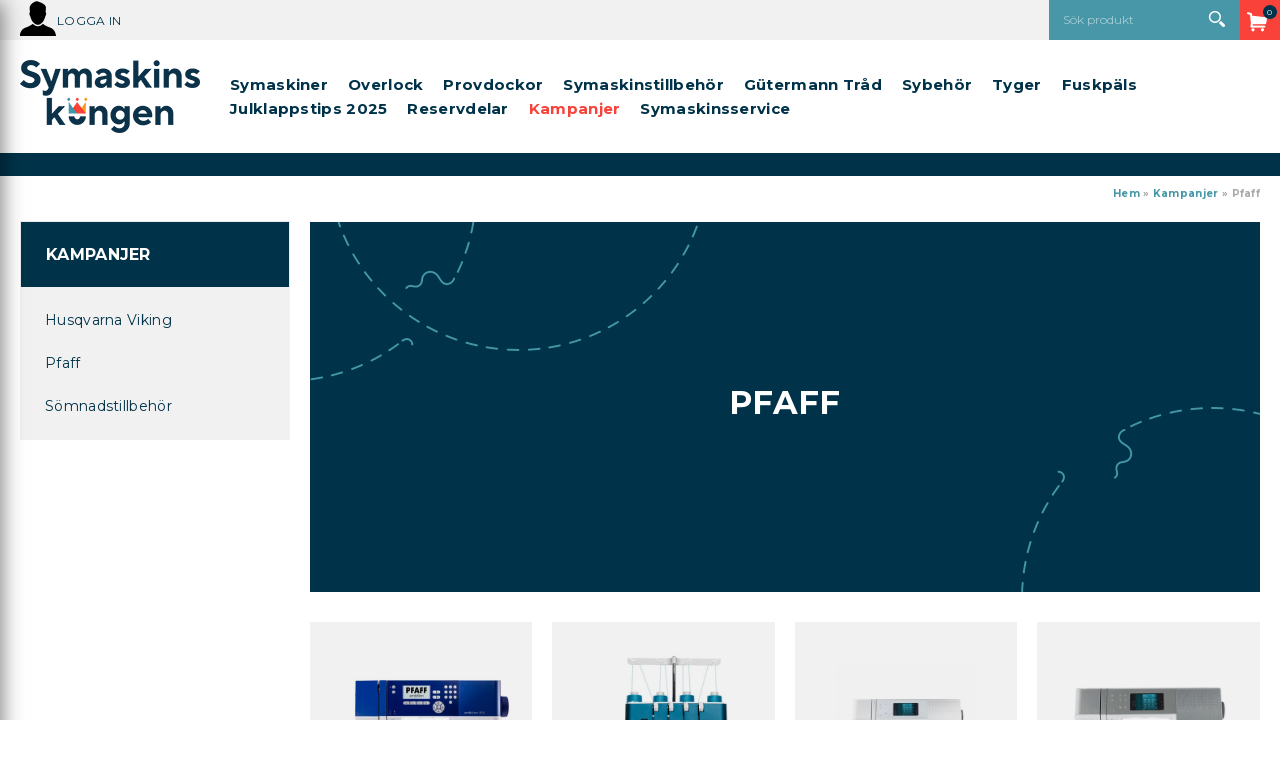

--- FILE ---
content_type: text/html; charset=utf-8
request_url: https://www.symaskinskungen.se/Kampanjer/Pfaff/
body_size: 57028
content:

<!DOCTYPE HTML>
<html>
<head id="ctl00_Head1"><meta charset="UTF-8" /><title>
	Pfaff - Kampanjer | Symaskinskungen
</title>
    <!-- Scripts -->
    
    <link href="/_css/libs.css?v=639003571706794027" rel="stylesheet" type="text/css" media="all" />
    <link type="text/css" rel="stylesheet"  href="/PartnerFiles/Symaskinskungen/css/main.css?v=638862739575980595"/>



    <!-- Partnerscripts -->
    
    <script src="/_script/jquery.js?v=638798117995123653" type="text/javascript"></script>
    <link rel="shortcut icon" href="/PartnerFiles/Symaskinskungen/images/favicon.ico" type="image/x-icon" />
<link rel="apple-touch-icon" sizes="57x57" href="/PartnerFiles/Symaskinskungen/images/apple-touch-icon-57x57.png">
<link rel="apple-touch-icon" sizes="76x76" href="/PartnerFiles/Symaskinskungen/images/apple-touch-icon-76x76.png">
<link rel="apple-touch-icon" sizes="120x120" href="/PartnerFiles/Symaskinskungen/images/apple-touch-icon-120x120.png">
<link rel="apple-touch-icon" sizes="152x152" href="/PartnerFiles/Symaskinskungen/images/apple-touch-icon-152x152.png">
<link rel="apple-touch-icon" sizes="180x180" href="/PartnerFiles/Symaskinskungen/images/apple-touch-icon-180x180.png">
<meta name="google-site-verification" content="aJ5fC79IL6nN4tcMdiqAc33i7CPb0PnlSc382te7w2w" />

<script src="/PartnerFiles/Symaskinskungen/script/tryggehandel.js?v=2" type="text/javascript" async="async"></script>
<script type="text/javascript" async="" src="/partnerfiles/symaskinskungen/script/script.js?v=2" async="async"></script>

<!-- Google Tag Manager -->
<script>(function(w,d,s,l,i){w[l]=w[l]||[];w[l].push({'gtm.start':
new Date().getTime(),event:'gtm.js'});var f=d.getElementsByTagName(s)[0],
j=d.createElement(s),dl=l!='dataLayer'?'&l='+l:'';j.async=true;j.src=
'https://www.googletagmanager.com/gtm.js?id='+i+dl;f.parentNode.insertBefore(j,f);
})(window,document,'script','dataLayer','GTM-PT5QW96');</script>
<!-- End Google Tag Manager -->

<meta name="facebook-domain-verification" content="nd6z9y26kwrl7k07dvjkw4uore0ql4" />

<script type="text/javascript"> 

$(document).ready(function(){
 (function() {
		var aws = document.createElement('script');
		aws.type = 'text/javascript';
		if (typeof(aws.async) != "undefined") { aws.async = true; }
		aws.src = (window.location.protocol == 'https:' ? 'https://d1pna5l3xsntoj.cloudfront.net' : 'http://cdn.addwish.com') + '/scripts/company/awAddGift.js#8F6D891CD91C1951D885633E82365AB7';
		var s = document.getElementsByTagName('script')[0];
		s.parentNode.insertBefore(aws, s);
	})();

	 if($(".page-product_details")[0]) {
		$("<div class='hr-product-purchased'></div><div class='hr-product-alternatives'></div><div class='hr-product-retargeted'></div> ").insertAfter("#ctl00_ContentPlaceHolder1_detailuc_ctl04_ctl02_ctl00_ShoppartsTemplate_panShoppart");
	}

	/*if($(".page-product_list")[0]) {
	   $('#col_left').stick_in_parent();
	 }*/
});
 </script>

<!-- Google tag (gtag.js) -->
<script async src="https://www.googletagmanager.com/gtag/js?id=G-QPFR2RZ9W5"></script>
<script>
  window.dataLayer = window.dataLayer || [];
  function gtag(){dataLayer.push(arguments);}
  gtag('js', new Date());

  gtag('config', 'G-QPFR2RZ9W5');
</script>

<link href="https://www.symaskinskungen.se/Kampanjer/Pfaff/" rel="canonical" /><meta name="viewport" content="width=device-width, initial-scale=1" /><script type="text/javascript">  var _gaq = _gaq || [];  _gaq.push(['_setAccount', 'G-QPFR2RZ9W5']);  _gaq.push(['_trackPageview']);  (function() {    var ga = document.createElement('script'); ga.type = 'text/javascript'; ga.async = true;    ga.src = ('https:' == document.location.protocol ? 'https://ssl' : 'http://www') + '.google-analytics.com/ga.js';    var s = document.getElementsByTagName('script')[0]; s.parentNode.insertBefore(ga, s);  })();</script></head>
<body>
    <div id="outer_wrapper" class="customertype-0 isloggedin-False country-1 page-product_list treeid-156889 treeid-156891 treeid-active-156891   listtype-1 forestid-2 listview-6 month-january osx">
	
        

        <form name="aspnetForm" method="post" action="./" id="aspnetForm" enctype="multipart/form-data">
	<div>
	<input type="hidden" name="__EVENTTARGET" id="__EVENTTARGET" value="" />
	<input type="hidden" name="__EVENTARGUMENT" id="__EVENTARGUMENT" value="" />
	<input type="hidden" name="__VIEWSTATE" id="__VIEWSTATE" value="/wEPDwUKLTQzNTQ4NzE1OQ8WAh4MUGFnZUNzc0NsYXNzBSEgbGlzdHR5cGUtMSBmb3Jlc3RpZC0yIGxpc3R2aWV3LTYWAmYPD2RkFgYCAQ9kFgQCBA8VASMvX2Nzcy9saWJzLmNzcz92PTYzOTAwMzU3MTcwNjc5NDAyN2QCBw8VAScvX3NjcmlwdC9qcXVlcnkuanM/[base64]/////D2QCBw9kFgICAw8WAh8KAv////[base64]/[base64]/[base64]" />
	</div>
	
<script type="text/javascript">
//<![CDATA[
var theForm = document.forms['aspnetForm'];
	if (!theForm) {
    theForm = document.aspnetForm;
}
	function __doPostBack(eventTarget, eventArgument) {
    if (!theForm.onsubmit || (theForm.onsubmit() != false)) {
        theForm.__EVENTTARGET.value = eventTarget;
        theForm.__EVENTARGUMENT.value = eventArgument;
        theForm.submit();
    }
}
	//]]>
</script>

	
<script src="/WebResource.axd?d=qS6k67rJzQw8DjZ6Ei-eRky7_DsJwEKPXxiPR5ld3XdZmzpjLxvHaLeNcgk6JH3V5CopKXwC6ym0kePgWSNBFRUtGpm7ka57wonLIRVNR0I1&amp;t=638901613900000000" type="text/javascript"></script>

	
<script src="/ScriptResource.axd?d=v5nVkN2DAmiZF6FPTZkP7upb4NH6y9XByGYPoe9f_k6tqScxQJn_uIrK3DQaNeltQ15IxGHIObodOcvx7ux0WrJKK6npaUKwI3QCkwkxkpSIPIJQJcoNPa5I-r95ZfJHwWHN2_FmB0ifN_9qz3Lh30c6aj7JOxk-pWFNs-q43Dw1&amp;t=5c0e0825" type="text/javascript"></script>
<script src="/ScriptResource.axd?d=KcWWVyGrys8kOeUajmFqGjcFsOHEBjNHkJwMBub8RB633QW6nSO0QuTakgqgo1LGkEoq4A4jKopeEHkKxsnu1x7bUHqXFum5NddPnAqP7W1fbAmgK9PY2_jLle51rGcHIl6loWYgmFHL_ZJwuQjodNs03k0OffQZU9T6cd5NaVLf8Yzd553YxQoY7ssvErne0&amp;t=5c0e0825" type="text/javascript"></script>
<script type="text/javascript">
//<![CDATA[
Type.registerNamespace('FS_MittoShop');
FS_MittoShop.AjaxService=function() {
FS_MittoShop.AjaxService.initializeBase(this);
this._timeout = 0;
this._userContext = null;
this._succeeded = null;
this._failed = null;
}
FS_MittoShop.AjaxService.prototype={
_get_path:function() {
 var p = this.get_path();
 if (p) return p;
 else return FS_MittoShop.AjaxService._staticInstance.get_path();},
HelloWorld:function(succeededCallback, failedCallback, userContext) {
return this._invoke(this._get_path(), 'HelloWorld',false,{},succeededCallback,failedCallback,userContext); },
LoadTextWidth:function(templateid,params,succeededCallback, failedCallback, userContext) {
return this._invoke(this._get_path(), 'LoadTextWidth',false,{templateid:templateid,params:params},succeededCallback,failedCallback,userContext); },
GetPriceForTemplate:function(templateid,baseprice,Qty,params,succeededCallback, failedCallback, userContext) {
return this._invoke(this._get_path(), 'GetPriceForTemplate',false,{templateid:templateid,baseprice:baseprice,Qty:Qty,params:params},succeededCallback,failedCallback,userContext); },
AddToCart:function(agid,succeededCallback, failedCallback, userContext) {
return this._invoke(this._get_path(), 'AddToCart',false,{agid:agid},succeededCallback,failedCallback,userContext); },
RemoveFromCart:function(ArtID,succeededCallback, failedCallback, userContext) {
return this._invoke(this._get_path(), 'RemoveFromCart',false,{ArtID:ArtID},succeededCallback,failedCallback,userContext); },
ChangeQuantity:function(ArtID,Qty,succeededCallback, failedCallback, userContext) {
return this._invoke(this._get_path(), 'ChangeQuantity',false,{ArtID:ArtID,Qty:Qty},succeededCallback,failedCallback,userContext); },
RefreshControl:function(type,id,domid,action,params,succeededCallback, failedCallback, userContext) {
return this._invoke(this._get_path(), 'RefreshControl',false,{type:type,id:id,domid:domid,action:action,params:params},succeededCallback,failedCallback,userContext); },
RefreshControls:function(widgets,succeededCallback, failedCallback, userContext) {
return this._invoke(this._get_path(), 'RefreshControls',false,{widgets:widgets},succeededCallback,failedCallback,userContext); },
ChangeDelivery:function(deliveryid,succeededCallback, failedCallback, userContext) {
return this._invoke(this._get_path(), 'ChangeDelivery',false,{deliveryid:deliveryid},succeededCallback,failedCallback,userContext); },
ChangePayment:function(Paymentid,succeededCallback, failedCallback, userContext) {
return this._invoke(this._get_path(), 'ChangePayment',false,{Paymentid:Paymentid},succeededCallback,failedCallback,userContext); },
LoadTranslations:function(succeededCallback, failedCallback, userContext) {
return this._invoke(this._get_path(), 'LoadTranslations',false,{},succeededCallback,failedCallback,userContext); },
GetWishList:function(succeededCallback, failedCallback, userContext) {
return this._invoke(this._get_path(), 'GetWishList',false,{},succeededCallback,failedCallback,userContext); },
SendWishList:function(sender,SenderName,recipient,succeededCallback, failedCallback, userContext) {
return this._invoke(this._get_path(), 'SendWishList',false,{sender:sender,SenderName:SenderName,recipient:recipient},succeededCallback,failedCallback,userContext); },
ListSubNodes:function(TreeID,succeededCallback, failedCallback, userContext) {
return this._invoke(this._get_path(), 'ListSubNodes',false,{TreeID:TreeID},succeededCallback,failedCallback,userContext); },
ListProducts:function(TreeID,succeededCallback, failedCallback, userContext) {
return this._invoke(this._get_path(), 'ListProducts',false,{TreeID:TreeID},succeededCallback,failedCallback,userContext); },
ListOptions:function(ArticleGroupID,succeededCallback, failedCallback, userContext) {
return this._invoke(this._get_path(), 'ListOptions',false,{ArticleGroupID:ArticleGroupID},succeededCallback,failedCallback,userContext); },
ListSubscriptionOptions:function(ArticleID,Quantity,succeededCallback, failedCallback, userContext) {
return this._invoke(this._get_path(), 'ListSubscriptionOptions',false,{ArticleID:ArticleID,Quantity:Quantity},succeededCallback,failedCallback,userContext); },
BuySubscription:function(ArticleGroupID,ArticleID,Quantity,Interval,succeededCallback, failedCallback, userContext) {
return this._invoke(this._get_path(), 'BuySubscription',false,{ArticleGroupID:ArticleGroupID,ArticleID:ArticleID,Quantity:Quantity,Interval:Interval},succeededCallback,failedCallback,userContext); },
ToggleInList:function(StoredCartProfileID,ArticleGroupID,succeededCallback, failedCallback, userContext) {
return this._invoke(this._get_path(), 'ToggleInList',false,{StoredCartProfileID:StoredCartProfileID,ArticleGroupID:ArticleGroupID},succeededCallback,failedCallback,userContext); },
ToggleArticleInList:function(StoredCartProfileID,ArticleID,succeededCallback, failedCallback, userContext) {
return this._invoke(this._get_path(), 'ToggleArticleInList',false,{StoredCartProfileID:StoredCartProfileID,ArticleID:ArticleID},succeededCallback,failedCallback,userContext); },
BrandList:function(succeededCallback, failedCallback, userContext) {
return this._invoke(this._get_path(), 'BrandList',false,{},succeededCallback,failedCallback,userContext); },
CreateStoredCartLink:function(name,succeededCallback, failedCallback, userContext) {
return this._invoke(this._get_path(), 'CreateStoredCartLink',false,{name:name},succeededCallback,failedCallback,userContext); }}
FS_MittoShop.AjaxService.registerClass('FS_MittoShop.AjaxService',Sys.Net.WebServiceProxy);
FS_MittoShop.AjaxService._staticInstance = new FS_MittoShop.AjaxService();
FS_MittoShop.AjaxService.set_path = function(value) { FS_MittoShop.AjaxService._staticInstance.set_path(value); }
FS_MittoShop.AjaxService.get_path = function() { return FS_MittoShop.AjaxService._staticInstance.get_path(); }
FS_MittoShop.AjaxService.set_timeout = function(value) { FS_MittoShop.AjaxService._staticInstance.set_timeout(value); }
FS_MittoShop.AjaxService.get_timeout = function() { return FS_MittoShop.AjaxService._staticInstance.get_timeout(); }
FS_MittoShop.AjaxService.set_defaultUserContext = function(value) { FS_MittoShop.AjaxService._staticInstance.set_defaultUserContext(value); }
FS_MittoShop.AjaxService.get_defaultUserContext = function() { return FS_MittoShop.AjaxService._staticInstance.get_defaultUserContext(); }
FS_MittoShop.AjaxService.set_defaultSucceededCallback = function(value) { FS_MittoShop.AjaxService._staticInstance.set_defaultSucceededCallback(value); }
FS_MittoShop.AjaxService.get_defaultSucceededCallback = function() { return FS_MittoShop.AjaxService._staticInstance.get_defaultSucceededCallback(); }
FS_MittoShop.AjaxService.set_defaultFailedCallback = function(value) { FS_MittoShop.AjaxService._staticInstance.set_defaultFailedCallback(value); }
FS_MittoShop.AjaxService.get_defaultFailedCallback = function() { return FS_MittoShop.AjaxService._staticInstance.get_defaultFailedCallback(); }
FS_MittoShop.AjaxService.set_enableJsonp = function(value) { FS_MittoShop.AjaxService._staticInstance.set_enableJsonp(value); }
FS_MittoShop.AjaxService.get_enableJsonp = function() { return FS_MittoShop.AjaxService._staticInstance.get_enableJsonp(); }
FS_MittoShop.AjaxService.set_jsonpCallbackParameter = function(value) { FS_MittoShop.AjaxService._staticInstance.set_jsonpCallbackParameter(value); }
FS_MittoShop.AjaxService.get_jsonpCallbackParameter = function() { return FS_MittoShop.AjaxService._staticInstance.get_jsonpCallbackParameter(); }
FS_MittoShop.AjaxService.set_path("/misc/ajax/AjaxService.asmx");
FS_MittoShop.AjaxService.HelloWorld= function(onSuccess,onFailed,userContext) {FS_MittoShop.AjaxService._staticInstance.HelloWorld(onSuccess,onFailed,userContext); }
FS_MittoShop.AjaxService.LoadTextWidth= function(templateid,params,onSuccess,onFailed,userContext) {FS_MittoShop.AjaxService._staticInstance.LoadTextWidth(templateid,params,onSuccess,onFailed,userContext); }
FS_MittoShop.AjaxService.GetPriceForTemplate= function(templateid,baseprice,Qty,params,onSuccess,onFailed,userContext) {FS_MittoShop.AjaxService._staticInstance.GetPriceForTemplate(templateid,baseprice,Qty,params,onSuccess,onFailed,userContext); }
FS_MittoShop.AjaxService.AddToCart= function(agid,onSuccess,onFailed,userContext) {FS_MittoShop.AjaxService._staticInstance.AddToCart(agid,onSuccess,onFailed,userContext); }
FS_MittoShop.AjaxService.RemoveFromCart= function(ArtID,onSuccess,onFailed,userContext) {FS_MittoShop.AjaxService._staticInstance.RemoveFromCart(ArtID,onSuccess,onFailed,userContext); }
FS_MittoShop.AjaxService.ChangeQuantity= function(ArtID,Qty,onSuccess,onFailed,userContext) {FS_MittoShop.AjaxService._staticInstance.ChangeQuantity(ArtID,Qty,onSuccess,onFailed,userContext); }
FS_MittoShop.AjaxService.RefreshControl= function(type,id,domid,action,params,onSuccess,onFailed,userContext) {FS_MittoShop.AjaxService._staticInstance.RefreshControl(type,id,domid,action,params,onSuccess,onFailed,userContext); }
FS_MittoShop.AjaxService.RefreshControls= function(widgets,onSuccess,onFailed,userContext) {FS_MittoShop.AjaxService._staticInstance.RefreshControls(widgets,onSuccess,onFailed,userContext); }
FS_MittoShop.AjaxService.ChangeDelivery= function(deliveryid,onSuccess,onFailed,userContext) {FS_MittoShop.AjaxService._staticInstance.ChangeDelivery(deliveryid,onSuccess,onFailed,userContext); }
FS_MittoShop.AjaxService.ChangePayment= function(Paymentid,onSuccess,onFailed,userContext) {FS_MittoShop.AjaxService._staticInstance.ChangePayment(Paymentid,onSuccess,onFailed,userContext); }
FS_MittoShop.AjaxService.LoadTranslations= function(onSuccess,onFailed,userContext) {FS_MittoShop.AjaxService._staticInstance.LoadTranslations(onSuccess,onFailed,userContext); }
FS_MittoShop.AjaxService.GetWishList= function(onSuccess,onFailed,userContext) {FS_MittoShop.AjaxService._staticInstance.GetWishList(onSuccess,onFailed,userContext); }
FS_MittoShop.AjaxService.SendWishList= function(sender,SenderName,recipient,onSuccess,onFailed,userContext) {FS_MittoShop.AjaxService._staticInstance.SendWishList(sender,SenderName,recipient,onSuccess,onFailed,userContext); }
FS_MittoShop.AjaxService.ListSubNodes= function(TreeID,onSuccess,onFailed,userContext) {FS_MittoShop.AjaxService._staticInstance.ListSubNodes(TreeID,onSuccess,onFailed,userContext); }
FS_MittoShop.AjaxService.ListProducts= function(TreeID,onSuccess,onFailed,userContext) {FS_MittoShop.AjaxService._staticInstance.ListProducts(TreeID,onSuccess,onFailed,userContext); }
FS_MittoShop.AjaxService.ListOptions= function(ArticleGroupID,onSuccess,onFailed,userContext) {FS_MittoShop.AjaxService._staticInstance.ListOptions(ArticleGroupID,onSuccess,onFailed,userContext); }
FS_MittoShop.AjaxService.ListSubscriptionOptions= function(ArticleID,Quantity,onSuccess,onFailed,userContext) {FS_MittoShop.AjaxService._staticInstance.ListSubscriptionOptions(ArticleID,Quantity,onSuccess,onFailed,userContext); }
FS_MittoShop.AjaxService.BuySubscription= function(ArticleGroupID,ArticleID,Quantity,Interval,onSuccess,onFailed,userContext) {FS_MittoShop.AjaxService._staticInstance.BuySubscription(ArticleGroupID,ArticleID,Quantity,Interval,onSuccess,onFailed,userContext); }
FS_MittoShop.AjaxService.ToggleInList= function(StoredCartProfileID,ArticleGroupID,onSuccess,onFailed,userContext) {FS_MittoShop.AjaxService._staticInstance.ToggleInList(StoredCartProfileID,ArticleGroupID,onSuccess,onFailed,userContext); }
FS_MittoShop.AjaxService.ToggleArticleInList= function(StoredCartProfileID,ArticleID,onSuccess,onFailed,userContext) {FS_MittoShop.AjaxService._staticInstance.ToggleArticleInList(StoredCartProfileID,ArticleID,onSuccess,onFailed,userContext); }
FS_MittoShop.AjaxService.BrandList= function(onSuccess,onFailed,userContext) {FS_MittoShop.AjaxService._staticInstance.BrandList(onSuccess,onFailed,userContext); }
FS_MittoShop.AjaxService.CreateStoredCartLink= function(name,onSuccess,onFailed,userContext) {FS_MittoShop.AjaxService._staticInstance.CreateStoredCartLink(name,onSuccess,onFailed,userContext); }
var gtc = Sys.Net.WebServiceProxy._generateTypedConstructor;
Type.registerNamespace('FS_MittoGeneral.TreeMenu');
if (typeof(FS_MittoGeneral.TreeMenu.MenuNode) === 'undefined') {
FS_MittoGeneral.TreeMenu.MenuNode=gtc("FS_MittoGeneral.TreeMenu.MenuNode");
FS_MittoGeneral.TreeMenu.MenuNode.registerClass('FS_MittoGeneral.TreeMenu.MenuNode');
}
if (typeof(FS_MittoShop.AjaxProduct) === 'undefined') {
FS_MittoShop.AjaxProduct=gtc("FS_MittoShop.AjaxProduct");
FS_MittoShop.AjaxProduct.registerClass('FS_MittoShop.AjaxProduct');
}
Type.registerNamespace('System.Web.UI.WebControls');
if (typeof(System.Web.UI.WebControls.ListItem) === 'undefined') {
System.Web.UI.WebControls.ListItem=gtc("System.Web.UI.WebControls.ListItem");
System.Web.UI.WebControls.ListItem.registerClass('System.Web.UI.WebControls.ListItem');
}
//]]>
</script>

	<div>

		<input type="hidden" name="__VIEWSTATEGENERATOR" id="__VIEWSTATEGENERATOR" value="3D3CF127" />
	</div>
            <script type="text/javascript">
//<![CDATA[
Sys.WebForms.PageRequestManager._initialize('ctl00$ScriptManager1', 'aspnetForm', ['tctl00$ucCookieMessage$ctl00','','tctl00$ctl02','','tctl00$ucMsgBoxMaster$UpdatePanel1','','tctl00$ContentPlaceHolder1$updListAction','','tctl00$ucModalLogin$updLogin','','tctl00$updGlobal','','tctl00$ctl05','','tctl00$UpdatePanel1','','tctl00$UpdatePanel2','','tctl00$sp_23550$ShoppartsTemplate$updShoppart','','tctl00$sp_23570$ShoppartsTemplate$updShoppart','','tctl00$sp_23583$ShoppartsTemplate$updShoppart','','tctl00$sp_23584$ShoppartsTemplate$updShoppart',''], [], [], 90, 'ctl00');
	//]]>
</script>

            <div id="wrapper" class="clearfix">
                <div id="custom1"><span></span></div>
                <div id="custom2"><span></span></div>
                <div id="background" class="clearfix">
                    <div id="ctl00_ucCookieMessage_ctl00">
		
        

   
    
	</div>

                    <div id="topholder">
                        <div id="topinner" class="clearfix">
                            
<!-- Google Tag Manager (noscript) -->
<noscript><iframe src="https://www.googletagmanager.com/ns.html?id=GTM-PT5QW96"
height="0" width="0" style="display:none;visibility:hidden"></iframe></noscript>
<!-- End Google Tag Manager (noscript) -->
<div class="topcontent-wrapper topcontent-wrapper1 clearfix">
<div class="topinner topinner1 clearfix">
<div id="ctl00_sp_23550_ShoppartsTemplate_updShoppart">
		
        <div id="ctl00_sp_23550_ShoppartsTemplate_panShoppart2" class="loginsimple2 login-desktop shopparts box clearfix sp_23550">
			
            <div class="shopparts_inner">
                <div class="box_head">
                    <div class="left">
                        <div class="right clearfix">
                            
                            
        
        <a href="javascript:void(0);" id="ctl00_sp_23550_ShoppartsTemplate_btnLogin" class="tglLogIn login-popup">
            <span class="start">
                Logga in</span>
            <span class="end"></span>
        </a>
    
                        </div>
                    </div>
                </div>
                <div class="box_body ">
                    <div class="box_body_inner">
                        <div class="box_padder clearfix">
                            
        <ul class="useractions clearfix">
            
                 
            
            
       
            
        </ul>
    
                        </div>
                    </div>
                </div>
            </div>
        
		</div>
    
	</div>


</div>
<div class="topinner topinner2 clearfix">
</div>
<div class="topinner topinner3 clearfix"><div id="ctl00_sp_23555_divWrapper" class="shopparts lit lit-1 sp_23555  toggle-search">
    <div class="toggle-search-canvas">&nbsp;</div>
</div>

<div id="ctl00_sp_23570_ShoppartsTemplate_updShoppart">
		
        <div id="ctl00_sp_23570_ShoppartsTemplate_panShoppart2" class="ajaxcart ajaxcart-1 sp_23570 cart-desktop empty shopparts box clearfix">
			
            <div class="shopparts_inner">
                <div class="box_head">
                    <div class="left">
                        <div class="right clearfix">
                            
                            
        <a onclick="ToggleAjaxCart();" href="javascript:void(0);" class="button show-cart-button">
            <span id="ctl00_sp_23570_ShoppartsTemplate_lblCaption" class="caption">Kundvagn</span>
            <span class="cart-sum">
                <span class="cart-count"><span class="cart-count-value">0 </span><span class="cart-count-text">varor</span></span><span class="cart-amount"><span class="price-wrapper "><span class="major"> 0</span><span class="currency">kr</span></span></span>
            </span>
            
        </a>
    
                        </div>
                    </div>
                </div>
                <div class="box_body ">
                    <div class="box_body_inner">
                        <div class="box_padder clearfix">
                            
        <a id="ctl00_sp_23570_ShoppartsTemplate_lnkCart2" class="button button-checkout-top" href="/kassa/"><span class="start">Kassa</span><span class="end"></span></a>
        
        <div id="ctl00_sp_23570_ShoppartsTemplate_divCartInner" class="cart-inner clearfix" style="display:none;">
            <div class="cart-contents">
                <span id="ctl00_sp_23570_ShoppartsTemplate_lblEmptyCart">Din kundvagn är just nu tom.</span>
                
            </div>
            
            
            
            <div class="padder cart-footer clearfix">
                <div class="left">
                    <a onclick="ToggleAjaxCart();"
                        href="javascript:void(0);" class="button button-keepshopping"><span class="start">
                            <span id="ctl00_sp_23570_ShoppartsTemplate_Label1">Fortsätt handla</span></span>
                        <span class="end"></span></a>
                </div>
                <div class="right">
                    <a id="ctl00_sp_23570_ShoppartsTemplate_lnkCheckout" class="button button-checkout" href="/kassa/"><span class="start">G&#229; till kassan</span><span class="end"></span></a>
                </div>
            </div>
        </div>
    
                        </div>
                    </div>
                </div>
            </div>
        
		</div>
    
	</div>


</div>
</div>
<div class="topcontent-wrapper topcontent-wrapper2 clearfix">
<div class="topinner topinner4 clearfix"><div id="ctl00_sp_23575_divWrapper" class="shopparts lit lit-1 sp_23575  logowrapper">
    <div class="logo-box">
<a href="/"><img style="border-width: 0px;" src="/PartnerFiles/Symaskinskungen/images/Logo_2rad_FB.png" alt="" class="logo" /></a>
</div>
</div>

</div>
<div class="topinner topinner5 clearfix"><div id="ctl00_sp_23946_divWrapper" class="shopparts lit lit-1 sp_23946  top-certicons">
    <ul>
<li class="top-certicon1"><a href="/garanti/"><img src="/PartnerFiles/Symaskinskungen/images/Garanti.png" alt="" width="89" height="72" /></a></li>
<li class="top-certicon2"><a href="/Bytesvarde/"><img src="/PartnerFiles/Symaskinskungen/images/Bytesvärde.png" alt="" width="88" height="71" /></a></li>
<li class="top-certicon2"><img src="/PartnerFiles/Symaskinskungen/images/Erfarenhet.png" alt="" width="500" height="500" /></li>
<li class="top-certicon2"><img src="/PartnerFiles/Symaskinskungen/images/Frakt.png" alt="" width="500" height="500" /></li>
<li class="top-certicon3">
<p><a href="/Frakt-vid-garanti/">Vi st&aring;r f&ouml;r frakten vid garanti&auml;renden!</a></p>
</li>
</ul>
</div>
<div id="ctl00_sp_23578_divMenuWrapper" class="shopparts nav hozmenu hozmenu-1 sp_23578  hozmenu-bottom megamenu megamenu">
    <div class="shopparts-wrapper">
        
        <ul><li class="mh item mh1 f treeid-157234  parent-node" data-nodeid="157234"><a href="/Symaskiner/"><span>Symaskiner</span></a><div style="clear:both"></div><div class="menucontent">
		<div class="menucontent-inner clearfix">
			<div class="menucontent-inner-left clearfix">
				<ul class="ul-lvl2"><li class="lvl2 treeid-157235 " data-nodeid="157235"><a href="/Symaskiner/HUSQVARNA-VIKING-SYMASKINER/" class="image"><img class="image" src="/PartnerFiles/Symaskinskungen/images/products/1442286.jpg" alt="HUSQVARNA VIKING SYMASKINER" style="border-width:0px;" /></a><div class="wrapper"><a href="/Symaskiner/HUSQVARNA-VIKING-SYMASKINER/"><span>HUSQVARNA VIKING SYMASKINER</span></a><div style="clear:both"></div><ul class="ul-lvl3"><li class="lvl3 treeid-157248 " data-nodeid="157248"><div class="wrapper"><a href="/Symaskiner/HUSQVARNA-VIKING-SYMASKINER/Mekaniska-Symaskiner/"><span>Mekaniska Symaskiner</span></a></div></li><li class="lvl3 treeid-157236 " data-nodeid="157236"><div class="wrapper"><a href="/Symaskiner/HUSQVARNA-VIKING-SYMASKINER/Elektroniska-symaskiner/"><span>Elektroniska symaskiner</span></a></div></li><li class="lvl3 treeid-157254 " data-nodeid="157254"><div class="wrapper"><a href="/Symaskiner/HUSQVARNA-VIKING-SYMASKINER/Opal-serien/"><span>Opal serien</span></a></div></li><li class="lvl3 treeid-157253 " data-nodeid="157253"><div class="wrapper"><a href="/Symaskiner/HUSQVARNA-VIKING-SYMASKINER/Sy-och-broderimaskiner/"><span>Sy och broderimaskiner</span></a></div></li><li class="lvl3 treeid-157244 " data-nodeid="157244"><div class="wrapper"><a href="/Symaskiner/HUSQVARNA-VIKING-SYMASKINER/Nya-Onyx-serien/"><span>Nya Onyx-serien</span></a></div></li></ul></div></li><li class="lvl2 treeid-157237 " data-nodeid="157237"><a href="/Symaskiner/PFAFF-SYMASKINER/" class="image"><img class="image" src="/PartnerFiles/Symaskinskungen/images/products/1442343.jpg" alt="PFAFF SYMASKINER" style="border-width:0px;" /></a><div class="wrapper"><a href="/Symaskiner/PFAFF-SYMASKINER/"><span>PFAFF SYMASKINER</span></a><div style="clear:both"></div><ul class="ul-lvl3"><li class="lvl3 treeid-157238 " data-nodeid="157238"><div class="wrapper"><a href="/Symaskiner/PFAFF-SYMASKINER/Mekaniska-Symaskiner/"><span>Mekaniska Symaskiner</span></a></div></li><li class="lvl3 treeid-157250 " data-nodeid="157250"><div class="wrapper"><a href="/Symaskiner/PFAFF-SYMASKINER/Elektroniska-symaskiner/"><span>Elektroniska symaskiner</span></a></div></li><li class="lvl3 treeid-157252 " data-nodeid="157252"><div class="wrapper"><a href="/Symaskiner/PFAFF-SYMASKINER/Sy-och-broderimaskiner/"><span>Sy och broderimaskiner</span></a></div></li></ul></div></li><li class="lvl2 treeid-157239 " data-nodeid="157239"><a href="/Symaskiner/SINGER-SYMASKINER/" class="image"><img class="image" src="/PartnerFiles/Symaskinskungen/images/products/2521622.jpg" alt="SINGER SYMASKINER" style="border-width:0px;" /></a><div class="wrapper"><a href="/Symaskiner/SINGER-SYMASKINER/"><span>SINGER SYMASKINER</span></a><div style="clear:both"></div><ul class="ul-lvl3"><li class="lvl3 treeid-157243 " data-nodeid="157243"><div class="wrapper"><a href="/Symaskiner/SINGER-SYMASKINER/Mekaniska-Symaskiner/"><span>Mekaniska Symaskiner</span></a></div></li><li class="lvl3 treeid-157245 " data-nodeid="157245"><div class="wrapper"><a href="/Symaskiner/SINGER-SYMASKINER/Elektroniska-symaskiner/"><span>Elektroniska symaskiner</span></a></div></li><li class="lvl3 treeid-157315 " data-nodeid="157315"><div class="wrapper"><a href="/Symaskiner/SINGER-SYMASKINER/SY-OCH-BRODERIMASKINER/"><span>SY OCH BRODERIMASKINER</span></a></div></li></ul></div></li><li class="lvl2 treeid-157251 " data-nodeid="157251"><div class="wrapper"><a href="/Symaskiner/BEGAGNADE-SYMASKINER/"><span>BEGAGNADE SYMASKINER</span></a></div></li><li class="lvl2 treeid-157246 " data-nodeid="157246"><div class="wrapper"><a href="/Symaskiner/SYMASKINS-PAKET/"><span>SYMASKINSPAKET</span></a></div></li><li class="lvl2 treeid-151111 " data-nodeid="151111"><a href="/Symaskiner/Skolsymaskiner/" class="image"><img class="image" src="/PartnerFiles/Symaskinskungen/images/products/1442304.jpg" alt="Skolsymaskiner" style="border-width:0px;" /></a><div class="wrapper"><a href="/Symaskiner/Skolsymaskiner/"><span>Skolsymaskiner</span></a></div></li><li class="lvl2 treeid-157649 " data-nodeid="157649"><a href="/Symaskiner/SYMASKINSKUNGENS-TIPS/" class="image"><img class="image" src="/PartnerFiles/Symaskinskungen/images/products/1442292.jpg" alt="SYMASKINSKUNGEN´S TIPS" style="border-width:0px;" /></a><div class="wrapper"><a href="/Symaskiner/SYMASKINSKUNGENS-TIPS/"><span>SYMASKINSKUNGEN´S TIPS</span></a></div></li><li class="lvl2 treeid-157700 " data-nodeid="157700"><div class="wrapper"><a href="/Symaskiner/Vilken-symaskin-ar-bast-for-mig/"><span>Vilken symaskin är bäst för mig?</span></a></div></li><li class="lvl2 treeid-158625 " data-nodeid="158625"><a href="/Symaskiner/Basta-symaskiner-for-nyborjare/" class="image"><img class="image" src="/PartnerFiles/Symaskinskungen/images/products/2521622.jpg" alt="Bästa symaskiner för nybörjare" style="border-width:0px;" /></a><div class="wrapper"><a href="/Symaskiner/Basta-symaskiner-for-nyborjare/"><span>Bästa symaskiner för nybörjare</span></a></div></li></ul>
			</div><div class="menucontent-inner-right clearfix">
				<div class="top-product-lists">
					<span class="top-list-header">Bästsäljare</span><div class="top-product-list treeid-157234" data-nodeid="157234">
						<div class="product clearfix first tag-7"  data-articleid="Husqvarna-E10" ><div class="inner clearfix">
<div class="image"><a href="/Produktlista-5511/Symaskin-Husqvarna-viking-H-Class-E10.htm"><div class="tag tag-7" ></div><img src="/PartnerFiles/Symaskinskungen/images/products/1442286.jpg" alt="Symaskin Husqvarna viking H-Class E10" width="210" height="210"  /></a></div><div class="infowrapper"><div class="title"><a href="/Produktlista-5511/Symaskin-Husqvarna-viking-H-Class-E10.htm">Symaskin Husqvarna viking H-Class E10</a></div><div class="manufature">
							<span>Husqvarna Viking</span>
						</div> <div class="text"><span>21 sömmar som nyttosömmar, dekorsömmar, elastiska sömmar och 1st 4-stegs knapphål.</span></div><div class="price"><span class="price-wrapper saleprice  HasOrdPrice"><span class="major"> 2 645</span><span class="currency">kr</span></span><span class="price-wrapper OrdinariePrice"><span class="label">Rek.</span><span class="major"> 2 995</span><span class="currency">kr</span></span></div><div class="buybuttonholder">
							<a class="buybutton" href="javascript:void(0);" onclick="javascript:AddToCart(316905);"><span class="start">Köp</span><span class="end"></span></a>
						</div><div class="moreinfobuttonholder"><a class="button moreinfobutton" href="/Produktlista-5511/Symaskin-Husqvarna-viking-H-Class-E10.htm" ><span class="start">Mer info</span><span class="end"></span></a></div></div><input type="hidden" class="oldagid" value="316905">
</div></div>
<div class="product clearfix  tag-0"  data-articleid="230422101" ><div class="inner clearfix">
<div class="image"><a href="/Symaskiner/Singer-Heavy-Duty-4423.htm"><img src="/PartnerFiles/Symaskinskungen/images/products/2521622.jpg" alt="Singer Heavy Duty 4423" width="210" height="210"  /></a></div><div class="infowrapper"><div class="title shortname"><a href="/Symaskiner/Singer-Heavy-Duty-4423.htm">Singer HEAVY DUTY 4423</a></div><div class="manufature">
							<span>Singer</span>
						</div> <div class="text"><span>Färdig inställd att använda med Gutermann Tera 40 och vanlig tråd (Tråd medföljer ej)</span></div><div class="price"><span class="price-wrapper saleprice  HasOrdPrice"><span class="major"> 2 690</span><span class="currency">kr</span></span><span class="price-wrapper OrdinariePrice"><span class="label">Rek.</span><span class="major"> 3 695</span><span class="currency">kr</span></span></div><div class="buybuttonholder">
							<a class="buybutton" href="javascript:void(0);" onclick="javascript:AddToCart(317261);"><span class="start">Köp</span><span class="end"></span></a>
						</div><div class="moreinfobuttonholder"><a class="button moreinfobutton" href="/Symaskiner/Singer-Heavy-Duty-4423.htm" ><span class="start">Mer info</span><span class="end"></span></a></div></div><input type="hidden" class="oldagid" value="317261">
</div></div>
<div class="product clearfix  tag-0"  data-articleid="230006195" ><div class="inner clearfix">
<div class="image"><a href="/Symaskiner/Singer-Simple-3223.htm"><img src="/PartnerFiles/Symaskinskungen/images/products/2521691.jpg" alt="Singer Simple 3223" width="210" height="210"  /></a></div><div class="infowrapper"><div class="title"><a href="/Symaskiner/Singer-Simple-3223.htm">Singer Simple 3223</a></div><div class="manufature">
							<span>Singer</span>
						</div> <div class="text"><span>Vår mest sålda singer!</span></div><div class="price"><span class="price-wrapper saleprice  HasOrdPrice"><span class="major"> 1 795</span><span class="currency">kr</span></span><span class="price-wrapper OrdinariePrice"><span class="label">Rek.</span><span class="major"> 2 495</span><span class="currency">kr</span></span></div><div class="buybuttonholder">
							<a class="buybutton" href="javascript:void(0);" onclick="javascript:AddToCart(317276);"><span class="start">Köp</span><span class="end"></span></a>
						</div><div class="moreinfobuttonholder"><a class="button moreinfobutton" href="/Symaskiner/Singer-Simple-3223.htm" ><span class="start">Mer info</span><span class="end"></span></a></div></div><input type="hidden" class="oldagid" value="317276">
</div></div>
<div class="product clearfix  tag-0"  data-articleid="230422101-423242-451" ><div class="inner clearfix">
<div class="image"><a href="/Julklappstips-2025/SINGER-HEAVY-DUTY-4423-OVERMATARE.htm"><img src="/PartnerFiles/Symaskinskungen/images/products/2521637.jpg" alt="SINGER HEAVY DUTY 4423 + &#214;VERMATARE" width="210" height="210"  /></a></div><div class="infowrapper"><div class="title"><a href="/Julklappstips-2025/SINGER-HEAVY-DUTY-4423-OVERMATARE.htm">SINGER HEAVY DUTY 4423 + &#214;VERMATARE</a></div><div class="manufature">
							<span>Singer</span>
						</div> <div class="text"><span>Övermataren gör jobbet lättare för dig. 
Färdig inställd att använda med Gutermann Tera 40 och vanlig tråd (Tråd medföljer ej)</span></div><div class="price"><span class="price-wrapper saleprice  HasOrdPrice"><span class="major"> 3 095</span><span class="currency">kr</span></span><span class="price-wrapper OrdinariePrice"><span class="label">Rek.</span><span class="major"> 4 338</span><span class="currency">kr</span></span></div><div class="buybuttonholder">
							<a class="buybutton" href="javascript:void(0);" onclick="javascript:AddToCart(317262);"><span class="start">Köp</span><span class="end"></span></a>
						</div><div class="moreinfobuttonholder"><a class="button moreinfobutton" href="/Julklappstips-2025/SINGER-HEAVY-DUTY-4423-OVERMATARE.htm" ><span class="start">Mer info</span><span class="end"></span></a></div></div><input type="hidden" class="oldagid" value="317262">
</div></div>

					</div>
				</div>
			</div>
		</div>
	</div></li><li class="mh item mh2 m treeid-76602  parent-node" data-nodeid="76602"><a href="/Overlock/"><span>Overlock</span></a><div style="clear:both"></div><div class="menucontent">
		<div class="menucontent-inner clearfix">
			<div class="menucontent-inner-left clearfix">
				<ul class="ul-lvl2"><li class="lvl2 treeid-76603 " data-nodeid="76603"><a href="/Overlock/HUSQVARNA-VIKING/" class="image"><img class="image" src="/PartnerFiles/Symaskinskungen/images/tree/76603-1.jpg" alt="HUSQVARNA VIKING" style="border-width:0px;" /></a><div class="wrapper"><a href="/Overlock/HUSQVARNA-VIKING/"><span>HUSQVARNA VIKING</span></a></div></li><li class="lvl2 treeid-76606 " data-nodeid="76606"><a href="/Overlock/PFAFF/" class="image"><img class="image" src="/PartnerFiles/Symaskinskungen/images/tree/76606-1.jpg" alt="PFAFF" style="border-width:0px;" /></a><div class="wrapper"><a href="/Overlock/PFAFF/"><span>PFAFF</span></a></div></li><li class="lvl2 treeid-76607 " data-nodeid="76607"><a href="/Overlock/SINGER/" class="image"><img class="image" src="/PartnerFiles/Symaskinskungen/images/tree/76607-1.jpg" alt="SINGER" style="border-width:0px;" /></a><div class="wrapper"><a href="/Overlock/SINGER/"><span>SINGER</span></a></div></li><li class="lvl2 treeid-103718 " data-nodeid="103718"><a href="/Overlock/Vad-ar-en-Overlock/" class="image"><img class="image" src="/PartnerFiles/Symaskinskungen/images/tree/103718-1.jpg" alt="Vad är en Overlock?" style="border-width:0px;" /></a><div class="wrapper"><a href="/Overlock/Vad-ar-en-Overlock/"><span>Vad är en Overlock?</span></a></div></li></ul>
			</div><div class="menucontent-inner-right clearfix">
				<div class="top-product-lists">
					<span class="top-list-header">Bästsäljare</span><div class="top-product-list treeid-76602" data-nodeid="76602">
						<div class="product clearfix first tag-0"  data-articleid="230413101" ><div class="inner clearfix">
<div class="image"><a href="/Overlock/Singer-Heavy-duty-14HD854.htm"><img src="/PartnerFiles/Symaskinskungen/images/products/2521700.jpg" alt="Singer Heavy duty 14HD854" width="210" height="210"  /></a></div><div class="infowrapper"><div class="title"><a href="/Overlock/Singer-Heavy-duty-14HD854.htm">Singer Heavy duty 14HD854</a></div><div class="manufature">
							<span>Singer</span>
						</div> <div class="text"><span>Förstärkta knivar som gör jobbet bättre!</span></div><div class="price"><span class="price-wrapper saleprice  HasOrdPrice"><span class="major"> 3 695</span><span class="currency">kr</span></span><span class="price-wrapper OrdinariePrice"><span class="label">Rek.</span><span class="major"> 4 595</span><span class="currency">kr</span></span></div><div class="buybuttonholder">
							<a class="buybutton" href="javascript:void(0);" onclick="javascript:AddToCart(317265);"><span class="start">Köp</span><span class="end"></span></a>
						</div><div class="moreinfobuttonholder"><a class="button moreinfobutton" href="/Overlock/Singer-Heavy-duty-14HD854.htm" ><span class="start">Mer info</span><span class="end"></span></a></div></div><input type="hidden" class="oldagid" value="317265">
</div></div>
<div class="product clearfix  tag-0"  data-articleid="230066195" ><div class="inner clearfix">
<div class="image"><a href="/Overlock/14T970-Singer-Coverstitch-14T970.htm"><img src="/PartnerFiles/Symaskinskungen/images/products/2521685.jpg" alt="Singer Coverstitch 14T970" width="210" height="210"  /></a></div><div class="infowrapper"><div class="title"><a href="/Overlock/14T970-Singer-Coverstitch-14T970.htm">Singer Coverstitch 14T970</a></div><div class="manufature">
							<span>Singer</span>
						</div> <div class="text"><span>För dig som redan har allt in sömnad och vill ha det lilla extra.</span></div><div class="price"><span class="price-wrapper saleprice  HasOrdPrice"><span class="major"> 6 895</span><span class="currency">kr</span></span><span class="price-wrapper OrdinariePrice"><span class="label">Rek.</span><span class="major"> 7 695</span><span class="currency">kr</span></span></div><div class="buybuttonholder">
							<a class="buybutton" href="javascript:void(0);" onclick="javascript:AddToCart(317254);"><span class="start">Köp</span><span class="end"></span></a>
						</div><div class="moreinfobuttonholder"><a class="button moreinfobutton" href="/Overlock/14T970-Singer-Coverstitch-14T970.htm" ><span class="start">Mer info</span><span class="end"></span></a></div></div><input type="hidden" class="oldagid" value="317254">
</div></div>
<div class="product clearfix  tag-0"  data-articleid="Husqvarna-S21" ><div class="inner clearfix">
<div class="image"><a href="/Overlock/Symaskin-Husqvarna-Viking-Huskylock-s21.htm"><img src="/PartnerFiles/Symaskinskungen/images/products/1442310.jpg" alt="Symaskin Husqvarna Viking Huskylock s21" width="210" height="210"  /></a></div><div class="infowrapper"><div class="title"><a href="/Overlock/Symaskin-Husqvarna-Viking-Huskylock-s21.htm">Symaskin Husqvarna Viking Huskylock s21</a></div><div class="manufature">
							<span>Husqvarna Viking</span>
						</div> <div class="text"><span>Skär, sy, överkasta och dekorera på en mängd olika tyger och dubbelt så snabbt!</span></div><div class="price"><span class="price-wrapper saleprice  HasOrdPrice"><span class="major"> 9 995</span><span class="currency">kr</span></span><span class="price-wrapper OrdinariePrice"><span class="label">Rek.</span><span class="major"> 12 895</span><span class="currency">kr</span></span></div><div class="buybuttonholder">
							<a class="buybutton" href="javascript:void(0);" onclick="javascript:AddToCart(316907);"><span class="start">Köp</span><span class="end"></span></a>
						</div><div class="moreinfobuttonholder"><a class="button moreinfobutton" href="/Overlock/Symaskin-Husqvarna-Viking-Huskylock-s21.htm" ><span class="start">Mer info</span><span class="end"></span></a></div></div><input type="hidden" class="oldagid" value="316907">
</div></div>
<div class="product clearfix  tag-0"  data-articleid="Husqvarna-Amber-Air-S-4" ><div class="inner clearfix">
<div class="image"><a href="/Overlock/HUSQVARNA-VIKING-AMBER-Air-S-400.htm"><img src="/PartnerFiles/Symaskinskungen/images/products/2411681.jpg" alt="HUSQVARNA VIKING  AMBER  Air S | 400" width="210" height="210"  /></a></div><div class="infowrapper"><div class="title"><a href="/Overlock/HUSQVARNA-VIKING-AMBER-Air-S-400.htm">HUSQVARNA VIKING  AMBER  Air S | 400</a></div><div class="manufature">
							<span>Husqvarna Viking</span>
						</div> <div class="text"><span>Upplev friheten som luftträdningssystemet på overlockmaskinen HUSQVARNA® VIKING® AMBERT Air S|400 ger.</span></div><div class="price"><span class="price-wrapper saleprice  HasOrdPrice"><span class="major"> 15 795</span><span class="currency">kr</span></span><span class="price-wrapper OrdinariePrice"><span class="label">Rek.</span><span class="major"> 16 995</span><span class="currency">kr</span></span></div><div class="buybuttonholder">
							<a class="buybutton" href="javascript:void(0);" onclick="javascript:AddToCart(444705);"><span class="start">Köp</span><span class="end"></span></a>
						</div><div class="moreinfobuttonholder"><a class="button moreinfobutton" href="/Overlock/HUSQVARNA-VIKING-AMBER-Air-S-400.htm" ><span class="start">Mer info</span><span class="end"></span></a></div></div><input type="hidden" class="oldagid" value="444705">
</div></div>

					</div>
				</div>
			</div>
		</div>
	</div></li><li class="mh item mh3 m treeid-68343  parent-node" data-nodeid="68343"><a href="/Provdockor/"><span>Provdockor</span></a><div style="clear:both"></div><div class="menucontent">
		<div class="menucontent-inner clearfix">
			<div class="menucontent-inner-left clearfix">
				<ul class="ul-lvl2"><li class="lvl2 treeid-68431 " data-nodeid="68431"><a href="/Provdockor/Tillbehor/" class="image"><img class="image" src="/PartnerFiles/Symaskinskungen/images/products/1442567.jpg" alt="Tillbehör" style="border-width:0px;" /></a><div class="wrapper"><a href="/Provdockor/Tillbehor/"><span>Tillbehör</span></a></div></li><li class="lvl2 treeid-68683 " data-nodeid="68683"><a href="/Provdockor/Provdockor/" class="image"><img class="image" src="/PartnerFiles/Symaskinskungen/images/products/2930569.jpg" alt="Provdockor" style="border-width:0px;" /></a><div class="wrapper"><a href="/Provdockor/Provdockor/"><span>Provdockor</span></a><div style="clear:both"></div><ul class="ul-lvl3"><li class="lvl3 treeid-138437 " data-nodeid="138437"><div class="wrapper"><a href="/Provdockor/Provdockor/Dressform/"><span>Dressform</span></a></div></li><li class="lvl3 treeid-138438 " data-nodeid="138438"><div class="wrapper"><a href="/Provdockor/Provdockor/Legform/"><span>Legform</span></a></div></li><li class="lvl3 treeid-140661 " data-nodeid="140661"><div class="wrapper"><a href="/Provdockor/Provdockor/Herrdockor/"><span>Herrdockor</span></a></div></li></ul></div></li><li class="lvl2 treeid-141000 " data-nodeid="141000"><a href="/Provdockor/Kampanj-dockor/" class="image"><img class="image" src="/PartnerFiles/Symaskinskungen/images/products/2930575.jpg" alt="Kampanj dockor" style="border-width:0px;" /></a><div class="wrapper"><a href="/Provdockor/Kampanj-dockor/"><span>Kampanj dockor</span></a></div></li></ul>
			</div><div class="menucontent-inner-right clearfix">
				<div class="top-product-lists">
					<span class="top-list-header">Bästsäljare</span><div class="top-product-list treeid-68343" data-nodeid="68343">
						<div class="product clearfix first tag-0"  data-articleid="Provdocka-S--611-755" ><div class="inner clearfix">
<div class="image"><a href="/Provdockor/prymadonna-provdocka-prym-small.htm"><img src="/PartnerFiles/Symaskinskungen/images/products/2930569.jpg" alt="PRYMADONNA Provdocka Prym small" width="210" height="210"  /></a></div><div class="infowrapper"><div class="title"><a href="/Provdockor/prymadonna-provdocka-prym-small.htm">PRYMADONNA Provdocka Prym small</a></div><div class="manufature">
							<span>PROVDOCKA SYMASKINSKUNGEN</span>
						</div> <div class="text"><span>Toppsäljare! 
Byst: 84-100 cm 
Midja: 66-84 cm 
Stuss: 91-109 cm</span></div><div class="price"><span class="price-wrapper saleprice  HasOrdPrice"><span class="major"> 2 495</span><span class="currency">kr</span></span><span class="price-wrapper OrdinariePrice"><span class="label">Rek.</span><span class="major"> 3 800</span><span class="currency">kr</span></span></div><div class="buybuttonholder">
							<a class="buybutton" href="javascript:void(0);" onclick="javascript:AddToCart(317139);"><span class="start">Köp</span><span class="end"></span></a>
						</div><div class="moreinfobuttonholder"><a class="button moreinfobutton" href="/Provdockor/prymadonna-provdocka-prym-small.htm" ><span class="start">Mer info</span><span class="end"></span></a></div></div><input type="hidden" class="oldagid" value="317139">
</div></div>
<div class="product clearfix  tag-0"  data-articleid="Provdocka-M--611-756" ><div class="inner clearfix">
<div class="image"><a href="/Provdockor/prymadonna-provdocka-prym-medium.htm"><img src="/PartnerFiles/Symaskinskungen/images/products/2930575.jpg" alt="PRYMADONNA Provdocka Prym Medium" width="210" height="210"  /></a></div><div class="infowrapper"><div class="title"><a href="/Provdockor/prymadonna-provdocka-prym-medium.htm">PRYMADONNA Provdocka Prym Medium</a></div><div class="manufature">
							<span>PROVDOCKA SYMASKINSKUNGEN</span>
						</div> <div class="text"><span>Toppsäljare! 
Byst: 100-116 cm 
Midja: 82-99 cm 
Stuss: 104-122 cm</span></div><div class="price"><span class="price-wrapper saleprice  HasOrdPrice"><span class="major"> 2 695</span><span class="currency">kr</span></span><span class="price-wrapper OrdinariePrice"><span class="label">Rek.</span><span class="major"> 3 955</span><span class="currency">kr</span></span></div><div class="buybuttonholder">
							<a class="buybutton" href="javascript:void(0);" onclick="javascript:AddToCart(317138);"><span class="start">Köp</span><span class="end"></span></a>
						</div><div class="moreinfobuttonholder"><a class="button moreinfobutton" href="/Provdockor/prymadonna-provdocka-prym-medium.htm" ><span class="start">Mer info</span><span class="end"></span></a></div></div><input type="hidden" class="oldagid" value="317138">
</div></div>
<div class="product clearfix  tag-0"  data-articleid="Provdocka-S--611-754" ><div class="inner clearfix">
<div class="image"><a href="/Provdockor/prymadonna-provdocka-prym-extra-small.htm"><img src="/PartnerFiles/Symaskinskungen/images/products/2930566.jpg" alt="PRYMADONNA Provdocka Prym  Extra Small" width="210" height="210"  /></a></div><div class="infowrapper"><div class="title"><a href="/Provdockor/prymadonna-provdocka-prym-extra-small.htm">PRYMADONNA Provdocka Prym  Extra Small</a></div><div class="manufature">
							<span>PROVDOCKA SYMASKINSKUNGEN</span>
						</div> <div class="text"><span>Toppsäljare!
Byst: 76-91 cm 
Midja: 56-71 cm 
Stuss: 79-94 cm</span></div><div class="price"><span class="price-wrapper saleprice  HasOrdPrice"><span class="major"> 2 495</span><span class="currency">kr</span></span><span class="price-wrapper OrdinariePrice"><span class="label">Rek.</span><span class="major"> 3 650</span><span class="currency">kr</span></span></div><div class="buybuttonholder">
							<a class="buybutton" href="javascript:void(0);" onclick="javascript:AddToCart(317136);"><span class="start">Köp</span><span class="end"></span></a>
						</div><div class="moreinfobuttonholder"><a class="button moreinfobutton" href="/Provdockor/prymadonna-provdocka-prym-extra-small.htm" ><span class="start">Mer info</span><span class="end"></span></a></div></div><input type="hidden" class="oldagid" value="317136">
</div></div>
<div class="product clearfix  tag-0"  data-articleid="Svart-Lady-valet" ><div class="inner clearfix">
<div class="image"><a href="/Provdockor/Provdocka-Lady-Valet-Small-Svart.htm"><img src="/PartnerFiles/Symaskinskungen/images/products/1442506.jpg" alt="Provdocka Lady Valet Small Svart" width="210" height="210"  /></a></div><div class="infowrapper"><div class="title"><a href="/Provdockor/Provdocka-Lady-Valet-Small-Svart.htm">Provdocka Lady Valet Small Svart</a></div><div class="manufature">
							<span>PROVDOCKA SYMASKINSKUNGEN</span>
						</div> <div class="text"><span>Dockan för den som vill ha det lilla extra.
Byst: 84-104 cm
Midja: 59-81 cm
Stuss: 86-106 cm</span></div><div class="price"><span class="price-wrapper saleprice  HasOrdPrice"><span class="major"> 3 995</span><span class="currency">kr</span></span><span class="price-wrapper OrdinariePrice"><span class="label">Rek.</span><span class="major"> 4 225</span><span class="currency">kr</span></span></div><div class="buybuttonholder">
							<a class="buybutton" href="javascript:void(0);" onclick="javascript:AddToCart(316993);"><span class="start">Köp</span><span class="end"></span></a>
						</div><div class="moreinfobuttonholder"><a class="button moreinfobutton" href="/Provdockor/Provdocka-Lady-Valet-Small-Svart.htm" ><span class="start">Mer info</span><span class="end"></span></a></div></div><input type="hidden" class="oldagid" value="316993">
</div></div>

					</div>
				</div>
			</div>
		</div>
	</div></li><li class="mh item mh4 m treeid-68432  parent-node" data-nodeid="68432"><a href="/Symaskinstillbehor/"><span>Symaskinstillbehör</span></a><div style="clear:both"></div><div class="menucontent">
		<div class="menucontent-inner clearfix">
			<div class="menucontent-inner-left clearfix">
				<ul class="ul-lvl2"><li class="lvl2 treeid-68434 " data-nodeid="68434"><a href="/Symaskinstillbehor/Broderbagar/" class="image"><img class="image" src="/PartnerFiles/Symaskinskungen/images/products/3490709.jpg" alt="Broderbågar" style="border-width:0px;" /></a><div class="wrapper"><a href="/Symaskinstillbehor/Broderbagar/"><span>Broderbågar</span></a><div style="clear:both"></div><ul class="ul-lvl3"><li class="lvl3 treeid-68435 " data-nodeid="68435"><div class="wrapper"><a href="/Symaskinstillbehor/Broderbagar/Husqvarna-Viking/"><span>HUSQVARNA VIKING</span></a></div></li><li class="lvl3 treeid-68436 " data-nodeid="68436"><div class="wrapper"><a href="/Symaskinstillbehor/Broderbagar/PFAFF/"><span>PFAFF</span></a></div></li></ul></div></li><li class="lvl2 treeid-68439 " data-nodeid="68439"><a href="/Symaskinstillbehor/Pressarfotter/" class="image"><img class="image" src="/PartnerFiles/Symaskinskungen/images/products/1443017.jpg" alt="Pressarfötter" style="border-width:0px;" /></a><div class="wrapper"><a href="/Symaskinstillbehor/Pressarfotter/"><span>Pressarfötter</span></a><div style="clear:both"></div><ul class="ul-lvl3"><li class="lvl3 treeid-68440 " data-nodeid="68440"><div class="wrapper"><a href="/Symaskinstillbehor/Pressarfotter/Husqvarna-Viking/"><span> HUSQVARNA VIKING</span></a></div></li><li class="lvl3 treeid-68441 " data-nodeid="68441"><div class="wrapper"><a href="/Symaskinstillbehor/Pressarfotter/PFAFF/"><span> PFAFF</span></a></div></li><li class="lvl3 treeid-68442 " data-nodeid="68442"><div class="wrapper"><a href="/Symaskinstillbehor/Pressarfotter/Overlock-pressarfotter/"><span>Overlock pressarfötter</span></a></div></li><li class="lvl3 treeid-145583 " data-nodeid="145583"><div class="wrapper"><a href="/Symaskinstillbehor/Pressarfotter/SingerCB/"><span>Singer CB system</span></a></div></li><li class="lvl3 treeid-153358 " data-nodeid="153358"><div class="wrapper"><a href="/Symaskinstillbehor/Pressarfotter/Janome/"><span>Janome</span></a></div></li><li class="lvl3 showmore" data-nodeid="68439"><a href="/Symaskinstillbehor/Pressarfotter/">Visa mer</a></li></ul></div></li><li class="lvl2 treeid-158999 " data-nodeid="158999"><a href="/Symaskinstillbehor/Övriga%20symaskinstillbehör/" class="image"><img class="image" src="/PartnerFiles/Symaskinskungen/images/products/3529426.jpg" alt="Övriga symaskinstillbehör" style="border-width:0px;" /></a><div class="wrapper"><a href="/Symaskinstillbehor/Övriga%20symaskinstillbehör/"><span>Övriga symaskinstillbehör</span></a><div style="clear:both"></div><ul class="ul-lvl3"><li class="lvl3 treeid-159000 " data-nodeid="159000"><div class="wrapper"><a href="/Symaskinstillbehor/Övriga%20symaskinstillbehör/Husqvarna-Viking/"><span>Husqvarna Viking</span></a></div></li><li class="lvl3 treeid-159001 " data-nodeid="159001"><div class="wrapper"><a href="/Symaskinstillbehor/Övriga%20symaskinstillbehör/Pfaff/"><span>Pfaff</span></a></div></li></ul></div></li><li class="lvl2 treeid-68433 " data-nodeid="68433"><a href="/Symaskinstillbehor/Symaskins-vaskor/" class="image"><img class="image" src="/PartnerFiles/Symaskinskungen/images/products/1826840.jpg" alt="Symaskins väskor" style="border-width:0px;" /></a><div class="wrapper"><a href="/Symaskinstillbehor/Symaskins-vaskor/"><span>Symaskins väskor</span></a></div></li><li class="lvl2 treeid-68438 " data-nodeid="68438"><a href="/Symaskinstillbehor/Broderi-mellanlagg/" class="image"><img class="image" src="/PartnerFiles/Symaskinskungen/images/products/2931258.jpg" alt="Broderi mellanlägg" style="border-width:0px;" /></a><div class="wrapper"><a href="/Symaskinstillbehor/Broderi-mellanlagg/"><span>Broderi mellanlägg</span></a><div style="clear:both"></div><ul class="ul-lvl3"><li class="lvl3 treeid-156497 " data-nodeid="156497"><div class="wrapper"><a href="/Symaskinstillbehor/Broderi-mellanlagg/Sulky-by-GUNOLD/"><span>Sulky by GUNOLD</span></a></div></li><li class="lvl3 treeid-156866 " data-nodeid="156866"><div class="wrapper"><a href="/Symaskinstillbehor/Broderi-mellanlagg/Madeira/"><span>Madeira</span></a></div></li><li class="lvl3 treeid-156867 " data-nodeid="156867"><div class="wrapper"><a href="/Symaskinstillbehor/Broderi-mellanlagg/Inspira/"><span>Inspira</span></a></div></li><li class="lvl3 treeid-157706 " data-nodeid="157706"><div class="wrapper"><a href="/Symaskinstillbehor/Broderi-mellanlagg/Husqvarna-Viking/"><span>Husqvarna Viking</span></a></div></li><li class="lvl3 treeid-157710 " data-nodeid="157710"><div class="wrapper"><a href="/Symaskinstillbehor/Broderi-mellanlagg/Pfaff/"><span>Pfaff</span></a></div></li></ul></div></li><li class="lvl2 treeid-68443 " data-nodeid="68443"><a href="/Symaskinstillbehor/Symaskins-nalar/" class="image"><img class="image" src="/PartnerFiles/Symaskinskungen/images/products/1483274.jpg" alt="Symaskins nålar" style="border-width:0px;" /></a><div class="wrapper"><a href="/Symaskinstillbehor/Symaskins-nalar/"><span>Symaskins nålar</span></a><div style="clear:both"></div><ul class="ul-lvl3"><li class="lvl3 treeid-138423 " data-nodeid="138423"><div class="wrapper"><a href="/Symaskinstillbehor/Symaskins-nalar/Universal/"><span>Universal</span></a></div></li><li class="lvl3 treeid-138428 " data-nodeid="138428"><div class="wrapper"><a href="/Symaskinstillbehor/Symaskins-nalar/Stretch-Jersey/"><span>Stretch / Jersey</span></a></div></li><li class="lvl3 treeid-138429 " data-nodeid="138429"><div class="wrapper"><a href="/Symaskinstillbehor/Symaskins-nalar/Jeans/"><span>Jeans</span></a></div></li><li class="lvl3 treeid-138430 " data-nodeid="138430"><div class="wrapper"><a href="/Symaskinstillbehor/Symaskins-nalar/Lader/"><span>Läder</span></a></div></li><li class="lvl3 treeid-138431 " data-nodeid="138431"><div class="wrapper"><a href="/Symaskinstillbehor/Symaskins-nalar/Quilt/"><span>Quilt</span></a></div></li><li class="lvl3 showmore" data-nodeid="68443"><a href="/Symaskinstillbehor/Symaskins-nalar/">Visa mer</a></li></ul></div></li><li class="lvl2 treeid-68444 " data-nodeid="68444"><a href="/Symaskinstillbehor/Symaskins-nalar-Utforsaljning/" class="image"><img class="image" src="/PartnerFiles/Symaskinskungen/images/products/1443446.jpg" alt="Symaskins Tråd / nålar  Utförsäljning" style="border-width:0px;" /></a><div class="wrapper"><a href="/Symaskinstillbehor/Symaskins-nalar-Utforsaljning/"><span>Symaskins Tråd / nålar  Utförsäljning</span></a></div></li><li class="lvl2 treeid-68445 " data-nodeid="68445"><a href="/Symaskinstillbehor/Spolar/" class="image"><img class="image" src="/PartnerFiles/Symaskinskungen/images/products/1443455.jpg" alt="Spolar" style="border-width:0px;" /></a><div class="wrapper"><a href="/Symaskinstillbehor/Spolar/"><span>Spolar</span></a><div style="clear:both"></div><ul class="ul-lvl3"><li class="lvl3 treeid-138394 " data-nodeid="138394"><div class="wrapper"><a href="/Symaskinstillbehor/Spolar/Husqvarna-viking/"><span>HUSQVARNA VIKING</span></a></div></li><li class="lvl3 treeid-138395 " data-nodeid="138395"><div class="wrapper"><a href="/Symaskinstillbehor/Spolar/Pfaff/"><span>PFAFF</span></a></div></li><li class="lvl3 treeid-138396 " data-nodeid="138396"><div class="wrapper"><a href="/Symaskinstillbehor/Spolar/Singer/"><span>SINGER</span></a></div></li></ul></div></li><li class="lvl2 treeid-73889 " data-nodeid="73889"><a href="/Symaskinstillbehor/Forlangningsbord/" class="image"><img class="image" src="/PartnerFiles/Symaskinskungen/images/products/2907859.jpg" alt="Förlängningsbord" style="border-width:0px;" /></a><div class="wrapper"><a href="/Symaskinstillbehor/Forlangningsbord/"><span>Förlängningsbord</span></a><div style="clear:both"></div><ul class="ul-lvl3"><li class="lvl3 treeid-138397 " data-nodeid="138397"><div class="wrapper"><a href="/Symaskinstillbehor/Forlangningsbord/Husqvarna-Viking/"><span>HUSQVARNA VIKING</span></a></div></li><li class="lvl3 treeid-138398 " data-nodeid="138398"><div class="wrapper"><a href="/Symaskinstillbehor/Forlangningsbord/Pfaff/"><span>PFAFF</span></a></div></li><li class="lvl3 treeid-150063 " data-nodeid="150063"><div class="wrapper"><a href="/Symaskinstillbehor/Forlangningsbord/Singer/"><span>Singer</span></a></div></li></ul></div></li><li class="lvl2 treeid-141402 " data-nodeid="141402"><a href="/Symaskinstillbehor/Lampor/" class="image"><img class="image" src="/PartnerFiles/Symaskinskungen/images/products/3274982.jpg" alt="Lampor" style="border-width:0px;" /></a><div class="wrapper"><a href="/Symaskinstillbehor/Lampor/"><span>Lampor</span></a></div></li><li class="lvl2 treeid-150057 " data-nodeid="150057"><a href="/Symaskinstillbehor/Symaskinsolja/" class="image"><img class="image" src="/PartnerFiles/Symaskinskungen/images/products/1445237.jpg" alt="Symaskinsolja" style="border-width:0px;" /></a><div class="wrapper"><a href="/Symaskinstillbehor/Symaskinsolja/"><span>Symaskinsolja</span></a></div></li><li class="lvl2 treeid-158139 " data-nodeid="158139"><a href="/Symaskinstillbehor/Laser-somnadsguider/" class="image"><img class="image" src="/PartnerFiles/Symaskinskungen/images/products/3511759.jpg" alt="Laser sömnadsguider" style="border-width:0px;" /></a><div class="wrapper"><a href="/Symaskinstillbehor/Laser-somnadsguider/"><span>Laser sömnadsguider</span></a></div></li><li class="lvl2 treeid-153681 " data-nodeid="153681"><a href="/Symaskinstillbehor/Magnetiska-somnadsguider/" class="image"><img class="image" src="/PartnerFiles/Symaskinskungen/images/products/3143384.jpg" alt="Magnetiska sömnadsguider" style="border-width:0px;" /></a><div class="wrapper"><a href="/Symaskinstillbehor/Magnetiska-somnadsguider/"><span>Magnetiska sömnadsguider</span></a></div></li><li class="lvl2 treeid-154072 " data-nodeid="154072"><a href="/Symaskinstillbehor/SybordKlippbord/" class="image"><img class="image" src="/PartnerFiles/Symaskinskungen/images/products/3152672.jpg" alt="Sybord/Klippbord" style="border-width:0px;" /></a><div class="wrapper"><a href="/Symaskinstillbehor/SybordKlippbord/"><span>Sybord/Klippbord</span></a></div></li><li class="lvl2 treeid-157268 " data-nodeid="157268"><div class="wrapper"><a href="/Symaskinstillbehor/Mellanlagg/"><span>Broderi mellanlägg</span></a><div style="clear:both"></div><ul class="ul-lvl3"><li class="lvl3 treeid-157269 " data-nodeid="157269"><div class="wrapper"><a href="/Symaskinstillbehor/Mellanlagg/Tvattas-bort/"><span>Tvättas bort</span></a></div></li><li class="lvl3 treeid-157270 " data-nodeid="157270"><div class="wrapper"><a href="/Symaskinstillbehor/Mellanlagg/Klippa-av/"><span>Klippa av</span></a></div></li><li class="lvl3 treeid-157271 " data-nodeid="157271"><div class="wrapper"><a href="/Symaskinstillbehor/Mellanlagg/Riva-av/"><span>Riva av</span></a></div></li><li class="lvl3 treeid-157272 " data-nodeid="157272"><div class="wrapper"><a href="/Symaskinstillbehor/Mellanlagg/Prov-pa-alla-12-mellanlagg/"><span>Prov på alla 12 mellanlägg</span></a></div></li></ul></div></li></ul>
			</div><div class="menucontent-inner-right clearfix">
				<div class="top-product-lists">
					<span class="top-list-header">Bästsäljare</span><div class="top-product-list treeid-68432" data-nodeid="68432">
						<div class="product clearfix first tag-0"  data-articleid="CB-10-pack" ><div class="inner clearfix">
<div class="image"><a href="/Symaskinstillbehor/Spolar/CB-10-pack.htm"><img src="/PartnerFiles/Symaskinskungen/images/products/1443455.jpg" alt="CB 10-pack" width="210" height="210"  /></a></div><div class="infowrapper"><div class="title"><a href="/Symaskinstillbehor/Spolar/CB-10-pack.htm">CB 10-pack</a></div><div class="manufature">
							<span>Symaskinskungen</span>
						</div> <div class="text"><span>Passar till.
Husqvarna: H-class, Emerald, Eden rose-serien.
Pfaff: Hobbyserien, Ambition, Passport-serien.
Singer: Samtliga nya modeller.
Mått Ytterdiameter 20,5  mm höjd 11,5 mm</span></div><div class="price"><span class="price-wrapper saleprice"><span class="major"> 99</span><span class="currency">kr</span></span></div><div class="buybuttonholder">
							<a class="buybutton" href="javascript:void(0);" onclick="javascript:AddToCart(316169);"><span class="start">Köp</span><span class="end"></span></a>
						</div><div class="moreinfobuttonholder"><a class="button moreinfobutton" href="/Symaskinstillbehor/Spolar/CB-10-pack.htm" ><span class="start">Mer info</span><span class="end"></span></a></div></div><input type="hidden" class="oldagid" value="316169">
</div></div>
<div class="product clearfix  tag-0"  data-articleid="BB-25-N(A)" ><div class="inner clearfix">
<div class="image"><a href="/Symaskinstillbehor/Spolar/25-pack-Farg-CB-spolar-CB-Spolar-farg.htm"><img src="/PartnerFiles/Symaskinskungen/images/products/2011402.jpg" alt="CB-Spolar f&#228;rg" width="210" height="210"  /></a></div><div class="infowrapper"><div class="title"><a href="/Symaskinstillbehor/Spolar/25-pack-Farg-CB-spolar-CB-Spolar-farg.htm">CB-Spolar f&#228;rg</a></div><div class="manufature">
							<span>-</span>
						</div> <div class="text"><span>Spolar till CB -system
5 olika färger 
25 st</span></div><div class="price"><span class="price-wrapper saleprice  HasOrdPrice"><span class="major"> 149</span><span class="currency">kr</span></span><span class="price-wrapper OrdinariePrice"><span class="label">Rek.</span><span class="major"> 175</span><span class="currency">kr</span></span></div><div class="buybuttonholder">
							<a class="buybutton" href="javascript:void(0);" onclick="javascript:AddToCart(316274);"><span class="start">Köp</span><span class="end"></span></a>
						</div><div class="moreinfobuttonholder"><a class="button moreinfobutton" href="/Symaskinstillbehor/Spolar/25-pack-Farg-CB-spolar-CB-Spolar-farg.htm" ><span class="start">Mer info</span><span class="end"></span></a></div></div><input type="hidden" class="oldagid" value="316274">
</div></div>
<div class="product clearfix  tag-0"  data-articleid="920364-096" ><div class="inner clearfix">
<div class="image"><a href="/Symaskinstillbehor/Spolar/Huaqvarna-20-spolar.htm"><img src="/PartnerFiles/Symaskinskungen/images/products/1443473.jpg" alt="Husqvarna viking orginal 20-Pack spolar" width="210" height="210"  /></a></div><div class="infowrapper"><div class="title"><a href="/Symaskinstillbehor/Spolar/Huaqvarna-20-spolar.htm">Husqvarna viking orginal 20-Pack spolar</a></div><div class="manufature">
							<span>Husqvarna Viking</span>
						</div> <div class="text"><span>Original Från HUSQVARNA VIKING. Samma som dom gröna spolarna.Passar till Alla Husqvarna Viking som har en liggande gripare.
(Designer Diamond, Ruby, Sapphire och opal mm.)</span></div><div class="price"><span class="price-wrapper saleprice  HasOrdPrice"><span class="major"> 219</span><span class="currency">kr</span></span><span class="price-wrapper OrdinariePrice"><span class="label">Rek.</span><span class="major"> 259</span><span class="currency">kr</span></span></div><div class="buybuttonholder">
							<a class="buybutton" href="javascript:void(0);" onclick="javascript:AddToCart(316920);"><span class="start">Köp</span><span class="end"></span></a>
						</div><div class="moreinfobuttonholder"><a class="button moreinfobutton" href="/Symaskinstillbehor/Spolar/Huaqvarna-20-spolar.htm" ><span class="start">Mer info</span><span class="end"></span></a></div></div><input type="hidden" class="oldagid" value="316920">
</div></div>
<div class="product clearfix  tag-0"  data-articleid="4131825-45" ><div class="inner clearfix">
<div class="image"><a href="/Symaskinstillbehor/Spolar/Husqvarna-Gron-Spole.htm"><img src="/PartnerFiles/Symaskinskungen/images/products/3012770.jpg" alt="Husqvarna Viking Orginal 10-pack spolar" width="210" height="210"  /></a></div><div class="infowrapper"><div class="title"><a href="/Symaskinstillbehor/Spolar/Husqvarna-Gron-Spole.htm">Husqvarna Viking Orginal 10-pack spolar</a></div><div class="manufature">
							<span>Husqvarna Viking</span>
						</div> <div class="text"><span>Original Från HUSQVARNA VIKING.
(Ej Emerald och H-Class, Huskystar)
Passar till Alla Husqvarna Viking som har en liggande gripare som EJ använder sig utav spolkapsel.
(Designer Diamond, Ruby, Sapphire och opal mm.)</span></div><div class="price"><span class="price-wrapper saleprice"><span class="major"> 99</span><span class="currency">kr</span></span></div><div class="buybuttonholder">
							<a class="buybutton" href="javascript:void(0);" onclick="javascript:AddToCart(316170);"><span class="start">Köp</span><span class="end"></span></a>
						</div><div class="moreinfobuttonholder"><a class="button moreinfobutton" href="/Symaskinstillbehor/Spolar/Husqvarna-Gron-Spole.htm" ><span class="start">Mer info</span><span class="end"></span></a></div></div><input type="hidden" class="oldagid" value="316170">
</div></div>

					</div>
				</div>
			</div>
		</div>
	</div></li><li class="mh item mh5 m treeid-68447  parent-node" data-nodeid="68447"><a href="/Gutermann-Trad/"><span>Gütermann  Tråd</span></a><div style="clear:both"></div><div class="menucontent">
		<div class="menucontent-inner clearfix">
			<div class="menucontent-inner-left clearfix">
				<ul class="ul-lvl2"><li class="lvl2 treeid-157877 " data-nodeid="157877"><a href="/Gutermann-Trad/Alla-tygers-trad-PE/" class="image"><img class="image" src="/PartnerFiles/Symaskinskungen/images/tree/157877-1.jpg" alt="Alla tygers tråd (PE)" style="border-width:0px;" /></a><div class="wrapper"><a href="/Gutermann-Trad/Alla-tygers-trad-PE/"><span>Alla tygers tråd (PE)</span></a><div style="clear:both"></div><ul class="ul-lvl3"><li class="lvl3 treeid-68449 " data-nodeid="68449"><div class="wrapper"><a href="/Gutermann-Trad/Alla-tygers-trad-PE/Alla-tygers-trad-200m/"><span>Alla tygers tråd 200m</span></a></div></li><li class="lvl3 treeid-68450 " data-nodeid="68450"><div class="wrapper"><a href="/Gutermann-Trad/Alla-tygers-trad-PE/Alla-tygers-trad-500m/"><span>Alla tygers tråd 500m</span></a></div></li><li class="lvl3 treeid-68451 " data-nodeid="68451"><div class="wrapper"><a href="/Gutermann-Trad/Alla-tygers-trad-PE/Alla-tygers-trad-1000m/"><span>Alla tygers tråd 1000m</span></a></div></li><li class="lvl3 treeid-157720 " data-nodeid="157720"><div class="wrapper"><a href="/Gutermann-Trad/Alla-tygers-trad-PE/Extra-Fin-200m/"><span>Extra Fin 200m</span></a></div></li></ul></div></li><li class="lvl2 treeid-157878 " data-nodeid="157878"><a href="/Gutermann-Trad/Bomullstrad-CO/" class="image"><img class="image" src="/PartnerFiles/Symaskinskungen/images/tree/157878-1.jpg" alt="Bomullstråd (CO)" style="border-width:0px;" /></a><div class="wrapper"><a href="/Gutermann-Trad/Bomullstrad-CO/"><span>Bomullstråd (CO)</span></a><div style="clear:both"></div><ul class="ul-lvl3"><li class="lvl3 treeid-156342 " data-nodeid="156342"><div class="wrapper"><a href="/Gutermann-Trad/Bomullstrad-CO/Bomullstrad-100m/"><span>Bomullstråd 100m</span></a></div></li><li class="lvl3 treeid-156858 " data-nodeid="156858"><div class="wrapper"><a href="/Gutermann-Trad/Bomullstrad-CO/Bomullstrad-400m/"><span>Bomullstråd 400m</span></a></div></li><li class="lvl3 treeid-156859 " data-nodeid="156859"><div class="wrapper"><a href="/Gutermann-Trad/Bomullstrad-CO/Bomullstrad-800m/"><span>Bomullstråd 800m</span></a></div></li><li class="lvl3 treeid-157397 " data-nodeid="157397"><div class="wrapper"><a href="/Gutermann-Trad/Bomullstrad-CO/Cotton-12-200m/"><span>Cotton 12 200m</span></a></div></li><li class="lvl3 treeid-157398 " data-nodeid="157398"><div class="wrapper"><a href="/Gutermann-Trad/Bomullstrad-CO/Cotton-30-300m/"><span>Cotton 30 300m</span></a></div></li></ul></div></li><li class="lvl2 treeid-157880 " data-nodeid="157880"><a href="/Gutermann-Trad/Denim-Grovsomnad/" class="image"><img class="image" src="/PartnerFiles/Symaskinskungen/images/tree/157880-1.jpg" alt="Denim / Grovsömnad" style="border-width:0px;" /></a><div class="wrapper"><a href="/Gutermann-Trad/Denim-Grovsomnad/"><span>Denim / Grovsömnad</span></a><div style="clear:both"></div><ul class="ul-lvl3"><li class="lvl3 treeid-157717 " data-nodeid="157717"><div class="wrapper"><a href="/Gutermann-Trad/Denim-Grovsomnad/Jeanstrad-100m/"><span>Jeanstråd 100m</span></a></div></li><li class="lvl3 treeid-157716 " data-nodeid="157716"><div class="wrapper"><a href="/Gutermann-Trad/Denim-Grovsomnad/Denim-100m/"><span>Denim 100m</span></a></div></li><li class="lvl3 treeid-157734 " data-nodeid="157734"><div class="wrapper"><a href="/Gutermann-Trad/Denim-Grovsomnad/Top-Stitch-30m/"><span>Top Stitch 30m</span></a></div></li><li class="lvl3 treeid-68452 " data-nodeid="68452"><div class="wrapper"><a href="/Gutermann-Trad/Denim-Grovsomnad/Extra-stark-100m/"><span>Extra stark 100m</span></a></div></li><li class="lvl3 treeid-157723 " data-nodeid="157723"><div class="wrapper"><a href="/Gutermann-Trad/Denim-Grovsomnad/Outdoor-40-400m/"><span>Outdoor 40 400m "Kapelltråd"</span></a></div></li></ul></div></li><li class="lvl2 treeid-156315 " data-nodeid="156315"><a href="/Gutermann-Trad/Overlocktrad/" class="image"><img class="image" src="/PartnerFiles/Symaskinskungen/images/tree/156315-1.jpg" alt="Overlocktråd" style="border-width:0px;" /></a><div class="wrapper"><a href="/Gutermann-Trad/Overlocktrad/"><span>Overlocktråd</span></a><div style="clear:both"></div><ul class="ul-lvl3"><li class="lvl3 treeid-157836 " data-nodeid="157836"><div class="wrapper"><a href="/Gutermann-Trad/Overlocktrad/Gutermann-Toldi-lock-2500m/"><span>Gütermann Toldi-lock 2500m</span></a></div></li><li class="lvl3 treeid-151266 " data-nodeid="151266"><div class="wrapper"><a href="/Gutermann-Trad/Overlocktrad/Gutermann-Toldi-1000m/"><span>Gutermann Toldi 1000m</span></a></div></li><li class="lvl3 treeid-157838 " data-nodeid="157838"><div class="wrapper"><a href="/Gutermann-Trad/Overlocktrad/Gutermann-Toldi-500m/"><span>Gütermann Toldi 500m</span></a></div></li><li class="lvl3 treeid-157715 " data-nodeid="157715"><div class="wrapper"><a href="/Gutermann-Trad/Overlocktrad/Miniking/"><span>Miniking</span></a></div></li><li class="lvl3 treeid-77698 " data-nodeid="77698"><div class="wrapper"><a href="/Gutermann-Trad/Overlocktrad/Tera-180-Gutermann/"><span>Tera 180</span></a></div></li><li class="lvl3 showmore" data-nodeid="156315"><a href="/Gutermann-Trad/Overlocktrad/">Visa mer</a></li></ul></div></li><li class="lvl2 treeid-156313 " data-nodeid="156313"><a href="/Gutermann-Trad/Effekttrad/" class="image"><img class="image" src="/PartnerFiles/Symaskinskungen/images/tree/156313-1.jpg" alt="Effekttråd" style="border-width:0px;" /></a><div class="wrapper"><a href="/Gutermann-Trad/Effekttrad/"><span>Effekttråd</span></a><div style="clear:both"></div><ul class="ul-lvl3"><li class="lvl3 treeid-157730 " data-nodeid="157730"><div class="wrapper"><a href="/Gutermann-Trad/Effekttrad/Transparent-200m/"><span>Transparent 200m</span></a></div></li><li class="lvl3 treeid-157735 " data-nodeid="157735"><div class="wrapper"><a href="/Gutermann-Trad/Effekttrad/Deco-Stitch-70m/"><span>Deco Stitch 70m</span></a></div></li><li class="lvl3 treeid-157724 " data-nodeid="157724"><div class="wrapper"><a href="/Gutermann-Trad/Effekttrad/Metallic-Effekt-50m/"><span>Metallic Effekt 50m</span></a></div></li><li class="lvl3 treeid-157721 " data-nodeid="157721"><div class="wrapper"><a href="/Gutermann-Trad/Effekttrad/Sparkly-100m/"><span>Sparkly 100m</span></a></div></li><li class="lvl3 treeid-157729 " data-nodeid="157729"><div class="wrapper"><a href="/Gutermann-Trad/Effekttrad/Glowy-40-100m/"><span>Glowy 40 100m</span></a></div></li><li class="lvl3 showmore" data-nodeid="156313"><a href="/Gutermann-Trad/Effekttrad/">Visa mer</a></li></ul></div></li><li class="lvl2 treeid-157879 " data-nodeid="157879"><a href="/Gutermann-Trad/Brodyrtrad-VIS/" class="image"><img class="image" src="/PartnerFiles/Symaskinskungen/images/tree/157879-1.jpg" alt="Brodyrtråd (VIS)" style="border-width:0px;" /></a><div class="wrapper"><a href="/Gutermann-Trad/Brodyrtrad-VIS/"><span>Brodyrtråd (VIS)</span></a><div style="clear:both"></div><ul class="ul-lvl3"><li class="lvl3 treeid-68563 " data-nodeid="68563"><div class="wrapper"><a href="/Gutermann-Trad/Brodyrtrad-VIS/Bobbin-trad/"><span>Bobbin tråd</span></a></div></li><li class="lvl3 treeid-150047 " data-nodeid="150047"><div class="wrapper"><a href="/Gutermann-Trad/Brodyrtrad-VIS/Rayon-40-200m/"><span>Rayon 40 200m</span></a></div></li><li class="lvl3 treeid-68561 " data-nodeid="68561"><div class="wrapper"><a href="/Gutermann-Trad/Brodyrtrad-VIS/Rayon-40-500m/"><span>Rayon 40 500m</span></a></div></li><li class="lvl3 treeid-68562 " data-nodeid="68562"><div class="wrapper"><a href="/Gutermann-Trad/Brodyrtrad-VIS/Rayon-40-1000m/"><span>Rayon 40 1000m</span></a></div></li></ul></div></li><li class="lvl2 treeid-157881 " data-nodeid="157881"><a href="/Gutermann-Trad/Elastisk-trad/" class="image"><img class="image" src="/PartnerFiles/Symaskinskungen/images/tree/157881-1.jpg" alt="Elastisk tråd" style="border-width:0px;" /></a><div class="wrapper"><a href="/Gutermann-Trad/Elastisk-trad/"><span>Elastisk tråd</span></a><div style="clear:both"></div><ul class="ul-lvl3"><li class="lvl3 treeid-156862 " data-nodeid="156862"><div class="wrapper"><a href="/Gutermann-Trad/Elastisk-trad/Maraflex-150m/"><span>Maraflex 150m</span></a></div></li><li class="lvl3 treeid-157731 " data-nodeid="157731"><div class="wrapper"><a href="/Gutermann-Trad/Elastisk-trad/Elastik-10m/"><span>Elastik 10m</span></a></div></li></ul></div></li><li class="lvl2 treeid-156861 " data-nodeid="156861"><a href="/Gutermann-Trad/Alla-tygers-trad-100m-rPET/" class="image"><img class="image" src="/PartnerFiles/Symaskinskungen/images/tree/156861-1.jpg" alt="Alla tygers tråd 100m rPET" style="border-width:0px;" /></a><div class="wrapper"><a href="/Gutermann-Trad/Alla-tygers-trad-100m-rPET/"><span>Alla tygers tråd 100m rPET</span></a></div></li><li class="lvl2 treeid-68448 " data-nodeid="68448"><a href="/Gutermann-Trad/Trad-Kit/" class="image"><img class="image" src="/PartnerFiles/Symaskinskungen/images/tree/68448-1.jpg" alt="Tråd Kit / Trådset" style="border-width:0px;" /></a><div class="wrapper"><a href="/Gutermann-Trad/Trad-Kit/"><span>Tråd Kit / Trådset</span></a></div></li><li class="lvl2 treeid-157732 " data-nodeid="157732"><a href="/Gutermann-Trad/Linnetrad-50m/" class="image"><img class="image" src="/PartnerFiles/Symaskinskungen/images/tree/157732-1.jpg" alt="Linnetråd 50m" style="border-width:0px;" /></a><div class="wrapper"><a href="/Gutermann-Trad/Linnetrad-50m/"><span>Linnetråd 50m</span></a></div></li><li class="lvl2 treeid-157733 " data-nodeid="157733"><a href="/Gutermann-Trad/Trackeltrad-200m/" class="image"><img class="image" src="/PartnerFiles/Symaskinskungen/images/tree/157733-1.jpg" alt="Tråckeltråd 200m" style="border-width:0px;" /></a><div class="wrapper"><a href="/Gutermann-Trad/Trackeltrad-200m/"><span>Tråckeltråd 200m</span></a></div></li></ul>
			</div><div class="menucontent-inner-right clearfix">
				<div class="top-product-lists">
					<span class="top-list-header">Bästsäljare</span><div class="top-product-list treeid-68447" data-nodeid="68447">
						<div class="product clearfix first tag-0"  data-articleid="777927-1-777927-2" ><div class="inner clearfix">
<div class="image"><a href="/Gutermann-Trad/Gutermann-Vitsvart-250m.htm"><img src="/PartnerFiles/Symaskinskungen/images/products/1482423.jpg" alt="Gutermann Vit/svart 250m" width="210" height="210"  /></a></div><div class="infowrapper"><div class="title"><a href="/Gutermann-Trad/Gutermann-Vitsvart-250m.htm">Gutermann Vit/svart 250m</a></div><div class="manufature">
							<span>G&#252;termann</span>
						</div> <div class="text"><span></span></div><div class="price"><span class="price-wrapper saleprice"><span class="major"> 75</span><span class="currency">kr</span></span></div><div class="buybuttonholder">
							<a class="buybutton" href="javascript:void(0);" onclick="javascript:AddToCart(325891);"><span class="start">Köp</span><span class="end"></span></a>
						</div><div class="moreinfobuttonholder"><a class="button moreinfobutton" href="/Gutermann-Trad/Gutermann-Vitsvart-250m.htm" ><span class="start">Mer info</span><span class="end"></span></a></div></div><input type="hidden" class="oldagid" value="325891">
</div></div>
<div class="product clearfix  tag-0"  data-articleid="731307" ><div class="inner clearfix">
<div class="image"><a href="/Gutermann-Trad/Gutermann-Extra-Stark-Trad-kit.htm"><img src="/PartnerFiles/Symaskinskungen/images/products/1692061.jpg" alt="Gutermann Extra Stark Tr&#229;d-kit" width="210" height="210"  /></a></div><div class="infowrapper"><div class="title"><a href="/Gutermann-Trad/Gutermann-Extra-Stark-Trad-kit.htm">Gutermann Extra Stark Tr&#229;d-kit</a></div><div class="manufature">
							<span>G&#252;termann</span>
						</div> <div class="text"><span>Gutermann Extra Stark Tråd-kit</span></div><div class="price"><span class="price-wrapper saleprice  HasOrdPrice"><span class="major"> 165</span><span class="currency">kr</span></span><span class="price-wrapper OrdinariePrice"><span class="label">Rek.</span><span class="major"> 306</span><span class="currency">kr</span></span></div><div class="buybuttonholder">
							<a class="buybutton" href="javascript:void(0);" onclick="javascript:AddToCart(357942);"><span class="start">Köp</span><span class="end"></span></a>
						</div><div class="moreinfobuttonholder"><a class="button moreinfobutton" href="/Gutermann-Trad/Gutermann-Extra-Stark-Trad-kit.htm" ><span class="start">Mer info</span><span class="end"></span></a></div></div><input type="hidden" class="oldagid" value="357942">
</div></div>
<div class="product clearfix  tag-0"  data-articleid="44-709840-1001" ><div class="inner clearfix">
<div class="image"><a href="/Gutermann-Trad/Brodyrtrad-VIS/Bobbin-trad/Gutermann-Bobbin-1000m-col-1001.htm"><img src="/PartnerFiles/Symaskinskungen/images/products/1443536.jpg" alt="G&#252;termann Bobbin 1000m col. 1001" width="210" height="210"  /></a></div><div class="infowrapper"><div class="title"><a href="/Gutermann-Trad/Brodyrtrad-VIS/Bobbin-trad/Gutermann-Bobbin-1000m-col-1001.htm">G&#252;termann Bobbin 1000m col. 1001</a></div><div class="manufature">
							<span>G&#252;termann</span>
						</div> <div class="text"><span>Gütermann bobbin-tråd är den idealiska undertråden för alla maskinbroderier.</span></div><div class="price"><span class="price-wrapper saleprice  HasOrdPrice"><span class="major"> 49</span><span class="currency">kr</span></span><span class="price-wrapper OrdinariePrice"><span class="label">Rek.</span><span class="major"> 67</span><span class="currency">kr</span></span></div><div class="buybuttonholder">
							<a class="buybutton" href="javascript:void(0);" onclick="javascript:AddToCart(316605);"><span class="start">Köp</span><span class="end"></span></a>
						</div><div class="moreinfobuttonholder"><a class="button moreinfobutton" href="/Gutermann-Trad/Brodyrtrad-VIS/Bobbin-trad/Gutermann-Bobbin-1000m-col-1001.htm" ><span class="start">Mer info</span><span class="end"></span></a></div></div><input type="hidden" class="oldagid" value="316605">
</div></div>
<div class="product clearfix  tag-0"  data-articleid="734578" ><div class="inner clearfix">
<div class="image"><a href="/Gutermann-Trad/Trad-Kit/Gutermans-trad-kit-linjal.htm"><img src="/PartnerFiles/Symaskinskungen/images/products/1444511.jpg" alt="Guterman&#180;s tr&#229;d kit + linjal" width="210" height="210"  /></a></div><div class="infowrapper"><div class="title"><a href="/Gutermann-Trad/Trad-Kit/Gutermans-trad-kit-linjal.htm">Guterman&#180;s tr&#229;d kit + linjal</a></div><div class="manufature">
							<span>G&#252;termann</span>
						</div> <div class="text"><span></span></div><div class="price"><span class="price-wrapper saleprice"><span class="major"> 245</span><span class="currency">kr</span></span></div><div class="buybuttonholder">
							<a class="buybutton" href="javascript:void(0);" onclick="javascript:AddToCart(316390);"><span class="start">Köp</span><span class="end"></span></a>
						</div><div class="moreinfobuttonholder"><a class="button moreinfobutton" href="/Gutermann-Trad/Trad-Kit/Gutermans-trad-kit-linjal.htm" ><span class="start">Mer info</span><span class="end"></span></a></div></div><input type="hidden" class="oldagid" value="316390">
</div></div>

					</div>
				</div>
			</div>
		</div>
	</div></li><li class="mh item mh6 m treeid-68462  parent-node" data-nodeid="68462"><a href="/Sybehor/"><span>Sybehör</span></a><div style="clear:both"></div><div class="menucontent">
		<div class="menucontent-inner clearfix">
			<div class="menucontent-inner-left clearfix">
				<ul class="ul-lvl2"><li class="lvl2 treeid-156334 " data-nodeid="156334"><a href="/Sybehor/Nyheter/" class="image"><img class="image" src="/PartnerFiles/Symaskinskungen/images/products/3335738.jpg" alt="Nyheter" style="border-width:0px;" /></a><div class="wrapper"><a href="/Sybehor/Nyheter/"><span>Nyheter</span></a></div></li><li class="lvl2 treeid-157653 " data-nodeid="157653"><a href="/Sybehor/Outlet-Sybehor/" class="image"><img class="image" src="/PartnerFiles/Symaskinskungen/images/products/1458380.jpg" alt="Outlet-Sybehör" style="border-width:0px;" /></a><div class="wrapper"><a href="/Sybehor/Outlet-Sybehor/"><span>Outlet-Sybehör</span></a></div></li><li class="lvl2 treeid-145672 " data-nodeid="145672"><a href="/Sybehor/Symonster/" class="image"><img class="image" src="/PartnerFiles/Symaskinskungen/images/products/3519161.jpg" alt="Symönster" style="border-width:0px;" /></a><div class="wrapper"><a href="/Sybehor/Symonster/"><span>Symönster</span></a><div style="clear:both"></div><ul class="ul-lvl3"><li class="lvl3 treeid-158790 " data-nodeid="158790"><div class="wrapper"><a href="/Sybehor/Symonster/Minikrea/"><span>Minikrea</span></a></div></li><li class="lvl3 treeid-158826 " data-nodeid="158826"><div class="wrapper"><a href="/Sybehor/Symonster/Ida-Victoria/"><span>Ida Victoria</span></a></div></li></ul></div></li><li class="lvl2 treeid-68463 " data-nodeid="68463"><a href="/Sybehor/Saxar-Rullknivar/" class="image"><img class="image" src="/PartnerFiles/Symaskinskungen/images/products/1445555.jpg" alt="Saxar &amp; Rullknivar" style="border-width:0px;" /></a><div class="wrapper"><a href="/Sybehor/Saxar-Rullknivar/"><span>Saxar & Rullknivar</span></a><div style="clear:both"></div><ul class="ul-lvl3"><li class="lvl3 treeid-138440 " data-nodeid="138440"><div class="wrapper"><a href="/Sybehor/Saxar-Rullknivar/Xsor/"><span>Xsor</span></a></div></li><li class="lvl3 treeid-138441 " data-nodeid="138441"><div class="wrapper"><a href="/Sybehor/Saxar-Rullknivar/KAI/"><span>KAI</span></a></div></li><li class="lvl3 treeid-138442 " data-nodeid="138442"><div class="wrapper"><a href="/Sybehor/Saxar-Rullknivar/Prym-KAI/"><span>Prym KAI</span></a></div></li><li class="lvl3 treeid-138446 " data-nodeid="138446"><div class="wrapper"><a href="/Sybehor/Saxar-Rullknivar/Prym-Stainless-Steel/"><span>Prym Stainless Steel</span></a></div></li><li class="lvl3 treeid-138443 " data-nodeid="138443"><div class="wrapper"><a href="/Sybehor/Saxar-Rullknivar/Prym-Titan/"><span>Prym Titan</span></a></div></li><li class="lvl3 showmore" data-nodeid="68463"><a href="/Sybehor/Saxar-Rullknivar/">Visa mer</a></li></ul></div></li><li class="lvl2 treeid-68470 " data-nodeid="68470"><a href="/Sybehor/Band-Resar/" class="image"><img class="image" src="/PartnerFiles/Symaskinskungen/images/products/1855555.jpg" alt="Band/ Resår" style="border-width:0px;" /></a><div class="wrapper"><a href="/Sybehor/Band-Resar/"><span>Band/ Resår</span></a><div style="clear:both"></div><ul class="ul-lvl3"><li class="lvl3 treeid-145578 " data-nodeid="145578"><div class="wrapper"><a href="/Sybehor/Band-Resar/Metervara/"><span>Metervara</span></a></div></li><li class="lvl3 treeid-150713 " data-nodeid="150713"><div class="wrapper"><a href="/Sybehor/Band-Resar/Hela-forpakningar/"><span>Hela förpackningar</span></a></div></li><li class="lvl3 treeid-154108 " data-nodeid="154108"><div class="wrapper"><a href="/Sybehor/Band-Resar/Resar/"><span>Resår</span></a></div></li><li class="lvl3 treeid-68471 " data-nodeid="68471"><div class="wrapper"><a href="/Sybehor/Band-Resar/Skoningsband/"><span>Skoningsband</span></a></div></li><li class="lvl3 treeid-70962 " data-nodeid="70962"><div class="wrapper"><a href="/Sybehor/Band-Resar/Bomullsband/"><span>Bomullsband</span></a></div></li><li class="lvl3 showmore" data-nodeid="68470"><a href="/Sybehor/Band-Resar/">Visa mer</a></li></ul></div></li><li class="lvl2 treeid-68475 " data-nodeid="68475"><a href="/Sybehor/TryckKnappar-Oljetter/" class="image"><img class="image" src="/PartnerFiles/Symaskinskungen/images/products/1445624.jpg" alt="TryckKnappar/ Öljetter" style="border-width:0px;" /></a><div class="wrapper"><a href="/Sybehor/TryckKnappar-Oljetter/"><span>TryckKnappar/ Öljetter</span></a><div style="clear:both"></div><ul class="ul-lvl3"><li class="lvl3 treeid-68476 " data-nodeid="68476"><div class="wrapper"><a href="/Sybehor/TryckKnappar-Oljetter/Tryckknappar-plast/"><span>Tryckknappar plast</span></a></div></li><li class="lvl3 treeid-71390 " data-nodeid="71390"><div class="wrapper"><a href="/Sybehor/TryckKnappar-Oljetter/Oljetter/"><span>Öljetter</span></a></div></li><li class="lvl3 treeid-71391 " data-nodeid="71391"><div class="wrapper"><a href="/Sybehor/TryckKnappar-Oljetter/Tryckknappar/"><span>Tryckknappar</span></a></div></li><li class="lvl3 treeid-71392 " data-nodeid="71392"><div class="wrapper"><a href="/Sybehor/TryckKnappar-Oljetter/Knappar/"><span>Knappar</span></a></div></li><li class="lvl3 treeid-156229 " data-nodeid="156229"><div class="wrapper"><a href="/Sybehor/TryckKnappar-Oljetter/Nitar/"><span>Nitar</span></a></div></li></ul></div></li><li class="lvl2 treeid-154104 " data-nodeid="154104"><a href="/Sybehor/Nalar-Knappnalar-Sakerhetsnalar/" class="image"><img class="image" src="/PartnerFiles/Symaskinskungen/images/products/1445372.jpg" alt="Nålar / Knappnålar / Säkerhetsnålar/ Clips" style="border-width:0px;" /></a><div class="wrapper"><a href="/Sybehor/Nalar-Knappnalar-Sakerhetsnalar/"><span>Nålar / Knappnålar / Säkerhetsnålar/ Clips</span></a><div style="clear:both"></div><ul class="ul-lvl3"><li class="lvl3 treeid-68467 " data-nodeid="68467"><div class="wrapper"><a href="/Sybehor/Nalar-Knappnalar-Sakerhetsnalar/Synalar/"><span>Synålar</span></a></div></li><li class="lvl3 treeid-68469 " data-nodeid="68469"><div class="wrapper"><a href="/Sybehor/Nalar-Knappnalar-Sakerhetsnalar/Sakerhetsnalar/"><span>Säkerhetsnålar</span></a></div></li><li class="lvl3 treeid-68468 " data-nodeid="68468"><div class="wrapper"><a href="/Sybehor/Nalar-Knappnalar-Sakerhetsnalar/Knappnalar/"><span>Knappnålar</span></a></div></li><li class="lvl3 treeid-154127 " data-nodeid="154127"><div class="wrapper"><a href="/Sybehor/Nalar-Knappnalar-Sakerhetsnalar/Resekit/"><span>Resekit</span></a></div></li><li class="lvl3 treeid-154133 " data-nodeid="154133"><div class="wrapper"><a href="/Sybehor/Nalar-Knappnalar-Sakerhetsnalar/Naltradare/"><span>Nålträdare</span></a></div></li><li class="lvl3 showmore" data-nodeid="154104"><a href="/Sybehor/Nalar-Knappnalar-Sakerhetsnalar/">Visa mer</a></li></ul></div></li><li class="lvl2 treeid-154123 " data-nodeid="154123"><a href="/Sybehor/Spannen/" class="image"><img class="image" src="/PartnerFiles/Symaskinskungen/images/products/1446038.jpg" alt="Spännen" style="border-width:0px;" /></a><div class="wrapper"><a href="/Sybehor/Spannen/"><span>Spännen</span></a><div style="clear:both"></div><ul class="ul-lvl3"><li class="lvl3 treeid-154124 " data-nodeid="154124"><div class="wrapper"><a href="/Sybehor/Spannen/Justerspannen/"><span>Justerspännen</span></a></div></li><li class="lvl3 treeid-154125 " data-nodeid="154125"><div class="wrapper"><a href="/Sybehor/Spannen/spannen/"><span>spännen</span></a></div></li><li class="lvl3 treeid-154126 " data-nodeid="154126"><div class="wrapper"><a href="/Sybehor/Spannen/Karbinhake/"><span>Karbinhake</span></a></div></li></ul></div></li><li class="lvl2 treeid-68609 " data-nodeid="68609"><a href="/Sybehor/Strykstationer-Angmaskiner-Strykjarn/" class="image"><img class="image" src="/PartnerFiles/Symaskinskungen/images/products/1597004.jpg" alt="Strykstationer / Ångmaskiner / Strykjärn" style="border-width:0px;" /></a><div class="wrapper"><a href="/Sybehor/Strykstationer-Angmaskiner-Strykjarn/"><span>Strykstationer / Ångmaskiner / Strykjärn</span></a><div style="clear:both"></div><ul class="ul-lvl3"><li class="lvl3 treeid-68610 " data-nodeid="68610"><div class="wrapper"><a href="/Sybehor/Strykstationer-Angmaskiner-Strykjarn/Tillbehor/"><span>Tillbehör</span></a></div></li><li class="lvl3 treeid-71402 " data-nodeid="71402"><div class="wrapper"><a href="/Sybehor/Strykstationer-Angmaskiner-Strykjarn/Singer-Angmaskin-Strykjarn/"><span>Singer Ångmaskin / Strykjärn </span></a></div></li><li class="lvl3 treeid-156932 " data-nodeid="156932"><div class="wrapper"><a href="/Sybehor/Strykstationer-Angmaskiner-Strykjarn/Singer-Angmaskin-Strykjarn/"><span>Singer Ångmaskin / Strykjärn</span></a></div></li></ul></div></li><li class="lvl2 treeid-76506 " data-nodeid="76506"><a href="/Sybehor/Garn/" class="image"><img class="image" src="/PartnerFiles/Symaskinskungen/images/products/3518865.jpg" alt="Garn" style="border-width:0px;" /></a><div class="wrapper"><a href="/Sybehor/Garn/"><span>Garn</span></a></div></li><li class="lvl2 treeid-68485 " data-nodeid="68485"><a href="/Sybehor/Stickor/" class="image"><img class="image" src="/PartnerFiles/Symaskinskungen/images/products/3188303.jpg" alt="Stickor" style="border-width:0px;" /></a><div class="wrapper"><a href="/Sybehor/Stickor/"><span>Stickor</span></a></div></li><li class="lvl2 treeid-68479 " data-nodeid="68479"><a href="/Sybehor/Verktyg/" class="image"><img class="image" src="/PartnerFiles/Symaskinskungen/images/products/1445978.jpg" alt="Verktyg" style="border-width:0px;" /></a><div class="wrapper"><a href="/Sybehor/Verktyg/"><span>Verktyg</span></a></div></li><li class="lvl2 treeid-151138 " data-nodeid="151138"><a href="/Sybehor/Linjaler/" class="image"><img class="image" src="/PartnerFiles/Symaskinskungen/images/products/1464400.jpg" alt="Linjaler" style="border-width:0px;" /></a><div class="wrapper"><a href="/Sybehor/Linjaler/"><span>Linjaler</span></a></div></li><li class="lvl2 treeid-139739 " data-nodeid="139739"><a href="/Sybehor/PincettPincetter/" class="image"><img class="image" src="/PartnerFiles/Symaskinskungen/images/products/2314065.jpg" alt="Pincett/Pincetter" style="border-width:0px;" /></a><div class="wrapper"><a href="/Sybehor/PincettPincetter/"><span>Pincett/Pincetter</span></a></div></li><li class="lvl2 treeid-68474 " data-nodeid="68474"><a href="/Sybehor/Hyskor-och-hakar/" class="image"><img class="image" src="/PartnerFiles/Symaskinskungen/images/products/1445561.jpg" alt="Hyskor och hakar" style="border-width:0px;" /></a><div class="wrapper"><a href="/Sybehor/Hyskor-och-hakar/"><span>Hyskor och hakar</span></a></div></li><li class="lvl2 treeid-68477 " data-nodeid="68477"><a href="/Sybehor/Måttband/" class="image"><img class="image" src="/PartnerFiles/Symaskinskungen/images/products/1445915.jpg" alt="Måttband" style="border-width:0px;" /></a><div class="wrapper"><a href="/Sybehor/Måttband/"><span>Måttband</span></a></div></li><li class="lvl2 treeid-68478 " data-nodeid="68478"><a href="/Sybehor/Quilt-tillbehor/" class="image"><img class="image" src="/PartnerFiles/Symaskinskungen/images/products/2112434.jpg" alt="Quilt tillbehör" style="border-width:0px;" /></a><div class="wrapper"><a href="/Sybehor/Quilt-tillbehor/"><span>Quilt tillbehör</span></a></div></li><li class="lvl2 treeid-68480 " data-nodeid="68480"><a href="/Sybehor/Sprattare/" class="image"><img class="image" src="/PartnerFiles/Symaskinskungen/images/products/1445972.jpg" alt="Sprättare" style="border-width:0px;" /></a><div class="wrapper"><a href="/Sybehor/Sprattare/"><span>Sprättare</span></a></div></li><li class="lvl2 treeid-68481 " data-nodeid="68481"><a href="/Sybehor/Markpenna/" class="image"><img class="image" src="/PartnerFiles/Symaskinskungen/images/products/3510256.jpg" alt="Märkpenna" style="border-width:0px;" /></a><div class="wrapper"><a href="/Sybehor/Markpenna/"><span>Märkpenna</span></a></div></li><li class="lvl2 treeid-68482 " data-nodeid="68482"><a href="/Sybehor/Ovrigt/" class="image"><img class="image" src="/PartnerFiles/Symaskinskungen/images/products/2901267.jpg" alt="Övrigt" style="border-width:0px;" /></a><div class="wrapper"><a href="/Sybehor/Ovrigt/"><span>Övrigt</span></a></div></li><li class="lvl2 treeid-68483 " data-nodeid="68483"><a href="/Sybehor/Axelvaddar/" class="image"><img class="image" src="/PartnerFiles/Symaskinskungen/images/products/1446158.jpg" alt="Axelvaddar" style="border-width:0px;" /></a><div class="wrapper"><a href="/Sybehor/Axelvaddar/"><span>Axelvaddar</span></a></div></li><li class="lvl2 treeid-68486 " data-nodeid="68486"><a href="/Sybehor/Laglapp-Marken-armlappar/" class="image"><img class="image" src="/PartnerFiles/Symaskinskungen/images/products/1446419.jpg" alt="Laglapp/ Märken/ Ärmlappar" style="border-width:0px;" /></a><div class="wrapper"><a href="/Sybehor/Laglapp-Marken-armlappar/"><span>Laglapp/ Märken/ Ärmlappar</span></a></div></li><li class="lvl2 treeid-71372 " data-nodeid="71372"><a href="/Sybehor/Fingerborg/" class="image"><img class="image" src="/PartnerFiles/Symaskinskungen/images/products/1446113.jpg" alt="Fingerborg" style="border-width:0px;" /></a><div class="wrapper"><a href="/Sybehor/Fingerborg/"><span>Fingerborg</span></a></div></li><li class="lvl2 treeid-83097 " data-nodeid="83097"><a href="/Sybehor/BH-Tillbehor/" class="image"><img class="image" src="/PartnerFiles/Symaskinskungen/images/products/1459676.jpg" alt="BH-Tillbehör" style="border-width:0px;" /></a><div class="wrapper"><a href="/Sybehor/BH-Tillbehor/"><span>BH-Tillbehör</span></a></div></li><li class="lvl2 treeid-141134 " data-nodeid="141134"><a href="/Sybehor/Vasktillbehor/" class="image"><img class="image" src="/PartnerFiles/Symaskinskungen/images/products/1446038.jpg" alt="Väsktillbehör" style="border-width:0px;" /></a><div class="wrapper"><a href="/Sybehor/Vasktillbehor/"><span>Väsktillbehör</span></a></div></li><li class="lvl2 treeid-68464 " data-nodeid="68464"><a href="/Sybehor/Ovrigt/" class="image"><img class="image" src="/PartnerFiles/Symaskinskungen/images/products/2901267.jpg" alt="Övrigt" style="border-width:0px;" /></a><div class="wrapper"><a href="/Sybehor/Ovrigt/"><span>Övrigt</span></a></div></li><li class="lvl2 treeid-68465 " data-nodeid="68465"><a href="/Sybehor/Syskrin/" class="image"><img class="image" src="/PartnerFiles/Symaskinskungen/images/products/3515071.jpg" alt="Syskrin" style="border-width:0px;" /></a><div class="wrapper"><a href="/Sybehor/Syskrin/"><span>Syskrin</span></a></div></li><li class="lvl2 treeid-150058 " data-nodeid="150058"><a href="/Sybehor/BH-tillbehor/" class="image"><img class="image" src="/PartnerFiles/Symaskinskungen/images/products/1459676.jpg" alt="BH-tillbehör" style="border-width:0px;" /></a><div class="wrapper"><a href="/Sybehor/BH-tillbehor/"><span>BH-tillbehör</span></a></div></li><li class="lvl2 treeid-151136 " data-nodeid="151136"><a href="/Sybehor/Tradrullestall/" class="image"><img class="image" src="/PartnerFiles/Symaskinskungen/images/products/2901267.jpg" alt="Trådrulleställ" style="border-width:0px;" /></a><div class="wrapper"><a href="/Sybehor/Tradrullestall/"><span>Trådrulleställ</span></a></div></li><li class="lvl2 treeid-151137 " data-nodeid="151137"><a href="/Sybehor/Rullknivar-och-Knivar/" class="image"><img class="image" src="/PartnerFiles/Symaskinskungen/images/products/3511798.jpg" alt="Rullknivar och Knivar" style="border-width:0px;" /></a><div class="wrapper"><a href="/Sybehor/Rullknivar-och-Knivar/"><span>Rullknivar och Knivar</span></a></div></li><li class="lvl2 treeid-151139 " data-nodeid="151139"><a href="/Sybehor/Skarmattor/" class="image"><img class="image" src="/PartnerFiles/Symaskinskungen/images/products/3510237.jpg" alt="Skärmattor" style="border-width:0px;" /></a><div class="wrapper"><a href="/Sybehor/Skarmattor/"><span>Skärmattor</span></a></div></li><li class="lvl2 treeid-153460 " data-nodeid="153460"><div class="wrapper"><a href="/Sybehor/Skumgummi/"><span>Skumgummi</span></a></div></li><li class="lvl2 treeid-154073 " data-nodeid="154073"><a href="/Sybehor/Hemline-Gold/" class="image"><img class="image" src="/PartnerFiles/Symaskinskungen/images/products/3152690.jpg" alt="Hemline Gold" style="border-width:0px;" /></a><div class="wrapper"><a href="/Sybehor/Hemline-Gold/"><span>Hemline Gold</span></a></div></li><li class="lvl2 treeid-154160 " data-nodeid="154160"><a href="/Sybehor/Pyssel/" class="image"><img class="image" src="/PartnerFiles/Symaskinskungen/images/products/3461634.jpg" alt="Pyssel" style="border-width:0px;" /></a><div class="wrapper"><a href="/Sybehor/Pyssel/"><span>Pyssel</span></a></div></li><li class="lvl2 treeid-154226 " data-nodeid="154226"><div class="wrapper"><a href="/Sybehor/Prym-Sybehor/"><span>Prym-Sybehör</span></a></div></li><li class="lvl2 treeid-158317 " data-nodeid="158317"><a href="/Sybehor/Prym-Love/" class="image"><img class="image" src="/PartnerFiles/Symaskinskungen/images/products/3172314.jpg" alt="Prym Love" style="border-width:0px;" /></a><div class="wrapper"><a href="/Sybehor/Prym-Love/"><span>Prym Love</span></a></div></li><li class="lvl2 treeid-155679 " data-nodeid="155679"><a href="/Sybehor/Pony-Black/" class="image"><img class="image" src="/PartnerFiles/Symaskinskungen/images/products/3324713.jpg" alt="Pony Black" style="border-width:0px;" /></a><div class="wrapper"><a href="/Sybehor/Pony-Black/"><span>Pony Black</span></a></div></li><li class="lvl2 treeid-155689 " data-nodeid="155689"><div class="wrapper"><a href="/Sybehor/KAI/"><span>KAI</span></a></div></li><li class="lvl2 treeid-155765 " data-nodeid="155765"><a href="/Sybehor/Kladvardsrulle/" class="image"><img class="image" src="/PartnerFiles/Symaskinskungen/images/products/3326664.jpg" alt="Klädvårdsrulle" style="border-width:0px;" /></a><div class="wrapper"><a href="/Sybehor/Kladvardsrulle/"><span>Klädvårdsrulle</span></a></div></li><li class="lvl2 treeid-155873 " data-nodeid="155873"><a href="/Sybehor/Monsterpapper/" class="image"><img class="image" src="/PartnerFiles/Symaskinskungen/images/products/3520448.jpg" alt="Mönsterpapper" style="border-width:0px;" /></a><div class="wrapper"><a href="/Sybehor/Monsterpapper/"><span>Mönsterpapper</span></a></div></li><li class="lvl2 treeid-156227 " data-nodeid="156227"><a href="/Sybehor/TygvikterMonstervikter/" class="image"><img class="image" src="/PartnerFiles/Symaskinskungen/images/products/3334002.jpg" alt="Tygvikter/Mönstervikter" style="border-width:0px;" /></a><div class="wrapper"><a href="/Sybehor/TygvikterMonstervikter/"><span>Tygvikter/Mönstervikter</span></a></div></li><li class="lvl2 treeid-156228 " data-nodeid="156228"><a href="/Sybehor/VARIO-CREATIVE-TOOLTILLBEHOR/" class="image"><img class="image" src="/PartnerFiles/Symaskinskungen/images/products/3494593.jpg" alt="VARIO CREATIVE TOOL/TILLBEHÖR" style="border-width:0px;" /></a><div class="wrapper"><a href="/Sybehor/VARIO-CREATIVE-TOOLTILLBEHOR/"><span>VARIO CREATIVE TOOL/TILLBEHÖR</span></a></div></li><li class="lvl2 treeid-156333 " data-nodeid="156333"><a href="/Sybehor/Applikationer/" class="image"><img class="image" src="/PartnerFiles/Symaskinskungen/images/products/3336357.jpg" alt="Applikationer" style="border-width:0px;" /></a><div class="wrapper"><a href="/Sybehor/Applikationer/"><span>Applikationer</span></a></div></li><li class="lvl2 treeid-156662 " data-nodeid="156662"><a href="/Sybehor/Broderimaterial/" class="image"><img class="image" src="/PartnerFiles/Symaskinskungen/images/products/3275085.jpg" alt="Broderimaterial" style="border-width:0px;" /></a><div class="wrapper"><a href="/Sybehor/Broderimaterial/"><span>Broderimaterial</span></a></div></li><li class="lvl2 treeid-156769 " data-nodeid="156769"><a href="/Sybehor/Mellanlagg/" class="image"><img class="image" src="/PartnerFiles/Symaskinskungen/images/products/3528692.jpg" alt="Mellanlägg" style="border-width:0px;" /></a><div class="wrapper"><a href="/Sybehor/Mellanlagg/"><span>Mellanlägg</span></a></div></li><li class="lvl2 treeid-157278 " data-nodeid="157278"><div class="wrapper"><a href="/Sybehor/Sulky-by-GUNOLD/"><span>Sulky by GUNOLD</span></a></div></li><li class="lvl2 treeid-158248 " data-nodeid="158248"><a href="/Sybehor/Belysning/" class="image"><img class="image" src="/PartnerFiles/Symaskinskungen/images/products/3511762.jpg" alt="Belysning" style="border-width:0px;" /></a><div class="wrapper"><a href="/Sybehor/Belysning/"><span>Belysning</span></a></div></li><li class="lvl2 treeid-158306 " data-nodeid="158306"><a href="/Sybehor/Blixtlasdekor/" class="image"><img class="image" src="/PartnerFiles/Symaskinskungen/images/products/3516450.jpg" alt="Blixtlåsdekor" style="border-width:0px;" /></a><div class="wrapper"><a href="/Sybehor/Blixtlasdekor/"><span>Blixtlåsdekor</span></a></div></li></ul>
			</div><div class="menucontent-inner-right clearfix">
				<div class="top-product-lists">
					<span class="top-list-header">Bästsäljare</span><div class="top-product-list treeid-68462" data-nodeid="68462">
						<div class="product clearfix first tag-11  hasvariations"  data-articleid="29-265" ><div class="inner clearfix">
<div class="image"><a href="/Sybehor/Nalar-Knappnalar-Sakerhetsnalar/Knappnalar/Knappnalar-med-Glashuvud-10g.htm"><div class="tag tag-11 tag-custom" style="color: #ffffff;background-color: #0b3249;" ><span>FINNS I FLER VARIANTER!</span></div><img src="/PartnerFiles/Symaskinskungen/images/products/1445372.jpg" alt="Knappn&#229;lar med Glashuvud 10g" width="210" height="210"  /></a></div><div class="infowrapper"><div class="title"><a href="/Sybehor/Nalar-Knappnalar-Sakerhetsnalar/Knappnalar/Knappnalar-med-Glashuvud-10g.htm">Knappn&#229;lar med Glashuvud 10g</a></div><div class="manufature">
							<span>Prym</span>
						</div> <div class="text"><span></span></div><div class="price"><span class="price-wrapper fromprice saleprice  HasOrdPrice"><span class="label">Från:</span><span class="major"> 47</span><span class="currency">kr</span></span><span class="price-wrapper OrdinariePrice"><span class="label">Rek.</span><span class="major"> 69</span><span class="currency">kr</span></span></div><div class="buybuttonholder">
							<a class="buybutton" href="javascript:void(0);" onclick="javascript:AddToCart(316969);"><span class="start">Köp</span><span class="end"></span></a>
						</div><div class="moreinfobuttonholder"><a class="button moreinfobutton" href="/Sybehor/Nalar-Knappnalar-Sakerhetsnalar/Knappnalar/Knappnalar-med-Glashuvud-10g.htm" ><span class="start">Mer info</span><span class="end"></span></a></div></div> <div class="multi" title="Finns i flera varianter"></div><input type="hidden" class="oldagid" value="316969">
</div></div>
<div class="product clearfix  tag-0"  data-articleid="777927-1-777927-2" ><div class="inner clearfix">
<div class="image"><a href="/Gutermann-Trad/Gutermann-Vitsvart-250m.htm"><img src="/PartnerFiles/Symaskinskungen/images/products/1482423.jpg" alt="Gutermann Vit/svart 250m" width="210" height="210"  /></a></div><div class="infowrapper"><div class="title"><a href="/Gutermann-Trad/Gutermann-Vitsvart-250m.htm">Gutermann Vit/svart 250m</a></div><div class="manufature">
							<span>G&#252;termann</span>
						</div> <div class="text"><span></span></div><div class="price"><span class="price-wrapper saleprice"><span class="major"> 75</span><span class="currency">kr</span></span></div><div class="buybuttonholder">
							<a class="buybutton" href="javascript:void(0);" onclick="javascript:AddToCart(325891);"><span class="start">Köp</span><span class="end"></span></a>
						</div><div class="moreinfobuttonholder"><a class="button moreinfobutton" href="/Gutermann-Trad/Gutermann-Vitsvart-250m.htm" ><span class="start">Mer info</span><span class="end"></span></a></div></div><input type="hidden" class="oldagid" value="325891">
</div></div>
<div class="product clearfix  tag-0"  data-articleid="611-626" ><div class="inner clearfix">
<div class="image"><a href="/Sybehor/Markpenna/Kritpennor-med-borste-vitbla.htm"><img src="/PartnerFiles/Symaskinskungen/images/products/3510256.jpg" alt="Kritpennor med borste, vit/bl&#229;" width="210" height="210"  /></a></div><div class="infowrapper"><div class="title"><a href="/Sybehor/Markpenna/Kritpennor-med-borste-vitbla.htm">Kritpennor med borste, vit/bl&#229;</a></div><div class="manufature">
							<span>Prym</span>
						</div> <div class="text"><span>Kritpennan passar bra när man vill göra mycket exakta markeringar vid sömnad.</span></div><div class="price"><span class="price-wrapper saleprice  HasOrdPrice"><span class="major"> 29</span><span class="currency">kr</span></span><span class="price-wrapper OrdinariePrice"><span class="label">Rek.</span><span class="major"> 61</span><span class="currency">kr</span></span></div><div class="buybuttonholder">
							<a class="buybutton" href="javascript:void(0);" onclick="javascript:AddToCart(316989);"><span class="start">Köp</span><span class="end"></span></a>
						</div><div class="moreinfobuttonholder"><a class="button moreinfobutton" href="/Sybehor/Markpenna/Kritpennor-med-borste-vitbla.htm" ><span class="start">Mer info</span><span class="end"></span></a></div></div><input type="hidden" class="oldagid" value="316989">
</div></div>
<div class="product clearfix  tag-0"  data-articleid="611-203" ><div class="inner clearfix">
<div class="image"><a href="/Sybehor/Sprattare/Sprattare.htm"><img src="/PartnerFiles/Symaskinskungen/images/products/1445972.jpg" alt="Spr&#228;ttare" width="210" height="210"  /></a></div><div class="infowrapper"><div class="title"><a href="/Sybehor/Sprattare/Sprattare.htm">Spr&#228;ttare</a></div><div class="manufature">
							<span>Prym</span>
						</div> <div class="text"><span></span></div><div class="price"><span class="price-wrapper saleprice  HasOrdPrice"><span class="major"> 55</span><span class="currency">kr</span></span><span class="price-wrapper OrdinariePrice"><span class="label">Rek.</span><span class="major"> 61</span><span class="currency">kr</span></span></div><div class="buybuttonholder">
							<a class="buybutton" href="javascript:void(0);" onclick="javascript:AddToCart(317352);"><span class="start">Köp</span><span class="end"></span></a>
						</div><div class="moreinfobuttonholder"><a class="button moreinfobutton" href="/Sybehor/Sprattare/Sprattare.htm" ><span class="start">Mer info</span><span class="end"></span></a></div></div><input type="hidden" class="oldagid" value="317352">
</div></div>

					</div>
				</div>
			</div>
		</div>
	</div></li><li class="mh item mh7 m treeid-141349  parent-node" data-nodeid="141349"><a href="/Tyger/"><span>Tyger</span></a><div style="clear:both"></div><div class="menucontent">
		<div class="menucontent-inner clearfix">
			<div class="menucontent-inner-left clearfix">
				<ul class="ul-lvl2"><li class="lvl2 treeid-156226 " data-nodeid="156226"><a href="/Tyger/Outlet-tyger/" class="image"><img class="image" src="/PartnerFiles/Symaskinskungen/images/products/3141368.jpg" alt="Outlet-tyger" style="border-width:0px;" /></a><div class="wrapper"><a href="/Tyger/Outlet-tyger/"><span>Outlet-tyger</span></a></div></li><li class="lvl2 treeid-147391 " data-nodeid="147391"><a href="/Tyger/Nyheter/" class="image"><img class="image" src="/PartnerFiles/Symaskinskungen/images/products/2680040.jpg" alt="Nyheter!" style="border-width:0px;" /></a><div class="wrapper"><a href="/Tyger/Nyheter/"><span>Nyheter!</span></a></div></li><li class="lvl2 treeid-145776 " data-nodeid="145776"><a href="/Tyger/Trikåtyger/" class="image"><img class="image" src="/PartnerFiles/Symaskinskungen/images/products/2488664.jpg" alt="Trikåtyger" style="border-width:0px;" /></a><div class="wrapper"><a href="/Tyger/Trikåtyger/"><span>Trikåtyger</span></a><div style="clear:both"></div><ul class="ul-lvl3"><li class="lvl3 treeid-145779 " data-nodeid="145779"><div class="wrapper"><a href="/Tyger/Trikåtyger/Bomullstrika/"><span>Bomullstrikå</span></a></div></li><li class="lvl3 treeid-146388 " data-nodeid="146388"><div class="wrapper"><a href="/Tyger/Trikåtyger/Bomullstrika-enfargat/"><span>Bomullstrikå enfärgat</span></a></div></li><li class="lvl3 treeid-150568 " data-nodeid="150568"><div class="wrapper"><a href="/Tyger/Trikåtyger/Barntyger/"><span>Barntyger</span></a></div></li><li class="lvl3 treeid-150931 " data-nodeid="150931"><div class="wrapper"><a href="/Tyger/Trikåtyger/Halloween/"><span>Halloween</span></a></div></li><li class="lvl3 treeid-150219 " data-nodeid="150219"><div class="wrapper"><a href="/Tyger/Trikåtyger/Bambu-jersey/"><span>Bambu jersey</span></a></div></li><li class="lvl3 showmore" data-nodeid="145776"><a href="/Tyger/Trikåtyger/">Visa mer</a></li></ul></div></li><li class="lvl2 treeid-158316 " data-nodeid="158316"><a href="/Tyger/Viskostrika/" class="image"><img class="image" src="/PartnerFiles/Symaskinskungen/images/products/3516657.jpg" alt="Viskostrikå" style="border-width:0px;" /></a><div class="wrapper"><a href="/Tyger/Viskostrika/"><span>Viskostrikå</span></a></div></li><li class="lvl2 treeid-145773 " data-nodeid="145773"><a href="/Tyger/Bomullstyger/" class="image"><img class="image" src="/PartnerFiles/Symaskinskungen/images/products/3012821.jpg" alt="Bomullstyger" style="border-width:0px;" /></a><div class="wrapper"><a href="/Tyger/Bomullstyger/"><span>Bomullstyger</span></a><div style="clear:both"></div><ul class="ul-lvl3"><li class="lvl3 treeid-153363 " data-nodeid="153363"><div class="wrapper"><a href="/Tyger/Bomullstyger/AllvavLakansvav/"><span>Allväv/Lakansväv</span></a></div></li></ul></div></li><li class="lvl2 treeid-146435 " data-nodeid="146435"><a href="/Tyger/Muddvav/" class="image"><img class="image" src="/PartnerFiles/Symaskinskungen/images/products/2559702.jpg" alt="Muddväv" style="border-width:0px;" /></a><div class="wrapper"><a href="/Tyger/Muddvav/"><span>Muddväv</span></a></div></li><li class="lvl2 treeid-151114 " data-nodeid="151114"><a href="/Tyger/Jeanstyg/" class="image"><img class="image" src="/PartnerFiles/Symaskinskungen/images/products/2970135.jpg" alt="Jeanstyg" style="border-width:0px;" /></a><div class="wrapper"><a href="/Tyger/Jeanstyg/"><span>Jeanstyg</span></a></div></li><li class="lvl2 treeid-151267 " data-nodeid="151267"><a href="/Tyger/Licenstyger/" class="image"><img class="image" src="/PartnerFiles/Symaskinskungen/images/products/3516195.jpg" alt="Licenstyger" style="border-width:0px;" /></a><div class="wrapper"><a href="/Tyger/Licenstyger/"><span>Licenstyger</span></a><div style="clear:both"></div><ul class="ul-lvl3"><li class="lvl3 treeid-151356 " data-nodeid="151356"><div class="wrapper"><a href="/Tyger/Licenstyger/Star-Wars/"><span>Star Wars</span></a></div></li><li class="lvl3 treeid-151358 " data-nodeid="151358"><div class="wrapper"><a href="/Tyger/Licenstyger/Mupparna/"><span>Mupparna</span></a></div></li><li class="lvl3 treeid-154071 " data-nodeid="154071"><div class="wrapper"><a href="/Tyger/Licenstyger/Disney/"><span>Disney</span></a></div></li><li class="lvl3 treeid-156570 " data-nodeid="156570"><div class="wrapper"><a href="/Tyger/Licenstyger/Astrid-Lindgren/"><span>Astrid Lindgren</span></a></div></li><li class="lvl3 treeid-156668 " data-nodeid="156668"><div class="wrapper"><a href="/Tyger/Licenstyger/Frost-Frozen-Softshell/"><span>Frost / Frozen (Softshell)</span></a></div></li><li class="lvl3 showmore" data-nodeid="151267"><a href="/Tyger/Licenstyger/">Visa mer</a></li></ul></div></li><li class="lvl2 treeid-152174 " data-nodeid="152174"><a href="/Tyger/Hushalls-tyger/" class="image"><img class="image" src="/PartnerFiles/Symaskinskungen/images/products/3012318.jpg" alt="Hushålls-tyger" style="border-width:0px;" /></a><div class="wrapper"><a href="/Tyger/Hushalls-tyger/"><span>Hushålls-tyger</span></a><div style="clear:both"></div><ul class="ul-lvl3"><li class="lvl3 treeid-152175 " data-nodeid="152175"><div class="wrapper"><a href="/Tyger/Hushalls-tyger/Myggnat/"><span>Myggnät</span></a></div></li></ul></div></li><li class="lvl2 treeid-152973 " data-nodeid="152973"><a href="/Tyger/Joggingtyg/" class="image"><img class="image" src="/PartnerFiles/Symaskinskungen/images/products/3152906.jpg" alt="Joggingtyg" style="border-width:0px;" /></a><div class="wrapper"><a href="/Tyger/Joggingtyg/"><span>Joggingtyg</span></a><div style="clear:both"></div><ul class="ul-lvl3"><li class="lvl3 treeid-152997 " data-nodeid="152997"><div class="wrapper"><a href="/Tyger/Joggingtyg/Flossad/"><span>Flossad</span></a></div></li><li class="lvl3 treeid-152998 " data-nodeid="152998"><div class="wrapper"><a href="/Tyger/Joggingtyg/Oglad/"><span>Öglad</span></a></div></li></ul></div></li><li class="lvl2 treeid-152999 " data-nodeid="152999"><a href="/Tyger/Jultyger/" class="image"><img class="image" src="/PartnerFiles/Symaskinskungen/images/products/3535591.jpg" alt="Jultyger" style="border-width:0px;" /></a><div class="wrapper"><a href="/Tyger/Jultyger/"><span>Jultyger</span></a><div style="clear:both"></div><ul class="ul-lvl3"><li class="lvl3 treeid-153000 " data-nodeid="153000"><div class="wrapper"><a href="/Tyger/Jultyger/Bomullstyg/"><span>Bomullstyg</span></a></div></li><li class="lvl3 treeid-146322 " data-nodeid="146322"><div class="wrapper"><a href="/Tyger/Jultyger/Jerseytyg/"><span>Jerseytyg</span></a></div></li><li class="lvl3 treeid-153001 " data-nodeid="153001"><div class="wrapper"><a href="/Tyger/Jultyger/Joggingtyg/"><span>Joggingtyg</span></a></div></li></ul></div></li><li class="lvl2 treeid-153143 " data-nodeid="153143"><div class="wrapper"><a href="/Tyger/Ullfilt/"><span>Ullfilt</span></a></div></li><li class="lvl2 treeid-153461 " data-nodeid="153461"><a href="/Tyger/Minky/" class="image"><img class="image" src="/PartnerFiles/Symaskinskungen/images/products/3140485.jpg" alt="Minky" style="border-width:0px;" /></a><div class="wrapper"><a href="/Tyger/Minky/"><span>Minky</span></a></div></li><li class="lvl2 treeid-156212 " data-nodeid="156212"><a href="/Tyger/Linne/" class="image"><img class="image" src="/PartnerFiles/Symaskinskungen/images/products/3335639.jpg" alt="Linne" style="border-width:0px;" /></a><div class="wrapper"><a href="/Tyger/Linne/"><span>Linne</span></a></div></li><li class="lvl2 treeid-156222 " data-nodeid="156222"><a href="/Tyger/Skinnimitation-Galon/" class="image"><img class="image" src="/PartnerFiles/Symaskinskungen/images/products/3333848.jpg" alt="Skinnimitation / Galon" style="border-width:0px;" /></a><div class="wrapper"><a href="/Tyger/Skinnimitation-Galon/"><span>Skinnimitation / Galon</span></a></div></li><li class="lvl2 treeid-156448 " data-nodeid="156448"><a href="/Tyger/Modetyger/" class="image"><img class="image" src="/PartnerFiles/Symaskinskungen/images/products/3341353.jpg" alt="Modetyger" style="border-width:0px;" /></a><div class="wrapper"><a href="/Tyger/Modetyger/"><span>Modetyger</span></a><div style="clear:both"></div><ul class="ul-lvl3"><li class="lvl3 treeid-156449 " data-nodeid="156449"><div class="wrapper"><a href="/Tyger/Modetyger/Viskos/"><span>Viskos</span></a></div></li><li class="lvl3 treeid-156450 " data-nodeid="156450"><div class="wrapper"><a href="/Tyger/Modetyger/Bomull/"><span>Bomull</span></a></div></li></ul></div></li><li class="lvl2 treeid-156669 " data-nodeid="156669"><a href="/Tyger/Softshell/" class="image"><img class="image" src="/PartnerFiles/Symaskinskungen/images/products/3511945.jpg" alt="Softshell" style="border-width:0px;" /></a><div class="wrapper"><a href="/Tyger/Softshell/"><span>Softshell</span></a></div></li><li class="lvl2 treeid-156879 " data-nodeid="156879"><div class="wrapper"><a href="/Tyger/Fleece/"><span>Fleece</span></a></div></li></ul>
			</div><div class="menucontent-inner-right clearfix">
				<div class="top-product-lists">
					<span class="top-list-header">Bästsäljare</span><div class="top-product-list treeid-141349" data-nodeid="141349">
						<div class="product clearfix first tag-0"  data-articleid="Tyg-pr&#228;stkrage-4231" ><div class="inner clearfix">
<div class="image"><a href="/Tyger/Prastkrage.htm"><img src="/PartnerFiles/Symaskinskungen/images/products/2476678.jpg" alt="Pr&#228;stkrage" width="210" height="210"  /></a></div><div class="infowrapper"><div class="title"><a href="/Tyger/Prastkrage.htm">Pr&#228;stkrage</a></div><div class="manufature">
							<span>TRIK&#197;-TYG</span>
						</div> <div class="text"><span></span></div><div class="price"><span class="price-wrapper saleprice  HasOrdPrice"><span class="major"> 9</span><span class="sep">,</span><span class="minor">90</span><span class="currency">kr/dm</span></span><span class="price-wrapper OrdinariePrice"><span class="label">Rek.</span><span class="major"> 18</span><span class="currency">kr</span></span></div><div class="buybuttonholder">
							<a class="buybutton" href="javascript:void(0);" onclick="javascript:AddToCart(452744);"><span class="start">Köp</span><span class="end"></span></a>
						</div><div class="moreinfobuttonholder"><a class="button moreinfobutton" href="/Tyger/Prastkrage.htm" ><span class="start">Mer info</span><span class="end"></span></a></div></div><input type="hidden" class="oldagid" value="452744">
</div></div>
<div class="product clearfix  tag-0"  data-articleid="O-BLACK-LIVES-MATTER-46" ><div class="inner clearfix">
<div class="image"><a href="/Tyger/Outlet-tyger/BLACK-LIVES-MATTER.htm"><img src="/PartnerFiles/Symaskinskungen/images/products/2488289.jpg" alt="BLACK LIVES MATTER" width="210" height="210"  /></a></div><div class="infowrapper"><div class="title"><a href="/Tyger/Outlet-tyger/BLACK-LIVES-MATTER.htm">BLACK LIVES MATTER</a></div><div class="manufature">
							<span>TRIK&#197;-TYG</span>
						</div> <div class="text"><span></span></div><div class="price"><span class="price-wrapper saleprice  HasOrdPrice"><span class="major"> 9</span><span class="sep">,</span><span class="minor">90</span><span class="currency">kr/dm</span></span><span class="price-wrapper OrdinariePrice"><span class="label">Rek.</span><span class="major"> 18</span><span class="currency">kr</span></span></div><div class="buybuttonholder">
							<a class="buybutton" href="javascript:void(0);" onclick="javascript:AddToCart(455479);"><span class="start">Köp</span><span class="end"></span></a>
						</div><div class="moreinfobuttonholder"><a class="button moreinfobutton" href="/Tyger/Outlet-tyger/BLACK-LIVES-MATTER.htm" ><span class="start">Mer info</span><span class="end"></span></a></div></div><input type="hidden" class="oldagid" value="455479">
</div></div>
<div class="product clearfix  tag-0"  data-articleid="200201174075P" ><div class="inner clearfix">
<div class="image"><a href="/Tyger/VALPMYS.htm"><img src="/PartnerFiles/Symaskinskungen/images/products/2638987.jpg" alt="O-VALPMYS" width="210" height="210"  /></a></div><div class="infowrapper"><div class="title"><a href="/Tyger/VALPMYS.htm">O-VALPMYS</a></div><div class="manufature">
							<span>TRIK&#197;-TYG</span>
						</div> <div class="text"><span></span></div><div class="price"><span class="price-wrapper saleprice  HasOrdPrice"><span class="major"> 9</span><span class="sep">,</span><span class="minor">28</span><span class="currency">kr/dm</span></span><span class="price-wrapper OrdinariePrice"><span class="label">Rek.</span><span class="major"> 18</span><span class="currency">kr</span></span></div><div class="buybuttonholder">
							<a class="buybutton" href="javascript:void(0);" onclick="javascript:AddToCart(464111);"><span class="start">Köp</span><span class="end"></span></a>
						</div><div class="moreinfobuttonholder"><a class="button moreinfobutton" href="/Tyger/VALPMYS.htm" ><span class="start">Mer info</span><span class="end"></span></a></div></div><input type="hidden" class="oldagid" value="464111">
</div></div>
<div class="product clearfix  tag-0"  data-articleid="SOMMARTOMTAR-VIT" ><div class="inner clearfix">
<div class="image"><a href="/Tyger/SOMMARTOMTAR-VIT.htm"><img src="/PartnerFiles/Symaskinskungen/images/products/2731622.jpg" alt="SOMMARTOMTAR VIT" width="210" height="210"  /></a></div><div class="infowrapper"><div class="title"><a href="/Tyger/SOMMARTOMTAR-VIT.htm">SOMMARTOMTAR VIT</a></div><div class="manufature">
							<span>TRIK&#197;-TYG</span>
						</div> <div class="text"><span></span></div><div class="price"><span class="price-wrapper saleprice  HasOrdPrice"><span class="major"> 9</span><span class="sep">,</span><span class="minor">90</span><span class="currency">kr/dm</span></span><span class="price-wrapper OrdinariePrice"><span class="label">Rek.</span><span class="major"> 18</span><span class="currency">kr</span></span></div><div class="buybuttonholder">
							<a class="buybutton" href="javascript:void(0);" onclick="javascript:AddToCart(473527);"><span class="start">Köp</span><span class="end"></span></a>
						</div><div class="moreinfobuttonholder"><a class="button moreinfobutton" href="/Tyger/SOMMARTOMTAR-VIT.htm" ><span class="start">Mer info</span><span class="end"></span></a></div></div><input type="hidden" class="oldagid" value="473527">
</div></div>

					</div>
				</div>
			</div>
		</div>
	</div></li><li class="mh item mh8 m treeid-153502 " data-nodeid="153502"><a href="/Fuskpals/"><span>Fuskpäls</span></a></li><li class="mh item mh9 m treeid-111297 " data-nodeid="111297"><a href="/Julklappstips-2025/"><span>Julklappstips 2025</span></a></li><li class="mh item mh10 m treeid-68560  parent-node" data-nodeid="68560"><a href="/Reservdelar/"><span>Reservdelar</span></a><div style="clear:both"></div><div class="menucontent">
		<div class="menucontent-inner clearfix">
			<div class="menucontent-inner-left clearfix">
				<ul class="ul-lvl2"><li class="lvl2 treeid-149776 " data-nodeid="149776"><a href="/Reservdelar/Husqvarna-viking/" class="image"><img class="image" src="/PartnerFiles/Symaskinskungen/images/products/2970166.jpg" alt="Husqvarna viking" style="border-width:0px;" /></a><div class="wrapper"><a href="/Reservdelar/Husqvarna-viking/"><span>Husqvarna viking</span></a><div style="clear:both"></div><ul class="ul-lvl3"><li class="lvl3 treeid-149781 " data-nodeid="149781"><div class="wrapper"><a href="/Reservdelar/Husqvarna-viking/Pedaler/"><span>Fotpedaler</span></a></div></li><li class="lvl3 treeid-149796 " data-nodeid="149796"><div class="wrapper"><a href="/Reservdelar/Husqvarna-viking/Handhjul/"><span>Handhjul</span></a></div></li><li class="lvl3 treeid-149797 " data-nodeid="149797"><div class="wrapper"><a href="/Reservdelar/Husqvarna-viking/knivar/"><span>knivar</span></a></div></li><li class="lvl3 treeid-157449 " data-nodeid="157449"><div class="wrapper"><a href="/Reservdelar/Husqvarna-viking/Nalskruvar-Overlock/"><span>Nålskruvar (Overlock)</span></a></div></li><li class="lvl3 treeid-150356 " data-nodeid="150356"><div class="wrapper"><a href="/Reservdelar/Husqvarna-viking/Gripare/"><span>Gripare Overlock</span></a></div></li><li class="lvl3 showmore" data-nodeid="149776"><a href="/Reservdelar/Husqvarna-viking/">Visa mer</a></li></ul></div></li><li class="lvl2 treeid-149777 " data-nodeid="149777"><a href="/Reservdelar/Pfaff/" class="image"><img class="image" src="/PartnerFiles/Symaskinskungen/images/products/2970166.jpg" alt="Pfaff" style="border-width:0px;" /></a><div class="wrapper"><a href="/Reservdelar/Pfaff/"><span>Pfaff</span></a><div style="clear:both"></div><ul class="ul-lvl3"><li class="lvl3 treeid-149798 " data-nodeid="149798"><div class="wrapper"><a href="/Reservdelar/Pfaff/Pedaler/"><span>Pedaler</span></a></div></li><li class="lvl3 treeid-150370 " data-nodeid="150370"><div class="wrapper"><a href="/Reservdelar/Pfaff/Gripare-Symaskin/"><span>Gripare (Symaskin)</span></a></div></li><li class="lvl3 treeid-150371 " data-nodeid="150371"><div class="wrapper"><a href="/Reservdelar/Pfaff/Drev/"><span>Drev</span></a></div></li><li class="lvl3 treeid-150375 " data-nodeid="150375"><div class="wrapper"><a href="/Reservdelar/Pfaff/Handhjul/"><span>Handhjul</span></a></div></li><li class="lvl3 treeid-150374 " data-nodeid="150374"><div class="wrapper"><a href="/Reservdelar/Pfaff/Nalstang/"><span>Nålstång</span></a></div></li><li class="lvl3 showmore" data-nodeid="149777"><a href="/Reservdelar/Pfaff/">Visa mer</a></li></ul></div></li><li class="lvl2 treeid-151308 " data-nodeid="151308"><a href="/Reservdelar/Singer/" class="image"><img class="image" src="/PartnerFiles/Symaskinskungen/images/products/2970166.jpg" alt="Singer" style="border-width:0px;" /></a><div class="wrapper"><a href="/Reservdelar/Singer/"><span>Singer</span></a><div style="clear:both"></div><ul class="ul-lvl3"><li class="lvl3 treeid-151309 " data-nodeid="151309"><div class="wrapper"><a href="/Reservdelar/Singer/Tradspannings-reglage/"><span>Trådspännings-reglage</span></a></div></li><li class="lvl3 treeid-151310 " data-nodeid="151310"><div class="wrapper"><a href="/Reservdelar/Singer/Pedaler/"><span>Pedaler</span></a></div></li><li class="lvl3 treeid-154165 " data-nodeid="154165"><div class="wrapper"><a href="/Reservdelar/Singer/Spolluckor/"><span>Spolluckor</span></a></div></li><li class="lvl3 treeid-152285 " data-nodeid="152285"><div class="wrapper"><a href="/Reservdelar/Singer/Spolkorgar/"><span>Spolkorgar</span></a></div></li><li class="lvl3 treeid-157745 " data-nodeid="157745"><div class="wrapper"><a href="/Reservdelar/Singer/Pressarfotsfasten/"><span>Pressarfotsfästen</span></a></div></li><li class="lvl3 showmore" data-nodeid="151308"><a href="/Reservdelar/Singer/">Visa mer</a></li></ul></div></li><li class="lvl2 treeid-153280 " data-nodeid="153280"><a href="/Reservdelar/Bernina/" class="image"><img class="image" src="/PartnerFiles/Symaskinskungen/images/products/3022023.jpg" alt="Bernina" style="border-width:0px;" /></a><div class="wrapper"><a href="/Reservdelar/Bernina/"><span>Bernina</span></a><div style="clear:both"></div><ul class="ul-lvl3"><li class="lvl3 treeid-153281 " data-nodeid="153281"><div class="wrapper"><a href="/Reservdelar/Bernina/Pedal/"><span>Pedal</span></a></div></li><li class="lvl3 treeid-153368 " data-nodeid="153368"><div class="wrapper"><a href="/Reservdelar/Bernina/Knivar/"><span>Knivar</span></a></div></li><li class="lvl3 treeid-157744 " data-nodeid="157744"><div class="wrapper"><a href="/Reservdelar/Bernina/Tradpinnar/"><span>Trådpinnar</span></a></div></li></ul></div></li><li class="lvl2 treeid-156518 " data-nodeid="156518"><a href="/Reservdelar/Elna/" class="image"><img class="image" src="/PartnerFiles/Symaskinskungen/images/products/3022023.jpg" alt="Elna" style="border-width:0px;" /></a><div class="wrapper"><a href="/Reservdelar/Elna/"><span>Elna</span></a><div style="clear:both"></div><ul class="ul-lvl3"><li class="lvl3 treeid-156519 " data-nodeid="156519"><div class="wrapper"><a href="/Reservdelar/Elna/Pedal/"><span>Pedal</span></a></div></li></ul></div></li></ul>
			</div><div class="menucontent-inner-right clearfix">
				<div class="top-product-lists">
					<span class="top-list-header">Bästsäljare</span><div class="top-product-list treeid-68560" data-nodeid="68560">
						<div class="product clearfix first tag-0"  data-articleid="Fotpedal-3-stift" ><div class="inner clearfix">
<div class="image"><a href="/Reservdelar/fotpedal-3-stift.htm"><img src="/PartnerFiles/Symaskinskungen/images/products/noimage.jpg" alt="Fotpedal 3 stift" /></a></div><div class="infowrapper"><div class="title"><a href="/Reservdelar/fotpedal-3-stift.htm">Fotpedal 3 stift</a></div><div class="manufature">
							<span>-</span>
						</div> <div class="text"><span></span></div><div class="price"><span class="price-wrapper saleprice"><span class="major"> 395</span><span class="currency">kr</span></span></div><div class="buybuttonholder">
							<a class="buybutton" href="javascript:void(0);" onclick="javascript:AddToCart(404795);"><span class="start">Köp</span><span class="end"></span></a>
						</div><div class="moreinfobuttonholder"><a class="button moreinfobutton" href="/Reservdelar/fotpedal-3-stift.htm" ><span class="start">Mer info</span><span class="end"></span></a></div></div><input type="hidden" class="oldagid" value="404795">
</div></div>
<div class="product clearfix  tag-0"  data-articleid="Pressarfotsf&#228;ste-CB-sys" ><div class="inner clearfix">
<div class="image"><a href="/Reservdelar/Pressarfotsfäste-CB-system.htm"><img src="/PartnerFiles/Symaskinskungen/images/products/3495737.jpg" alt="Pressarfotsf&#228;ste CB-system" width="210" height="210"  /></a></div><div class="infowrapper"><div class="title"><a href="/Reservdelar/Pressarfotsf&#228;ste-CB-system.htm">Pressarfotsf&#228;ste CB-system</a></div><div class="manufature">
							<span>-</span>
						</div> <div class="text"><span></span></div><div class="price"><span class="price-wrapper saleprice"><span class="major"> 155</span><span class="currency">kr</span></span></div><div class="buybuttonholder">
							<a class="buybutton" href="javascript:void(0);" onclick="javascript:AddToCart(380524);"><span class="start">Köp</span><span class="end"></span></a>
						</div><div class="moreinfobuttonholder"><a class="button moreinfobutton" href="/Reservdelar/Pressarfotsfäste-CB-system.htm" ><span class="start">Mer info</span><span class="end"></span></a></div></div><input type="hidden" class="oldagid" value="380524">
</div></div>
<div class="product clearfix  tag-0"  data-articleid="416321701-/-416325901" ><div class="inner clearfix">
<div class="image"><a href="/Reservdelar/knivar-overlock.htm"><img src="/PartnerFiles/Symaskinskungen/images/products/2970166.jpg" alt="Knivar overlock" width="210" height="210"  /></a></div><div class="infowrapper"><div class="title"><a href="/Reservdelar/knivar-overlock.htm">Knivar overlock</a></div><div class="manufature">
							<span>Husqvarna Viking</span>
						</div> <div class="text"><span></span></div><div class="price"><span class="price-wrapper saleprice"><span class="major"> 375</span><span class="currency">kr</span></span></div><div class="buybuttonholder">
							<a class="buybutton" href="javascript:void(0);" onclick="javascript:AddToCart(388971);"><span class="start">Köp</span><span class="end"></span></a>
						</div><div class="moreinfobuttonholder"><a class="button moreinfobutton" href="/Reservdelar/knivar-overlock.htm" ><span class="start">Mer info</span><span class="end"></span></a></div></div><input type="hidden" class="oldagid" value="388971">
</div></div>
<div class="product clearfix  tag-0"  data-articleid="412431801" ><div class="inner clearfix">
<div class="image"><a href="/Reservdelar/Matartander-Husqvarna-Viking-412431801.htm"><img src="/PartnerFiles/Symaskinskungen/images/products/3492928.jpg" alt="Matart&#228;nder Husqvarna Viking 412431801" width="210" height="210"  /></a></div><div class="infowrapper"><div class="title"><a href="/Reservdelar/Matartander-Husqvarna-Viking-412431801.htm">Matart&#228;nder Husqvarna Viking 412431801</a></div><div class="manufature">
							<span>Husqvarna Viking</span>
						</div> <div class="text"><span></span></div><div class="price"><span class="price-wrapper saleprice"><span class="major"> 625</span><span class="currency">kr</span></span></div><div class="buybuttonholder">
							<a class="buybutton" href="javascript:void(0);" onclick="javascript:AddToCart(432640);"><span class="start">Köp</span><span class="end"></span></a>
						</div><div class="moreinfobuttonholder"><a class="button moreinfobutton" href="/Reservdelar/Matartander-Husqvarna-Viking-412431801.htm" ><span class="start">Mer info</span><span class="end"></span></a></div></div><input type="hidden" class="oldagid" value="432640">
</div></div>

					</div>
				</div>
			</div>
		</div>
	</div></li><li class="mh item mh11 m active treeid-156889  parent-node" data-nodeid="156889"><a href="/Kampanjer/"><span>Kampanjer</span></a><div style="clear:both"></div><div class="menucontent">
		<div class="menucontent-inner clearfix">
			<div class="menucontent-inner-left clearfix">
				<ul class="ul-lvl2"><li class="lvl2 treeid-156890 " data-nodeid="156890"><a href="/Kampanjer/Husqvarna-Viking/" class="image"><img class="image" src="/PartnerFiles/Symaskinskungen/images/products/1442286.jpg" alt="Husqvarna Viking" style="border-width:0px;" /></a><div class="wrapper"><a href="/Kampanjer/Husqvarna-Viking/"><span>Husqvarna Viking</span></a></div></li><li class="lvl2 active treeid-156891 " data-nodeid="156891"><a href="/Kampanjer/Pfaff/" class="image"><img class="image" src="/PartnerFiles/Symaskinskungen/images/products/2118342.jpg" alt="Pfaff" style="border-width:0px;" /></a><div class="wrapper"><a href="/Kampanjer/Pfaff/"><span>Pfaff</span></a></div></li><li class="lvl2 treeid-157289 " data-nodeid="157289"><a href="/Kampanjer/Somnadstillbehor/" class="image"><img class="image" src="/PartnerFiles/Symaskinskungen/images/products/2930569.jpg" alt="Sömnadstillbehör" style="border-width:0px;" /></a><div class="wrapper"><a href="/Kampanjer/Somnadstillbehor/"><span>Sömnadstillbehör</span></a><div style="clear:both"></div><ul class="ul-lvl3"><li class="lvl3 treeid-157290 " data-nodeid="157290"><div class="wrapper"><a href="/Kampanjer/Somnadstillbehor/Gutermann-Trad/"><span>Gütermann  Tråd</span></a></div></li><li class="lvl3 treeid-157291 " data-nodeid="157291"><div class="wrapper"><a href="/Kampanjer/Somnadstillbehor/Nyheter/"><span>Nyheter</span></a></div></li><li class="lvl3 treeid-157297 " data-nodeid="157297"><div class="wrapper"><a href="/Kampanjer/Somnadstillbehor/Saxar/"><span>Saxar</span></a></div></li><li class="lvl3 treeid-157298 " data-nodeid="157298"><div class="wrapper"><a href="/Kampanjer/Somnadstillbehor/Provdocka/"><span>Provdocka</span></a></div></li><li class="lvl3 treeid-157300 " data-nodeid="157300"><div class="wrapper"><a href="/Kampanjer/Somnadstillbehor/Vaska/"><span>Väska</span></a></div></li></ul></div></li></ul>
			</div><div class="menucontent-inner-right clearfix">
				<div class="top-product-lists">
					<span class="top-list-header">Bästsäljare</span><div class="top-product-list treeid-156889" data-nodeid="156889">
						<div class="product clearfix first tag-7"  data-articleid="Husqvarna-E10" ><div class="inner clearfix">
<div class="image"><a href="/Produktlista-5511/Symaskin-Husqvarna-viking-H-Class-E10.htm"><div class="tag tag-7" ></div><img src="/PartnerFiles/Symaskinskungen/images/products/1442286.jpg" alt="Symaskin Husqvarna viking H-Class E10" width="210" height="210"  /></a></div><div class="infowrapper"><div class="title"><a href="/Produktlista-5511/Symaskin-Husqvarna-viking-H-Class-E10.htm">Symaskin Husqvarna viking H-Class E10</a></div><div class="manufature">
							<span>Husqvarna Viking</span>
						</div> <div class="text"><span>21 sömmar som nyttosömmar, dekorsömmar, elastiska sömmar och 1st 4-stegs knapphål.</span></div><div class="price"><span class="price-wrapper saleprice  HasOrdPrice"><span class="major"> 2 645</span><span class="currency">kr</span></span><span class="price-wrapper OrdinariePrice"><span class="label">Rek.</span><span class="major"> 2 995</span><span class="currency">kr</span></span></div><div class="buybuttonholder">
							<a class="buybutton" href="javascript:void(0);" onclick="javascript:AddToCart(316905);"><span class="start">Köp</span><span class="end"></span></a>
						</div><div class="moreinfobuttonholder"><a class="button moreinfobutton" href="/Produktlista-5511/Symaskin-Husqvarna-viking-H-Class-E10.htm" ><span class="start">Mer info</span><span class="end"></span></a></div></div><input type="hidden" class="oldagid" value="316905">
</div></div>
<div class="product clearfix  tag-0"  data-articleid="Provdocka-S--611-755" ><div class="inner clearfix">
<div class="image"><a href="/Provdockor/prymadonna-provdocka-prym-small.htm"><img src="/PartnerFiles/Symaskinskungen/images/products/2930569.jpg" alt="PRYMADONNA Provdocka Prym small" width="210" height="210"  /></a></div><div class="infowrapper"><div class="title"><a href="/Provdockor/prymadonna-provdocka-prym-small.htm">PRYMADONNA Provdocka Prym small</a></div><div class="manufature">
							<span>PROVDOCKA SYMASKINSKUNGEN</span>
						</div> <div class="text"><span>Toppsäljare! 
Byst: 84-100 cm 
Midja: 66-84 cm 
Stuss: 91-109 cm</span></div><div class="price"><span class="price-wrapper saleprice  HasOrdPrice"><span class="major"> 2 495</span><span class="currency">kr</span></span><span class="price-wrapper OrdinariePrice"><span class="label">Rek.</span><span class="major"> 3 800</span><span class="currency">kr</span></span></div><div class="buybuttonholder">
							<a class="buybutton" href="javascript:void(0);" onclick="javascript:AddToCart(317139);"><span class="start">Köp</span><span class="end"></span></a>
						</div><div class="moreinfobuttonholder"><a class="button moreinfobutton" href="/Provdockor/prymadonna-provdocka-prym-small.htm" ><span class="start">Mer info</span><span class="end"></span></a></div></div><input type="hidden" class="oldagid" value="317139">
</div></div>
<div class="product clearfix  tag-0"  data-articleid="Provdocka-M--611-756" ><div class="inner clearfix">
<div class="image"><a href="/Provdockor/prymadonna-provdocka-prym-medium.htm"><img src="/PartnerFiles/Symaskinskungen/images/products/2930575.jpg" alt="PRYMADONNA Provdocka Prym Medium" width="210" height="210"  /></a></div><div class="infowrapper"><div class="title"><a href="/Provdockor/prymadonna-provdocka-prym-medium.htm">PRYMADONNA Provdocka Prym Medium</a></div><div class="manufature">
							<span>PROVDOCKA SYMASKINSKUNGEN</span>
						</div> <div class="text"><span>Toppsäljare! 
Byst: 100-116 cm 
Midja: 82-99 cm 
Stuss: 104-122 cm</span></div><div class="price"><span class="price-wrapper saleprice  HasOrdPrice"><span class="major"> 2 695</span><span class="currency">kr</span></span><span class="price-wrapper OrdinariePrice"><span class="label">Rek.</span><span class="major"> 3 955</span><span class="currency">kr</span></span></div><div class="buybuttonholder">
							<a class="buybutton" href="javascript:void(0);" onclick="javascript:AddToCart(317138);"><span class="start">Köp</span><span class="end"></span></a>
						</div><div class="moreinfobuttonholder"><a class="button moreinfobutton" href="/Provdockor/prymadonna-provdocka-prym-medium.htm" ><span class="start">Mer info</span><span class="end"></span></a></div></div><input type="hidden" class="oldagid" value="317138">
</div></div>
<div class="product clearfix  tag-0"  data-articleid="Provdocka-S--611-754" ><div class="inner clearfix">
<div class="image"><a href="/Provdockor/prymadonna-provdocka-prym-extra-small.htm"><img src="/PartnerFiles/Symaskinskungen/images/products/2930566.jpg" alt="PRYMADONNA Provdocka Prym  Extra Small" width="210" height="210"  /></a></div><div class="infowrapper"><div class="title"><a href="/Provdockor/prymadonna-provdocka-prym-extra-small.htm">PRYMADONNA Provdocka Prym  Extra Small</a></div><div class="manufature">
							<span>PROVDOCKA SYMASKINSKUNGEN</span>
						</div> <div class="text"><span>Toppsäljare!
Byst: 76-91 cm 
Midja: 56-71 cm 
Stuss: 79-94 cm</span></div><div class="price"><span class="price-wrapper saleprice  HasOrdPrice"><span class="major"> 2 495</span><span class="currency">kr</span></span><span class="price-wrapper OrdinariePrice"><span class="label">Rek.</span><span class="major"> 3 650</span><span class="currency">kr</span></span></div><div class="buybuttonholder">
							<a class="buybutton" href="javascript:void(0);" onclick="javascript:AddToCart(317136);"><span class="start">Köp</span><span class="end"></span></a>
						</div><div class="moreinfobuttonholder"><a class="button moreinfobutton" href="/Provdockor/prymadonna-provdocka-prym-extra-small.htm" ><span class="start">Mer info</span><span class="end"></span></a></div></div><input type="hidden" class="oldagid" value="317136">
</div></div>

					</div>
				</div>
			</div>
		</div>
	</div></li><li class="mh item mh12 l treeid-157685  parent-node" data-nodeid="157685"><a href="/Symaskinsservice/"><span>Symaskinsservice</span></a><div style="clear:both"></div><div class="menucontent">
		<div class="menucontent-inner clearfix">
			<div class="menucontent-inner-left clearfix">
				<ul class="ul-lvl2"><li class="lvl2 treeid-157686 " data-nodeid="157686"><div class="wrapper"><a href="/Symaskinsservice/symaskinsservice-malmo/"><span>Symaskinservice</span></a></div></li><li class="lvl2 treeid-157688 " data-nodeid="157688"><div class="wrapper"><a href="/Symaskinsservice/symaskinsservice-overlockmaskiner/"><span>Service overlockmaskin</span></a></div></li><li class="lvl2 treeid-157690 " data-nodeid="157690"><div class="wrapper"><a href="/Symaskinsservice/Service-broderimaskiner/"><span>Service broderimaskin</span></a></div></li><li class="lvl2 treeid-157693 " data-nodeid="157693"><div class="wrapper"><a href="/Symaskinsservice/Sa-gar-det-till/"><span>Så går det till</span></a></div></li></ul>
			</div><div class="menucontent-inner-right clearfix">
				<div class="top-product-lists">
					<span class="top-list-header">Bästsäljare</span><div class="top-product-list treeid-157685" data-nodeid="157685">
						<div class="product clearfix first tag-0"  data-articleid="Symaskin-service" ><div class="inner clearfix">
<div class="image"><a href="/Symaskinsservice/symaskinsservice-malmo/Symaskin-service.htm"><img src="/PartnerFiles/Symaskinskungen/images/products/noimage.jpg" alt="Symaskin, service" /></a></div><div class="infowrapper"><div class="title"><a href="/Symaskinsservice/symaskinsservice-malmo/Symaskin-service.htm">Symaskin, service</a></div><div class="manufature">
							<span>-SK-</span>
						</div> <div class="text"><span></span></div><div class="price"><span class="price-wrapper saleprice"><span class="major"> 1 195</span><span class="currency">kr</span></span></div><div class="buybuttonholder">
							<a class="buybutton" href="javascript:void(0);" onclick="javascript:AddToCart(652705);"><span class="start">Köp</span><span class="end"></span></a>
						</div><div class="moreinfobuttonholder"><a class="button moreinfobutton" href="/Symaskinsservice/symaskinsservice-malmo/Symaskin-service.htm" ><span class="start">Mer info</span><span class="end"></span></a></div></div><input type="hidden" class="oldagid" value="652705">
</div></div>
<div class="product clearfix  tag-0"  data-articleid="Symaskin-service-liten-" ><div class="inner clearfix">
<div class="image"><a href="/Symaskinsservice/symaskinsservice-malmo/Symaskin-service-liten-reparation.htm"><img src="/PartnerFiles/Symaskinskungen/images/products/noimage.jpg" alt="Symaskin, service + liten reparation" /></a></div><div class="infowrapper"><div class="title"><a href="/Symaskinsservice/symaskinsservice-malmo/Symaskin-service-liten-reparation.htm">Symaskin, service + liten reparation</a></div><div class="manufature">
							<span>-SK-</span>
						</div> <div class="text"><span></span></div><div class="price"><span class="price-wrapper saleprice"><span class="major"> 1 415</span><span class="currency">kr</span></span></div><div class="buybuttonholder">
							<a class="buybutton" href="javascript:void(0);" onclick="javascript:AddToCart(652706);"><span class="start">Köp</span><span class="end"></span></a>
						</div><div class="moreinfobuttonholder"><a class="button moreinfobutton" href="/Symaskinsservice/symaskinsservice-malmo/Symaskin-service-liten-reparation.htm" ><span class="start">Mer info</span><span class="end"></span></a></div></div><input type="hidden" class="oldagid" value="652706">
</div></div>
<div class="product clearfix  tag-0"  data-articleid="Symaskin-service-mellan" ><div class="inner clearfix">
<div class="image"><a href="/Symaskinsservice/symaskinsservice-malmo/Symaskin-service-mellan-reparation.htm"><img src="/PartnerFiles/Symaskinskungen/images/products/noimage.jpg" alt="Symaskin, service + mellan reparation" /></a></div><div class="infowrapper"><div class="title"><a href="/Symaskinsservice/symaskinsservice-malmo/Symaskin-service-mellan-reparation.htm">Symaskin, service + mellan reparation</a></div><div class="manufature">
							<span>-SK-</span>
						</div> <div class="text"><span></span></div><div class="price"><span class="price-wrapper saleprice"><span class="major"> 1 635</span><span class="currency">kr</span></span></div><div class="buybuttonholder">
							<a class="buybutton" href="javascript:void(0);" onclick="javascript:AddToCart(652708);"><span class="start">Köp</span><span class="end"></span></a>
						</div><div class="moreinfobuttonholder"><a class="button moreinfobutton" href="/Symaskinsservice/symaskinsservice-malmo/Symaskin-service-mellan-reparation.htm" ><span class="start">Mer info</span><span class="end"></span></a></div></div><input type="hidden" class="oldagid" value="652708">
</div></div>
<div class="product clearfix  tag-0"  data-articleid="Symaskin-service-stor-r" ><div class="inner clearfix">
<div class="image"><a href="/Symaskinsservice/symaskinsservice-malmo/Symaskin-service-stor-reparation.htm"><img src="/PartnerFiles/Symaskinskungen/images/products/noimage.jpg" alt="Symaskin, service + stor reparation" /></a></div><div class="infowrapper"><div class="title"><a href="/Symaskinsservice/symaskinsservice-malmo/Symaskin-service-stor-reparation.htm">Symaskin, service + stor reparation</a></div><div class="manufature">
							<span>-SK-</span>
						</div> <div class="text"><span></span></div><div class="price"><span class="price-wrapper saleprice"><span class="major"> 1 855</span><span class="currency">kr</span></span></div><div class="buybuttonholder">
							<a class="buybutton" href="javascript:void(0);" onclick="javascript:AddToCart(652712);"><span class="start">Köp</span><span class="end"></span></a>
						</div><div class="moreinfobuttonholder"><a class="button moreinfobutton" href="/Symaskinsservice/symaskinsservice-malmo/Symaskin-service-stor-reparation.htm" ><span class="start">Mer info</span><span class="end"></span></a></div></div><input type="hidden" class="oldagid" value="652712">
</div></div>

					</div>
				</div>
			</div>
		</div>
	</div></li></ul>
    </div>
</div>

</div>
<div class="topinner topinner6 clearfix"><div id="ctl00_sp_23582_divWrapper" class="shopparts lit lit-1 sp_23582  device-menu">
    <a class="toggle-off-canvas">&nbsp;</a>
</div>

<div id="ctl00_sp_23583_ShoppartsTemplate_updShoppart">
		
        <div id="ctl00_sp_23583_ShoppartsTemplate_panShoppart2" class="ajaxcart ajaxcart-1 sp_23583 cart-mobile empty shopparts box clearfix">
			
            <div class="shopparts_inner">
                <div class="box_head">
                    <div class="left">
                        <div class="right clearfix">
                            
                            
        <a onclick="ToggleAjaxCart();" href="javascript:void(0);" class="button show-cart-button">
            <span id="ctl00_sp_23583_ShoppartsTemplate_lblCaption" class="caption">Kundvagn</span>
            <span class="cart-sum">
                <span class="cart-count"><span class="cart-count-value">0 </span><span class="cart-count-text">varor</span></span><span class="cart-amount"><span class="price-wrapper "><span class="major"> 0</span><span class="currency">kr</span></span></span>
            </span>
            
        </a>
    
                        </div>
                    </div>
                </div>
                <div class="box_body ">
                    <div class="box_body_inner">
                        <div class="box_padder clearfix">
                            
        <a id="ctl00_sp_23583_ShoppartsTemplate_lnkCart2" class="button button-checkout-top" href="/kassa/"><span class="start">Kassa</span><span class="end"></span></a>
        
        <div id="ctl00_sp_23583_ShoppartsTemplate_divCartInner" class="cart-inner clearfix" style="display:none;">
            <div class="cart-contents">
                <span id="ctl00_sp_23583_ShoppartsTemplate_lblEmptyCart">Din kundvagn är just nu tom.</span>
                
            </div>
            
            
            
            <div class="padder cart-footer clearfix">
                <div class="left">
                    <a onclick="ToggleAjaxCart();"
                        href="javascript:void(0);" class="button button-keepshopping"><span class="start">
                            <span id="ctl00_sp_23583_ShoppartsTemplate_Label1">Fortsätt handla</span></span>
                        <span class="end"></span></a>
                </div>
                <div class="right">
                    <a id="ctl00_sp_23583_ShoppartsTemplate_lnkCheckout" class="button button-checkout" href="/kassa/"><span class="start">G&#229; till kassan</span><span class="end"></span></a>
                </div>
            </div>
        </div>
    
                        </div>
                    </div>
                </div>
            </div>
        
		</div>
    
	</div>


<div id="ctl00_sp_23584_ShoppartsTemplate_updShoppart">
		
        <div id="ctl00_sp_23584_ShoppartsTemplate_panShoppart2" class="loginsimple2 login-mobile shopparts box clearfix sp_23584">
			
            <div class="shopparts_inner">
                <div class="box_head">
                    <div class="left">
                        <div class="right clearfix">
                            
                            
        
        <a href="javascript:void(0);" id="ctl00_sp_23584_ShoppartsTemplate_btnLogin" class="tglLogIn login-popup">
            <span class="start">
                Logga in</span>
            <span class="end"></span>
        </a>
    
                        </div>
                    </div>
                </div>
                <div class="box_body ">
                    <div class="box_body_inner">
                        <div class="box_padder clearfix">
                            
        <ul class="useractions clearfix">
            
                 
            
            
       
            
        </ul>
    
                        </div>
                    </div>
                </div>
            </div>
        
		</div>
    
	</div>

<div id="ctl00_sp_23585_divWrapper" class="shopparts lit lit-1 sp_23585  toggle-search">
    <div class="toggle-search-canvas">&nbsp;</div>
</div>

</div>
</div><div id="ctl00_sp_23588_ShoppartsTemplate_panShoppart" class="find fallout-search shopparts box clearfix sp_23588">
		
    <div class="box_head">
        <div class="left">
            <div class="right clearfix">
                <span id="ctl00_sp_23588_ShoppartsTemplate_spanCaption" class="headertext">
                    Sök produkt</span>
                
    
            </div>
        </div>
    </div>
    <div class="box_body">
        <div class="box_body_inner">
            <div class="box_padder clearfix">
                
        <div onkeypress="javascript:return WebForm_FireDefaultButton(event, &#39;ctl00_sp_23588_ShoppartsTemplate_btnDummy&#39;)">
			
            <input name="ctl00$sp_23588$ShoppartsTemplate$txtProduct" type="search" id="ctl00_sp_23588_ShoppartsTemplate_txtProduct" class="textbox find" placeholder="Sök produkt" />
            <input type="submit" name="ctl00$sp_23588$ShoppartsTemplate$btnDummy" value="" id="ctl00_sp_23588_ShoppartsTemplate_btnDummy" class="search-dummy" style="display: none;" />
            <a id="ctl00_sp_23588_ShoppartsTemplate_btnFind" class="button do-search" href="javascript:__doPostBack(&#39;ctl00$sp_23588$ShoppartsTemplate$btnFind&#39;,&#39;&#39;)"><span class="start">Sök</span><span class="end"></span></a>
        
		</div>
    
            </div>
        </div>
    </div>

	</div>




<div id="ctl00_sp_24266_ContentSlider_ShoppartsTemplate_panShoppart" class="shopparts contentslider clearfix promoline bf-banner box">
		
    <div class="box_head">
        <div class="left">
            <div class="right clearfix">
                
                
            </div>
        </div>
    </div>
    <div class="box_body">
        <div class="box_body_inner">
            <div class="box_padder clearfix">
                
        <script type="text/javascript">$("#ctl00_sp_24266_ContentSlider_ShoppartsTemplate_ucOWLCarousel_divCycle").imagesLoaded(function() {var owl = $("#ctl00_sp_24266_ContentSlider_ShoppartsTemplate_ucOWLCarousel_divCycle").owlCarousel({dots: false,nav: false,video: false,slideBy: 'page',navText: ['', ''],smartSpeed: 800,items: 1,});
});</script>
<div id="ctl00_sp_24266_ContentSlider_ShoppartsTemplate_ucOWLCarousel_divCycle" class="owl-carousel single">
    
            <div class="slider-image type-2">
            <p><p>
            </div>
        


</div>

    
            </div>
        </div>
    </div>

	</div>




                        </div>
                    </div>
                    <div id="stickey-fill"></div>
                    <div id="content_left" class="clearfix">
                        <div id="content_right" class="clearfix">
                            <div id="content" class="clearfix">
                                <div id="col_left">
                                    <div id="ctl00_sp_23542_panTree" class="tree-style sp_23542  sk-sidemenu">
		<div class="shoparts box tree tree1 " ID="h156889-1">
<div class="box_head"><div class="left"><div class="right"><h4>Kampanjer</h4></div></div></div>
<div class="box_body tree clearfix"><div class="box_body_inner">
<dl class="lvl1 treeid-156890 "><dt class=""><span class="leaf-node"><a href="/Kampanjer/Husqvarna-Viking/"><span>Husqvarna Viking</span></a></span></dt></dl><dl class="lvl1 expanded treeid-156891 "><dt class="active"><span class="leaf-node"><a href="/Kampanjer/Pfaff/"><span>Pfaff</span></a></span></dt></dl><dl class="lvl1 treeid-157289 "><dt class=""><span class="parent-node"><a href="/Kampanjer/Somnadstillbehor/"><span>Sömnadstillbehör</span></a></span></dt></dl></div></div></div>
	</div>
                                </div>

                                <div id="col_main">
                                    <div id="ctl00_ctl02">
		
                                            <div id="ctl00_ucMsgBoxMaster_panMessagebox">
			
<div id="ctl00_ucMsgBoxMaster_UpdatePanel1">
				
<div id="ctl00_ucMsgBoxMaster_divMessagebox" class="messagebox clearfix" style="display:none;">
    <span class="minheight"></span>
    <ul>
        
    </ul>
</div>

			</div>
<script type="text/javascript">
    function ClearMessages() {
        $(".messagebox li").remove();
        if ($(".messagebox li:visible").length == 0) $(".messagebox").hide();
    }
    function ClearErrorMessages() {
        $(".messagebox li.error_message").remove();
        if ($(".messagebox li:visible").length == 0) $(".messagebox").hide();
    }
    function AddMessage(key, message, type) {
        var cssclass = "";
        if (type == undefined) type = 0;
        if (type === 1) cssclass = "error_message"
        if (type === 0) cssclass = "info_message"
        if (type === 2) cssclass = "success_message"
        if ($(".messagebox").first().find("#Msg" + key).length === 0) {
            $(".messagebox ul").first().append("<li class=\"" + cssclass + "\" id=\"Msg" + key + "\">" + message + "</li>");
            $(".messagebox").first().show();
        } else {
            $(".messagebox").first().find("#Msg" + key).html(message);
        }
    }
        function RemoveMessage(key) {
            $(".messagebox li:has(#Msg" + key + ")").remove();
            if ($(".messagebox li:visible") == undefined)
                $(".messagebox").hide();
        }
        function HideMessage(key) {
            $(".messagebox li:has(#Msg" + key + ")").hide();
            if ($(".messagebox li:visible") == undefined)
                $(".messagebox").hide();
        }
        function ShowMessage(key) {
            $(".messagebox li:has(#Msg" + key + ")").show();
            $(".messagebox").show();
        }
</script>

		</div>
                                        
	</div>
                                    <div id="ctl00_ucBreadCrumb_divBreadCrumb" class="breadcrum breadcrum-productList">
    <a class="bchome" href="/">Hem</a> » <a class="position" href="/Kampanjer/" >Kampanjer</a> » <span class="position last">Pfaff</span>
</div>  
                                    

                                       
    <script type="text/javascript">
        var prm = Sys.WebForms.PageRequestManager.getInstance();

        prm.add_beginRequest(beginRequest);
        function beginRequest() {
            prm._scrollPosition = null;
        }
</script>   
    <div class="content content-list"><div class="content-inner1"><div class="content-inner2">
                
<div class="InfoPageHeaderBox-Outer header-holder">
    <div id="ctl00_ContentPlaceHolder1_UcPageContent1_divHeader" class="header header-product header_product header-Productlist">
            <h1>
                Pfaff
                
            </h1>
        
    </div>
    <div id="ctl00_ContentPlaceHolder1_UcPageContent1_divText" class="header-text clearfix">
        
    </div>
    
</div>

                
                  
                
                
                               
                

                
                   

                
                

                    <div id="productlist" class="PL_outer1">
                        <div class="PL_outer2">
                            <div class="clearfix PL_outer3">
                              
                                <div class="plprod-not-found">
                                    
                                </div>
                                
    
            <div class="product clearfix  listview6 tag-0"  data-articleid="Ambition-610" ><div class="inner clearfix">
<div class="image"><a href="/Kampanjer/Pfaff/Pfaff-Ambition-610.htm"><img src="/PartnerFiles/Symaskinskungen/images/products/2118343.jpg" alt="Pfaff Ambition 610" width="450" height="450"  /></a></div><div class="infowrapper"><div class="title"><a href="/Kampanjer/Pfaff/Pfaff-Ambition-610.htm">Pfaff Ambition 610</a></div><div class="manufature">
		<span>Pfaff</span>
	</div> <div class="text"><span>Integrerad övermatare från PFAFF®,LCD-skärm, Stor sömnadsyta, 110 stygn, Hastighetskontroll</span></div><div class="price"><span class="price-wrapper saleprice  HasOrdPrice"><span class="major"> 9 995</span><span class="currency">kr</span></span><span class="price-wrapper OrdinariePrice"><span class="label">Rek.</span><span class="major"> 10 745</span><span class="currency">kr</span></span></div><div class="buybuttonholder">
		<a class="buybutton" href="javascript:void(0);" onclick="javascript:AddToCart(419485);"><span class="start">Köp</span><span class="end"></span></a>
	</div><div class="moreinfobuttonholder"><a class="button moreinfobutton" href="/Kampanjer/Pfaff/Pfaff-Ambition-610.htm" ><span class="start">Mer info</span><span class="end"></span></a></div></div><input type="hidden" class="oldagid" value="419485">
</div></div>

        
            <div class="product clearfix  listview6 tag-0"  data-articleid="admire-air-5000" ><div class="inner clearfix">
<div class="image"><a href="/Kampanjer/Pfaff/PFAFF-admire-air-5000.htm"><img src="/PartnerFiles/Symaskinskungen/images/products/3139565.jpg" alt="PFAFF&#174; admireT air 5000" width="450" height="450"  /></a></div><div class="infowrapper"><div class="title"><a href="/Kampanjer/Pfaff/PFAFF-admire-air-5000.htm">PFAFF&#174; admireT air 5000</a></div><div class="manufature">
		<span>Pfaff</span>
	</div> <div class="text"><span>Skapa mer inspirerande skapelser än någonsin med
hjälp av PFAFF ® admire ™ air 5000 overlockmaskin som nu även är utrustad</span></div><div class="price"><span class="price-wrapper saleprice  HasOrdPrice"><span class="major"> 15 695</span><span class="currency">kr</span></span><span class="price-wrapper OrdinariePrice"><span class="label">Rek.</span><span class="major"> 16 895</span><span class="currency">kr</span></span></div><div class="buybuttonholder">
		<a class="buybutton" href="javascript:void(0);" onclick="javascript:AddToCart(444708);"><span class="start">Köp</span><span class="end"></span></a>
	</div><div class="moreinfobuttonholder"><a class="button moreinfobutton" href="/Kampanjer/Pfaff/PFAFF-admire-air-5000.htm" ><span class="start">Mer info</span><span class="end"></span></a></div></div><input type="hidden" class="oldagid" value="444708">
</div></div>

        
            <div class="product clearfix  listview6 tag-0"  data-articleid="PFAFF-expression--710-S" ><div class="inner clearfix">
<div class="image"><a href="/Kampanjer/Pfaff/PFAFF-expression-710-SPECIAL-EDITION.htm"><img src="/PartnerFiles/Symaskinskungen/images/products/3454001.jpg" alt="PFAFF expression 710 SPECIAL EDITION" width="450" height="450"  /></a></div><div class="infowrapper"><div class="title"><a href="/Kampanjer/Pfaff/PFAFF-expression-710-SPECIAL-EDITION.htm">PFAFF expression 710 SPECIAL EDITION</a></div><div class="manufature">
		<span>Pfaff</span>
	</div> <div class="text"><span></span></div><div class="price"><span class="price-wrapper saleprice  HasOrdPrice"><span class="major"> 19 995</span><span class="currency">kr</span></span><span class="price-wrapper OrdinariePrice"><span class="label">Rek.</span><span class="major"> 21 495</span><span class="currency">kr</span></span></div><div class="buybuttonholder">
		<a class="buybutton" href="javascript:void(0);" onclick="javascript:AddToCart(635998);"><span class="start">Köp</span><span class="end"></span></a>
	</div><div class="moreinfobuttonholder"><a class="button moreinfobutton" href="/Kampanjer/Pfaff/PFAFF-expression-710-SPECIAL-EDITION.htm" ><span class="start">Mer info</span><span class="end"></span></a></div></div><input type="hidden" class="oldagid" value="635998">
</div></div>

        
            <div class="product clearfix  listview6 tag-0"  data-articleid="300357001" ><div class="inner clearfix">
<div class="image"><a href="/Kampanjer/Pfaff/Pfaff-expression-720-Special-Edition.htm"><img src="/PartnerFiles/Symaskinskungen/images/products/3454004.jpg" alt="Pfaff expression 720 Special Edition" width="450" height="450"  /></a></div><div class="infowrapper"><div class="title"><a href="/Kampanjer/Pfaff/Pfaff-expression-720-Special-Edition.htm">Pfaff expression 720 Special Edition</a></div><div class="manufature">
		<span>Pfaff</span>
	</div> <div class="text"><span>Nytt tillskott till Expression familjen</span></div><div class="price"><span class="price-wrapper saleprice  HasOrdPrice"><span class="major"> 20 995</span><span class="currency">kr</span></span><span class="price-wrapper OrdinariePrice"><span class="label">Rek.</span><span class="major"> 22 595</span><span class="currency">kr</span></span></div><div class="buybuttonholder">
		<a class="buybutton" href="javascript:void(0);" onclick="javascript:AddToCart(635999);"><span class="start">Köp</span><span class="end"></span></a>
	</div><div class="moreinfobuttonholder"><a class="button moreinfobutton" href="/Kampanjer/Pfaff/Pfaff-expression-720-Special-Edition.htm" ><span class="start">Mer info</span><span class="end"></span></a></div></div><input type="hidden" class="oldagid" value="635999">
</div></div>

        

                            </div>
                        </div>
                    </div>
                
                <div class="pagingdiv paging loadmore" style="display:none;" ></div>
                    <div style="display:none;">
                <div id="plHidExtraQuery"><input type="hidden" name="ctl00$ContentPlaceHolder1$hidPLExtraFilter" id="ctl00_ContentPlaceHolder1_hidPLExtraFilter" /></div>
                <div id="plhidFilterData"><input type="hidden" name="ctl00$ContentPlaceHolder1$hidFilterData" id="ctl00_ContentPlaceHolder1_hidFilterData" /></div>
                <div id="pltypeid"><input type="hidden" name="ctl00$ContentPlaceHolder1$hidPlTypeId" id="ctl00_ContentPlaceHolder1_hidPlTypeId" value="1" /></div>
                <div id="plQueryValue"><input type="hidden" name="ctl00$ContentPlaceHolder1$hidQueryValue" id="ctl00_ContentPlaceHolder1_hidQueryValue" value="156891" /></div>
                <div id="plOrderBy"><input type="hidden" name="ctl00$ContentPlaceHolder1$hidOrderBy" id="ctl00_ContentPlaceHolder1_hidOrderBy" value="1" /></div>
                <div id="plPageID"><input type="hidden" name="ctl00$ContentPlaceHolder1$hidPageID" id="ctl00_ContentPlaceHolder1_hidPageID" value="0" /></div>
                <div id="plFilterPriceFrom"><input type="hidden" name="ctl00$ContentPlaceHolder1$hidFilterPriceFrom" id="ctl00_ContentPlaceHolder1_hidFilterPriceFrom" value="-1" /></div>
                <div id="plFilterPriceTo"><input type="hidden" name="ctl00$ContentPlaceHolder1$hidFilterPriceTo" id="ctl00_ContentPlaceHolder1_hidFilterPriceTo" value="-1" /></div>
                <div id="plFilterManu"><input type="hidden" name="ctl00$ContentPlaceHolder1$hidFilterManu" id="ctl00_ContentPlaceHolder1_hidFilterManu" value="-1" /></div>
                <div id="plFilterName"><input type="hidden" name="ctl00$ContentPlaceHolder1$hidFilterName" id="ctl00_ContentPlaceHolder1_hidFilterName" /></div>
                <div id="plSeed"><input type="hidden" name="ctl00$ContentPlaceHolder1$hidSeed" id="ctl00_ContentPlaceHolder1_hidSeed" value="-1" /></div>
                        </div>
                    
                <div style="display:none"><input type="submit" name="ctl00$ContentPlaceHolder1$CustomMailForm_doPostForm" value="" id="ctl00_ContentPlaceHolder1_CustomMailForm_doPostForm" /></div>
                
        <div id="ctl00_ContentPlaceHolder1_updListAction" class="listaction" style="display:none;">
		
                <span class="hidAction"><input type="hidden" name="ctl00$ContentPlaceHolder1$hidAction" id="ctl00_ContentPlaceHolder1_hidAction" /></span>
                <span class="hidValue"><input type="hidden" name="ctl00$ContentPlaceHolder1$hidValue" id="ctl00_ContentPlaceHolder1_hidValue" /></span>
                <input type="submit" name="ctl00$ContentPlaceHolder1$btnListAction" value="" id="ctl00_ContentPlaceHolder1_btnListAction" class="btnListAction" />
            
	</div>
        
            </div></div>
    </div>    


                                    
                                </div>
                                <div id="col_right">
                                    
                                </div>
                            </div>
                        </div>
                    </div>

                    <div id="footer">
                        <div class="clearfix" id="footerinner">
                            
<div class="ft-row ft-row1"><div class="inner-ftrow clearfix"><div id="ctl00_sp_23919_divWrapper" class="shopparts lit lit-1 sp_23919  ft-about">
    <h4>Om oss</h4>
<p>Hos Symaskinskungen kan du handla symaskiner, overlocksymaskiner och broderisymaskiner till marknadens l&auml;gsta priser! Du finner allt i v&aring;r v&auml;lsorterade webbshop eller i v&aring;r butik i Malm&ouml;.</p>
</div>
<div id="ctl00_sp_23920_divWrapper" class="shopparts lit lit-1 sp_23920  ft-sort">
    <h4>V&aring;rt sortiment</h4>
<p>I v&aring;rt sortiment hittar du &auml;ven, Sveriges st&ouml;rsta sortiment av provdockor och symaskinstillbeh&ouml;r. Allt du beh&ouml;ver f&ouml;r att sy nya eller &aring;terst&auml;lla textilier.</p>
</div>
<div id="ctl00_sp_23940_divWrapper" class="shopparts lit lit-1 sp_23940  ft-tryggkop">
    <h4>Trygga k&ouml;p</h4>
<p class="ft-kopskydd"><img src="/PartnerFiles/Symaskinskungen/images/t_e-h.png" alt="" width="100" height="100" id="TEH_LOGOTYPE" /><img src="/PartnerFiles/Symaskinskungen/images/pricerunner_kopskydd.png" alt="" width="160" height="133" /></p>
<p class="ft-prunner"><div class="ft-prunner-pwrapper">
<script type="text/javascript" src='https://www.pricerunner.se/retailer-review-widget/30981/3' ></script>
<div style="margin-left:46px;">
<a href="http://www.pricerunner.se/ri/30981/Symaskinskungen" target="_blank">Läs mer</a>
</div>
</div>
</div>
<div id="ctl00_sp_23921_divWrapper" class="shopparts lit lit-1 sp_23921  ft-garanti">
    <h4>Garanti &amp; byten</h4>
<p class="ft-garantiinfo">Vid k&ouml;p av symaskin p&aring; symaskinskungen.se har kunden FULL garanti, d&auml;r vi st&aring;r f&ouml;r fraktkostnaden vid garanti&auml;rende. <a href="/Garanti">L&auml;s mer h&auml;r &raquo;&raquo;</a></p>
<p class="ft-garantiicons"><a href="/Garanti"><img src="/PartnerFiles/Symaskinskungen/images/Garanti.png" alt="" width="89" height="72" /><img src="/PartnerFiles/Symaskinskungen/images/Bytesvärde.png" alt="" width="78" height="63" /></a></p>
</div>

</div></div>
<div class="ft-row ft-row3 clearfix"><div class="inner-sp clearfix"><div id="ctl00_sp_23923_divMenuWrapper" class="shopparts nav hozmenu hozmenu-1 sp_23923  infofooter infofooter1">
    <div class="shopparts-wrapper">
        <span class="headertext">Kundservice</span>
        <ul><li class="mh item mh1 f treeid-68367 " data-nodeid="68367"><a href="/Om-foretaget/"><span>Om företaget</span></a></li><li class="mh item mh2 m treeid-68368 " data-nodeid="68368"><a href="/FAQ/"><span>Vanliga frågor & svar</span></a></li><li class="mh item mh3 m treeid-68369 " data-nodeid="68369"><a href="/Kontakta-oss/"><span>Kontakta oss</span></a></li><li class="mh item mh4 l treeid-68370 " data-nodeid="68370"><a href="/Blogg/"><span>Blogg</span></a></li></ul>
    </div>
</div>
<div id="ctl00_sp_23924_divMenuWrapper" class="shopparts nav hozmenu hozmenu-1 sp_23924  infofooter infofooter2">
    <div class="shopparts-wrapper">
        <span class="headertext">Information</span>
        <ul><li class="mh item mh1 f treeid-137440 " data-nodeid="137440"><a href="/Premium-Dealer/"><span>Premium Dealer</span></a></li><li class="mh item mh2 m treeid-68371 " data-nodeid="68371"><a href="/Kopvillkor/"><span>Köpvillkor</span></a></li><li class="mh item mh3 m treeid-138965 " data-nodeid="138965"><a href="/GDPR/"><span>Integritetspolicy</span></a></li><li class="mh item mh4 m treeid-68372 " data-nodeid="68372"><a href="/Betalsatt/"><span>Betalsätt</span></a></li><li class="mh item mh5 m treeid-68373 " data-nodeid="68373"><a href="/Garanti/"><span>Garanti</span></a></li><li class="mh item mh6 m treeid-68374 " data-nodeid="68374"><a href="/Symaskinsguide/"><span>Symaskinsguide</span></a></li><li class="mh item mh7 m treeid-68657 " data-nodeid="68657"><a href="/Bytesvarde/"><span>Bytesvärde</span></a></li><li class="mh item mh8 m treeid-68658 " data-nodeid="68658"><a href="/Frakt-vid-garanti/"><span>Frakt vid garanti</span></a></li><li class="mh item mh9 l treeid-151154 " data-nodeid="151154"><a href="/Handla-sakert-hos-oss/"><span>Handla säkert hos oss</span></a></li></ul>
    </div>
</div>
<div id="ctl00_sp_23925_divWrapper" class="shopparts lit lit-1 sp_23925  ft-contact">
    <p><span class="headertext">Kontakt</span></p>
<p>Har du n&aring;gra fr&aring;gor eller vill du ha hj&auml;lp med din best&auml;llning s&aring; &auml;r du varmt v&auml;lkommen att kontakta v&aring;r kundtj&auml;nst per telefon eller email.</p>
<p>&nbsp;</p>
<p><span class="ft-bold">Tel:</span> 010-2518270</p>
<p><span class="ft-bold">Telefontider</span> M&aring;ndag - Fredag: 9:00-16:00 (lunchst&auml;ngt mellan 12:00-13:00)</p>
<p><span class="ft-bold">E-post:</span> <a href="mailto:kontakta@symaskinskungen.se">kontakta@symaskinskungen.se</a></p>
<p>&nbsp;</p>
<ul>
<li class="social-icons social-fb"><a class="soc-icon" href="http://www.facebook.com/Symaskinskungen.se" target="_blank"><span>Facebook</span></a></li>
<li class="social-icons social-youtube" style="display: none;"><a class="soc-icon" href="http://www.youtube.com/user/Begesycenter" target="_blank"><span>Youtube</span></a></li>
</ul>
</div>

</div></div>
<div class="ft-row ft-row2"><div class="inner-sp clearfix"><div id="ctl00_sp_23559_divWrapper" class="shopparts lit lit-1 sp_23559  ft-paymenticons nothingelsematters">
    <ul>
<li class="payment pay-visa"><a class="payment-icon" href="#">&nbsp;</a></li>
<li class="payment pay-mc"><a class="payment-icon" href="#">&nbsp;</a></li>
<li class="payment pay-dibs"><a class="payment-icon" href="#">&nbsp;</a></li>
<li class="payment pay-ff"><a class="payment-icon" href="#">&nbsp;</a></li>
<li class="payment pay-fd"><a class="payment-icon" href="#">&nbsp;</a></li>
<li class="payment pay-posten"><a class="payment-icon" href="#">&nbsp;</a></li>
<li class="payment pay-swedbank"><a class="payment-icon" href="#">&nbsp;</a></li>
<li class="payment pay-seb"><a class="payment-icon" href="#">&nbsp;</a></li>
<li class="payment pay-nordea"><a class="payment-icon" href="#">&nbsp;</a></li>
</ul>
</div>

</div></div>
                            <p>&nbsp;</p>
<!-- Begin Viva Tracking Script -->
<script type="mce-text/javascript">// <![CDATA[
(function() { var kz = document.createElement('script');
			kz.type = 'text/javascript';kz.async = true; 
			kz.src = ('https:' == document.location.protocol ? 'https://' : 'http://') + 'request.kenzaku.se/1.js';
			var s = document.getElementsByTagName('script')[0]; s.parentNode.insertBefore(kz, s);
		})();
// ]]></script>
<!-- End Viva Tracking Script -->
                        </div>
                    </div>
                </div>

                <div id="brand" class="clearfix">
                    <div id="brand_logo">
                        <a href="http://www.fortusinternational.com">
                            <img id="ctl00_imgFortus" src="/PartnerFiles/Symaskinskungen/images/fortus.png" alt="Fortus International" style="border-width:0px;" /></a>
                    </div>
                </div>
                <!-- Custom divs that can me used for anything -->
                <div id="custom3"><span></span></div>
                <div id="custom4"><span></span></div>
            </div>
            <section id="ctl00_sidebar" role="complementary" class="sidebar clearfix">
                <div class="sidebar-inner">
                    <div id="ctl00_sp_23538_divWrapper" class="shopparts lit lit-1 sp_23538  ">
    <a class="toggle-off-canvas">X</a>
</div>
<div id="ctl00_sp_23551_panTree" class="tree-style sp_23551  ">
		<div class="shoparts box tree tree1" >
<div class="box_head"><div class="left"><div class="right">
<h4>Sortiment</h4></div></div></div>
<div class="box_body tree clearfix"><div class="box_body_inner"><dl class="lvl0 treeid-157234 "><dt class=""><span class="parent-node"><a href="/Symaskiner/" class="expand" ><span>Symaskiner</span></a></span></dt><dd style="display:none;" ><dl class="lvl1 treeid-157235 "><dt class=""><span class="parent-node"><a href="/Symaskiner/HUSQVARNA-VIKING-SYMASKINER/" class="expand" ><span>HUSQVARNA VIKING SYMASKINER</span></a></span></dt><dd style="display:none;" ><dl class="lvl2 treeid-157248 "><dt class=""><span class="leaf-node"><a href="/Symaskiner/HUSQVARNA-VIKING-SYMASKINER/Mekaniska-Symaskiner/"><span>Mekaniska Symaskiner</span></a></span></dt></dl></dd><dd style="display:none;" ><dl class="lvl2 treeid-157236 "><dt class=""><span class="leaf-node"><a href="/Symaskiner/HUSQVARNA-VIKING-SYMASKINER/Elektroniska-symaskiner/"><span>Elektroniska symaskiner</span></a></span></dt></dl></dd><dd style="display:none;" ><dl class="lvl2 treeid-157254 "><dt class=""><span class="leaf-node"><a href="/Symaskiner/HUSQVARNA-VIKING-SYMASKINER/Opal-serien/"><span>Opal serien</span></a></span></dt></dl></dd><dd style="display:none;" ><dl class="lvl2 treeid-157253 "><dt class=""><span class="leaf-node"><a href="/Symaskiner/HUSQVARNA-VIKING-SYMASKINER/Sy-och-broderimaskiner/"><span>Sy och broderimaskiner</span></a></span></dt></dl></dd><dd style="display:none;" ><dl class="lvl2 treeid-157244 "><dt class=""><span class="leaf-node"><a href="/Symaskiner/HUSQVARNA-VIKING-SYMASKINER/Nya-Onyx-serien/"><span>Nya Onyx-serien</span></a></span></dt></dl></dd></dl></dd><dd style="display:none;" ><dl class="lvl1 treeid-157237 "><dt class=""><span class="parent-node"><a href="/Symaskiner/PFAFF-SYMASKINER/" class="expand" ><span>PFAFF SYMASKINER</span></a></span></dt><dd style="display:none;" ><dl class="lvl2 treeid-157238 "><dt class=""><span class="leaf-node"><a href="/Symaskiner/PFAFF-SYMASKINER/Mekaniska-Symaskiner/"><span>Mekaniska Symaskiner</span></a></span></dt></dl></dd><dd style="display:none;" ><dl class="lvl2 treeid-157250 "><dt class=""><span class="leaf-node"><a href="/Symaskiner/PFAFF-SYMASKINER/Elektroniska-symaskiner/"><span>Elektroniska symaskiner</span></a></span></dt></dl></dd><dd style="display:none;" ><dl class="lvl2 treeid-157252 "><dt class=""><span class="leaf-node"><a href="/Symaskiner/PFAFF-SYMASKINER/Sy-och-broderimaskiner/"><span>Sy och broderimaskiner</span></a></span></dt></dl></dd></dl></dd><dd style="display:none;" ><dl class="lvl1 treeid-157239 "><dt class=""><span class="parent-node"><a href="/Symaskiner/SINGER-SYMASKINER/" class="expand" ><span>SINGER SYMASKINER</span></a></span></dt><dd style="display:none;" ><dl class="lvl2 treeid-157243 "><dt class=""><span class="leaf-node"><a href="/Symaskiner/SINGER-SYMASKINER/Mekaniska-Symaskiner/"><span>Mekaniska Symaskiner</span></a></span></dt></dl></dd><dd style="display:none;" ><dl class="lvl2 treeid-157245 "><dt class=""><span class="leaf-node"><a href="/Symaskiner/SINGER-SYMASKINER/Elektroniska-symaskiner/"><span>Elektroniska symaskiner</span></a></span></dt></dl></dd><dd style="display:none;" ><dl class="lvl2 treeid-157315 "><dt class=""><span class="leaf-node"><a href="/Symaskiner/SINGER-SYMASKINER/SY-OCH-BRODERIMASKINER/"><span>SY OCH BRODERIMASKINER</span></a></span></dt></dl></dd></dl></dd><dd style="display:none;" ><dl class="lvl1 treeid-157251 "><dt class=""><span class="leaf-node"><a href="/Symaskiner/BEGAGNADE-SYMASKINER/"><span>BEGAGNADE SYMASKINER</span></a></span></dt></dl></dd><dd style="display:none;" ><dl class="lvl1 treeid-157246 "><dt class=""><span class="leaf-node"><a href="/Symaskiner/SYMASKINS-PAKET/"><span>SYMASKINSPAKET</span></a></span></dt></dl></dd><dd style="display:none;" ><dl class="lvl1 treeid-151111 "><dt class=""><span class="leaf-node"><a href="/Symaskiner/Skolsymaskiner/"><span>Skolsymaskiner</span></a></span></dt></dl></dd><dd style="display:none;" ><dl class="lvl1 treeid-157649 "><dt class=""><span class="leaf-node"><a href="/Symaskiner/SYMASKINSKUNGENS-TIPS/"><span>SYMASKINSKUNGEN´S TIPS</span></a></span></dt></dl></dd><dd style="display:none;" ><dl class="lvl1 treeid-157700 "><dt class=""><span class="leaf-node"><a href="/Symaskiner/Vilken-symaskin-ar-bast-for-mig/"><span>Vilken symaskin är bäst för mig?</span></a></span></dt></dl></dd><dd style="display:none;" ><dl class="lvl1 treeid-158625 "><dt class=""><span class="leaf-node"><a href="/Symaskiner/Basta-symaskiner-for-nyborjare/"><span>Bästa symaskiner för nybörjare</span></a></span></dt></dl></dd></dl><dl class="lvl0 treeid-76602 "><dt class=""><span class="parent-node"><a href="/Overlock/" class="expand" ><span>Overlock</span></a></span></dt><dd style="display:none;" ><dl class="lvl1 treeid-76603 "><dt class=""><span class="leaf-node"><a href="/Overlock/HUSQVARNA-VIKING/"><span>HUSQVARNA VIKING</span></a></span></dt></dl></dd><dd style="display:none;" ><dl class="lvl1 treeid-76606 "><dt class=""><span class="leaf-node"><a href="/Overlock/PFAFF/"><span>PFAFF</span></a></span></dt></dl></dd><dd style="display:none;" ><dl class="lvl1 treeid-76607 "><dt class=""><span class="leaf-node"><a href="/Overlock/SINGER/"><span>SINGER</span></a></span></dt></dl></dd><dd style="display:none;" ><dl class="lvl1 treeid-103718 "><dt class=""><span class="leaf-node"><a href="/Overlock/Vad-ar-en-Overlock/"><span>Vad är en Overlock?</span></a></span></dt></dl></dd></dl><dl class="lvl0 treeid-68343 "><dt class=""><span class="parent-node"><a href="/Provdockor/" class="expand" ><span>Provdockor</span></a></span></dt><dd style="display:none;" ><dl class="lvl1 treeid-68431 "><dt class=""><span class="leaf-node"><a href="/Provdockor/Tillbehor/"><span>Tillbehör</span></a></span></dt></dl></dd><dd style="display:none;" ><dl class="lvl1 treeid-68683 "><dt class=""><span class="parent-node"><a href="/Provdockor/Provdockor/" class="expand" ><span>Provdockor</span></a></span></dt><dd style="display:none;" ><dl class="lvl2 treeid-138437 "><dt class=""><span class="leaf-node"><a href="/Provdockor/Provdockor/Dressform/"><span>Dressform</span></a></span></dt></dl></dd><dd style="display:none;" ><dl class="lvl2 treeid-138438 "><dt class=""><span class="leaf-node"><a href="/Provdockor/Provdockor/Legform/"><span>Legform</span></a></span></dt></dl></dd><dd style="display:none;" ><dl class="lvl2 treeid-140661 "><dt class=""><span class="leaf-node"><a href="/Provdockor/Provdockor/Herrdockor/"><span>Herrdockor</span></a></span></dt></dl></dd></dl></dd><dd style="display:none;" ><dl class="lvl1 treeid-141000 "><dt class=""><span class="leaf-node"><a href="/Provdockor/Kampanj-dockor/"><span>Kampanj dockor</span></a></span></dt></dl></dd></dl><dl class="lvl0 treeid-68432 "><dt class=""><span class="parent-node"><a href="/Symaskinstillbehor/" class="expand" ><span>Symaskinstillbehör</span></a></span></dt><dd style="display:none;" ><dl class="lvl1 treeid-68434 "><dt class=""><span class="parent-node"><a href="/Symaskinstillbehor/Broderbagar/" class="expand" ><span>Broderbågar</span></a></span></dt><dd style="display:none;" ><dl class="lvl2 treeid-68435 "><dt class=""><span class="leaf-node"><a href="/Symaskinstillbehor/Broderbagar/Husqvarna-Viking/"><span>HUSQVARNA VIKING</span></a></span></dt></dl></dd><dd style="display:none;" ><dl class="lvl2 treeid-68436 "><dt class=""><span class="leaf-node"><a href="/Symaskinstillbehor/Broderbagar/PFAFF/"><span>PFAFF</span></a></span></dt></dl></dd></dl></dd><dd style="display:none;" ><dl class="lvl1 treeid-68439 "><dt class=""><span class="parent-node"><a href="/Symaskinstillbehor/Pressarfotter/" class="expand" ><span>Pressarfötter</span></a></span></dt><dd style="display:none;" ><dl class="lvl2 treeid-68440 "><dt class=""><span class="leaf-node"><a href="/Symaskinstillbehor/Pressarfotter/Husqvarna-Viking/"><span> HUSQVARNA VIKING</span></a></span></dt></dl></dd><dd style="display:none;" ><dl class="lvl2 treeid-68441 "><dt class=""><span class="leaf-node"><a href="/Symaskinstillbehor/Pressarfotter/PFAFF/"><span> PFAFF</span></a></span></dt></dl></dd><dd style="display:none;" ><dl class="lvl2 treeid-68442 "><dt class=""><span class="leaf-node"><a href="/Symaskinstillbehor/Pressarfotter/Overlock-pressarfotter/"><span>Overlock pressarfötter</span></a></span></dt></dl></dd><dd style="display:none;" ><dl class="lvl2 treeid-145583 "><dt class=""><span class="leaf-node"><a href="/Symaskinstillbehor/Pressarfotter/SingerCB/"><span>Singer CB system</span></a></span></dt></dl></dd><dd style="display:none;" ><dl class="lvl2 treeid-153358 "><dt class=""><span class="leaf-node"><a href="/Symaskinstillbehor/Pressarfotter/Janome/"><span>Janome</span></a></span></dt></dl></dd><dd style="display:none;" ><dl class="lvl2 treeid-158995 "><dt class=""><span class="leaf-node"><a href="/Symaskinstillbehor/Pressarfotter/Singer/"><span>Singer</span></a></span></dt></dl></dd></dl></dd><dd style="display:none;" ><dl class="lvl1 treeid-158999 "><dt class=""><span class="parent-node"><a href="/Symaskinstillbehor/Övriga%20symaskinstillbehör/" class="expand" ><span>Övriga symaskinstillbehör</span></a></span></dt><dd style="display:none;" ><dl class="lvl2 treeid-159000 "><dt class=""><span class="leaf-node"><a href="/Symaskinstillbehor/Övriga%20symaskinstillbehör/Husqvarna-Viking/"><span>Husqvarna Viking</span></a></span></dt></dl></dd><dd style="display:none;" ><dl class="lvl2 treeid-159001 "><dt class=""><span class="leaf-node"><a href="/Symaskinstillbehor/Övriga%20symaskinstillbehör/Pfaff/"><span>Pfaff</span></a></span></dt></dl></dd></dl></dd><dd style="display:none;" ><dl class="lvl1 treeid-68433 "><dt class=""><span class="leaf-node"><a href="/Symaskinstillbehor/Symaskins-vaskor/"><span>Symaskins väskor</span></a></span></dt></dl></dd><dd style="display:none;" ><dl class="lvl1 treeid-68438 "><dt class=""><span class="parent-node"><a href="/Symaskinstillbehor/Broderi-mellanlagg/" class="expand" ><span>Broderi mellanlägg</span></a></span></dt><dd style="display:none;" ><dl class="lvl2 treeid-156497 "><dt class=""><span class="parent-node"><a href="/Symaskinstillbehor/Broderi-mellanlagg/Sulky-by-GUNOLD/" class="expand" ><span>Sulky by GUNOLD</span></a></span></dt><dd style="display:none;" ><dl class="lvl3 treeid-156498 "><dt class=""><span class="leaf-node"><a href="/Symaskinstillbehor/Broderi-mellanlagg/Sulky-by-GUNOLD/Riv-bort/"><span>Riv bort</span></a></span></dt></dl></dd><dd style="display:none;" ><dl class="lvl3 treeid-156499 "><dt class=""><span class="leaf-node"><a href="/Symaskinstillbehor/Broderi-mellanlagg/Sulky-by-GUNOLD/Klipp-bort/"><span>Klipp bort</span></a></span></dt></dl></dd><dd style="display:none;" ><dl class="lvl3 treeid-156500 "><dt class=""><span class="leaf-node"><a href="/Symaskinstillbehor/Broderi-mellanlagg/Sulky-by-GUNOLD/Tvatta-bort/"><span>Tvätta bort</span></a></span></dt></dl></dd><dd style="display:none;" ><dl class="lvl3 treeid-156501 "><dt class=""><span class="leaf-node"><a href="/Symaskinstillbehor/Broderi-mellanlagg/Sulky-by-GUNOLD/Starter-kit/"><span>Starter kit</span></a></span></dt></dl></dd><dd style="display:none;" ><dl class="lvl3 treeid-158230 "><dt class=""><span class="leaf-node"><a href="/Symaskinstillbehor/Broderi-mellanlagg/Sulky-by-GUNOLD/Effekt/"><span>Effekt</span></a></span></dt></dl></dd></dl></dd><dd style="display:none;" ><dl class="lvl2 treeid-156866 "><dt class=""><span class="parent-node"><a href="/Symaskinstillbehor/Broderi-mellanlagg/Madeira/" class="expand" ><span>Madeira</span></a></span></dt><dd style="display:none;" ><dl class="lvl3 treeid-150608 "><dt class=""><span class="leaf-node"><a href="/Symaskinstillbehor/Broderi-mellanlagg/Madeira/Riv-bort/"><span>Riv bort</span></a></span></dt></dl></dd><dd style="display:none;" ><dl class="lvl3 treeid-150610 "><dt class=""><span class="leaf-node"><a href="/Symaskinstillbehor/Broderi-mellanlagg/Madeira/Klipp-bort/"><span>Klipp bort</span></a></span></dt></dl></dd><dd style="display:none;" ><dl class="lvl3 treeid-150609 "><dt class=""><span class="leaf-node"><a href="/Symaskinstillbehor/Broderi-mellanlagg/Madeira/Tvatta-bort/"><span>Tvätta bort</span></a></span></dt></dl></dd><dd style="display:none;" ><dl class="lvl3 treeid-150613 "><dt class=""><span class="leaf-node"><a href="/Symaskinstillbehor/Broderi-mellanlagg/Madeira/Prov-pa-alla-12-mellanlagg/"><span>Prov på alla 12 mellanlägg</span></a></span></dt></dl></dd></dl></dd><dd style="display:none;" ><dl class="lvl2 treeid-156867 "><dt class=""><span class="parent-node"><a href="/Symaskinstillbehor/Broderi-mellanlagg/Inspira/" class="expand" ><span>Inspira</span></a></span></dt><dd style="display:none;" ><dl class="lvl3 treeid-156868 "><dt class=""><span class="leaf-node"><a href="/Symaskinstillbehor/Broderi-mellanlagg/Inspira/Riv-bort/"><span>Riv bort</span></a></span></dt></dl></dd><dd style="display:none;" ><dl class="lvl3 treeid-156869 "><dt class=""><span class="leaf-node"><a href="/Symaskinstillbehor/Broderi-mellanlagg/Inspira/Klipp-bort/"><span>Klipp bort</span></a></span></dt></dl></dd><dd style="display:none;" ><dl class="lvl3 treeid-156870 "><dt class=""><span class="leaf-node"><a href="/Symaskinstillbehor/Broderi-mellanlagg/Inspira/Tvatta-bort/"><span>Tvätta bort</span></a></span></dt></dl></dd></dl></dd><dd style="display:none;" ><dl class="lvl2 treeid-157706 "><dt class=""><span class="parent-node"><a href="/Symaskinstillbehor/Broderi-mellanlagg/Husqvarna-Viking/" class="expand" ><span>Husqvarna Viking</span></a></span></dt><dd style="display:none;" ><dl class="lvl3 treeid-157707 "><dt class=""><span class="leaf-node"><a href="/Symaskinstillbehor/Broderi-mellanlagg/Husqvarna-Viking/Riv-bort/"><span>Riv bort</span></a></span></dt></dl></dd><dd style="display:none;" ><dl class="lvl3 treeid-157708 "><dt class=""><span class="leaf-node"><a href="/Symaskinstillbehor/Broderi-mellanlagg/Husqvarna-Viking/Klipp-bort/"><span>Klipp bort</span></a></span></dt></dl></dd><dd style="display:none;" ><dl class="lvl3 treeid-157709 "><dt class=""><span class="leaf-node"><a href="/Symaskinstillbehor/Broderi-mellanlagg/Husqvarna-Viking/Tvatta-bort/"><span>Tvätta bort</span></a></span></dt></dl></dd><dd style="display:none;" ><dl class="lvl3 treeid-157714 "><dt class=""><span class="leaf-node"><a href="/Symaskinstillbehor/Broderi-mellanlagg/Husqvarna-Viking/Special/"><span>Special</span></a></span></dt></dl></dd></dl></dd><dd style="display:none;" ><dl class="lvl2 treeid-157710 "><dt class=""><span class="parent-node"><a href="/Symaskinstillbehor/Broderi-mellanlagg/Pfaff/" class="expand" ><span>Pfaff</span></a></span></dt><dd style="display:none;" ><dl class="lvl3 treeid-157711 "><dt class=""><span class="leaf-node"><a href="/Symaskinstillbehor/Broderi-mellanlagg/Pfaff/Riv-bort/"><span>Riv bort</span></a></span></dt></dl></dd><dd style="display:none;" ><dl class="lvl3 treeid-157712 "><dt class=""><span class="leaf-node"><a href="/Symaskinstillbehor/Broderi-mellanlagg/Pfaff/Klipp-bort/"><span>Klipp bort</span></a></span></dt></dl></dd><dd style="display:none;" ><dl class="lvl3 treeid-157713 "><dt class=""><span class="leaf-node"><a href="/Symaskinstillbehor/Broderi-mellanlagg/Pfaff/Tvatta-bort/"><span>Tvätta bort</span></a></span></dt></dl></dd></dl></dd></dl></dd><dd style="display:none;" ><dl class="lvl1 treeid-68443 "><dt class=""><span class="parent-node"><a href="/Symaskinstillbehor/Symaskins-nalar/" class="expand" ><span>Symaskins nålar</span></a></span></dt><dd style="display:none;" ><dl class="lvl2 treeid-138423 "><dt class=""><span class="leaf-node"><a href="/Symaskinstillbehor/Symaskins-nalar/Universal/"><span>Universal</span></a></span></dt></dl></dd><dd style="display:none;" ><dl class="lvl2 treeid-138428 "><dt class=""><span class="leaf-node"><a href="/Symaskinstillbehor/Symaskins-nalar/Stretch-Jersey/"><span>Stretch / Jersey</span></a></span></dt></dl></dd><dd style="display:none;" ><dl class="lvl2 treeid-138429 "><dt class=""><span class="leaf-node"><a href="/Symaskinstillbehor/Symaskins-nalar/Jeans/"><span>Jeans</span></a></span></dt></dl></dd><dd style="display:none;" ><dl class="lvl2 treeid-138430 "><dt class=""><span class="leaf-node"><a href="/Symaskinstillbehor/Symaskins-nalar/Lader/"><span>Läder</span></a></span></dt></dl></dd><dd style="display:none;" ><dl class="lvl2 treeid-138431 "><dt class=""><span class="leaf-node"><a href="/Symaskinstillbehor/Symaskins-nalar/Quilt/"><span>Quilt</span></a></span></dt></dl></dd><dd style="display:none;" ><dl class="lvl2 treeid-138432 "><dt class=""><span class="leaf-node"><a href="/Symaskinstillbehor/Symaskins-nalar/Microtex/"><span>Microtex</span></a></span></dt></dl></dd><dd style="display:none;" ><dl class="lvl2 treeid-138433 "><dt class=""><span class="leaf-node"><a href="/Symaskinstillbehor/Symaskins-nalar/Topstitch/"><span>Topstitch</span></a></span></dt></dl></dd><dd style="display:none;" ><dl class="lvl2 treeid-138434 "><dt class=""><span class="leaf-node"><a href="/Symaskinstillbehor/Symaskins-nalar/Tvillingnalar/"><span>Tvillingnålar</span></a></span></dt></dl></dd><dd style="display:none;" ><dl class="lvl2 treeid-138435 "><dt class=""><span class="leaf-node"><a href="/Symaskinstillbehor/Symaskins-nalar/Overlock/"><span>Overlock</span></a></span></dt></dl></dd><dd style="display:none;" ><dl class="lvl2 treeid-138436 "><dt class=""><span class="leaf-node"><a href="/Symaskinstillbehor/Symaskins-nalar/Nal-kit/"><span>Nål-kit</span></a></span></dt></dl></dd><dd style="display:none;" ><dl class="lvl2 treeid-151202 "><dt class=""><span class="leaf-node"><a href="/Symaskinstillbehor/Symaskins-nalar/Organ-ECO-1/"><span>Organ</span></a></span></dt></dl></dd><dd style="display:none;" ><dl class="lvl2 treeid-153266 "><dt class=""><span class="leaf-node"><a href="/Symaskinstillbehor/Symaskins-nalar/Super-Fine/"><span>Super Fine</span></a></span></dt></dl></dd><dd style="display:none;" ><dl class="lvl2 treeid-156213 "><dt class=""><span class="leaf-node"><a href="/Symaskinstillbehor/Symaskins-nalar/Combi/"><span>Combi</span></a></span></dt></dl></dd><dd style="display:none;" ><dl class="lvl2 treeid-157883 "><dt class=""><span class="leaf-node"><a href="/Symaskinstillbehor/Symaskins-nalar/Broderi/"><span>Broderi</span></a></span></dt></dl></dd><dd style="display:none;" ><dl class="lvl2 treeid-157885 "><dt class=""><span class="leaf-node"><a href="/Symaskinstillbehor/Symaskins-nalar/Specialnalar/"><span>Specialnålar</span></a></span></dt></dl></dd></dl></dd><dd style="display:none;" ><dl class="lvl1 treeid-68444 "><dt class=""><span class="leaf-node"><a href="/Symaskinstillbehor/Symaskins-nalar-Utforsaljning/"><span>Symaskins Tråd / nålar  Utförsäljning</span></a></span></dt></dl></dd><dd style="display:none;" ><dl class="lvl1 treeid-68445 "><dt class=""><span class="parent-node"><a href="/Symaskinstillbehor/Spolar/" class="expand" ><span>Spolar</span></a></span></dt><dd style="display:none;" ><dl class="lvl2 treeid-138394 "><dt class=""><span class="leaf-node"><a href="/Symaskinstillbehor/Spolar/Husqvarna-viking/"><span>HUSQVARNA VIKING</span></a></span></dt></dl></dd><dd style="display:none;" ><dl class="lvl2 treeid-138395 "><dt class=""><span class="leaf-node"><a href="/Symaskinstillbehor/Spolar/Pfaff/"><span>PFAFF</span></a></span></dt></dl></dd><dd style="display:none;" ><dl class="lvl2 treeid-138396 "><dt class=""><span class="leaf-node"><a href="/Symaskinstillbehor/Spolar/Singer/"><span>SINGER</span></a></span></dt></dl></dd></dl></dd><dd style="display:none;" ><dl class="lvl1 treeid-73889 "><dt class=""><span class="parent-node"><a href="/Symaskinstillbehor/Forlangningsbord/" class="expand" ><span>Förlängningsbord</span></a></span></dt><dd style="display:none;" ><dl class="lvl2 treeid-138397 "><dt class=""><span class="leaf-node"><a href="/Symaskinstillbehor/Forlangningsbord/Husqvarna-Viking/"><span>HUSQVARNA VIKING</span></a></span></dt></dl></dd><dd style="display:none;" ><dl class="lvl2 treeid-138398 "><dt class=""><span class="leaf-node"><a href="/Symaskinstillbehor/Forlangningsbord/Pfaff/"><span>PFAFF</span></a></span></dt></dl></dd><dd style="display:none;" ><dl class="lvl2 treeid-150063 "><dt class=""><span class="leaf-node"><a href="/Symaskinstillbehor/Forlangningsbord/Singer/"><span>Singer</span></a></span></dt></dl></dd></dl></dd><dd style="display:none;" ><dl class="lvl1 treeid-141402 "><dt class=""><span class="leaf-node"><a href="/Symaskinstillbehor/Lampor/"><span>Lampor</span></a></span></dt></dl></dd><dd style="display:none;" ><dl class="lvl1 treeid-150057 "><dt class=""><span class="leaf-node"><a href="/Symaskinstillbehor/Symaskinsolja/"><span>Symaskinsolja</span></a></span></dt></dl></dd><dd style="display:none;" ><dl class="lvl1 treeid-158139 "><dt class=""><span class="leaf-node"><a href="/Symaskinstillbehor/Laser-somnadsguider/"><span>Laser sömnadsguider</span></a></span></dt></dl></dd><dd style="display:none;" ><dl class="lvl1 treeid-153681 "><dt class=""><span class="leaf-node"><a href="/Symaskinstillbehor/Magnetiska-somnadsguider/"><span>Magnetiska sömnadsguider</span></a></span></dt></dl></dd><dd style="display:none;" ><dl class="lvl1 treeid-154072 "><dt class=""><span class="leaf-node"><a href="/Symaskinstillbehor/SybordKlippbord/"><span>Sybord/Klippbord</span></a></span></dt></dl></dd><dd style="display:none;" ><dl class="lvl1 treeid-157268 "><dt class=""><span class="parent-node"><a href="/Symaskinstillbehor/Mellanlagg/" class="expand" ><span>Broderi mellanlägg</span></a></span></dt><dd style="display:none;" ><dl class="lvl2 treeid-157269 "><dt class=""><span class="leaf-node"><a href="/Symaskinstillbehor/Mellanlagg/Tvattas-bort/"><span>Tvättas bort</span></a></span></dt></dl></dd><dd style="display:none;" ><dl class="lvl2 treeid-157270 "><dt class=""><span class="leaf-node"><a href="/Symaskinstillbehor/Mellanlagg/Klippa-av/"><span>Klippa av</span></a></span></dt></dl></dd><dd style="display:none;" ><dl class="lvl2 treeid-157271 "><dt class=""><span class="leaf-node"><a href="/Symaskinstillbehor/Mellanlagg/Riva-av/"><span>Riva av</span></a></span></dt></dl></dd><dd style="display:none;" ><dl class="lvl2 treeid-157272 "><dt class=""><span class="leaf-node"><a href="/Symaskinstillbehor/Mellanlagg/Prov-pa-alla-12-mellanlagg/"><span>Prov på alla 12 mellanlägg</span></a></span></dt></dl></dd></dl></dd></dl><dl class="lvl0 treeid-68447 "><dt class=""><span class="parent-node"><a href="/Gutermann-Trad/" class="expand" ><span>Gütermann  Tråd</span></a></span></dt><dd style="display:none;" ><dl class="lvl1 treeid-157877 "><dt class=""><span class="parent-node"><a href="/Gutermann-Trad/Alla-tygers-trad-PE/" class="expand" ><span>Alla tygers tråd (PE)</span></a></span></dt><dd style="display:none;" ><dl class="lvl2 treeid-68449 "><dt class=""><span class="leaf-node"><a href="/Gutermann-Trad/Alla-tygers-trad-PE/Alla-tygers-trad-200m/"><span>Alla tygers tråd 200m</span></a></span></dt></dl></dd><dd style="display:none;" ><dl class="lvl2 treeid-68450 "><dt class=""><span class="leaf-node"><a href="/Gutermann-Trad/Alla-tygers-trad-PE/Alla-tygers-trad-500m/"><span>Alla tygers tråd 500m</span></a></span></dt></dl></dd><dd style="display:none;" ><dl class="lvl2 treeid-68451 "><dt class=""><span class="leaf-node"><a href="/Gutermann-Trad/Alla-tygers-trad-PE/Alla-tygers-trad-1000m/"><span>Alla tygers tråd 1000m</span></a></span></dt></dl></dd><dd style="display:none;" ><dl class="lvl2 treeid-157720 "><dt class=""><span class="leaf-node"><a href="/Gutermann-Trad/Alla-tygers-trad-PE/Extra-Fin-200m/"><span>Extra Fin 200m</span></a></span></dt></dl></dd></dl></dd><dd style="display:none;" ><dl class="lvl1 treeid-157878 "><dt class=""><span class="parent-node"><a href="/Gutermann-Trad/Bomullstrad-CO/" class="expand" ><span>Bomullstråd (CO)</span></a></span></dt><dd style="display:none;" ><dl class="lvl2 treeid-156342 "><dt class=""><span class="leaf-node"><a href="/Gutermann-Trad/Bomullstrad-CO/Bomullstrad-100m/"><span>Bomullstråd 100m</span></a></span></dt></dl></dd><dd style="display:none;" ><dl class="lvl2 treeid-156858 "><dt class=""><span class="leaf-node"><a href="/Gutermann-Trad/Bomullstrad-CO/Bomullstrad-400m/"><span>Bomullstråd 400m</span></a></span></dt></dl></dd><dd style="display:none;" ><dl class="lvl2 treeid-156859 "><dt class=""><span class="leaf-node"><a href="/Gutermann-Trad/Bomullstrad-CO/Bomullstrad-800m/"><span>Bomullstråd 800m</span></a></span></dt></dl></dd><dd style="display:none;" ><dl class="lvl2 treeid-157397 "><dt class=""><span class="leaf-node"><a href="/Gutermann-Trad/Bomullstrad-CO/Cotton-12-200m/"><span>Cotton 12 200m</span></a></span></dt></dl></dd><dd style="display:none;" ><dl class="lvl2 treeid-157398 "><dt class=""><span class="leaf-node"><a href="/Gutermann-Trad/Bomullstrad-CO/Cotton-30-300m/"><span>Cotton 30 300m</span></a></span></dt></dl></dd></dl></dd><dd style="display:none;" ><dl class="lvl1 treeid-157880 "><dt class=""><span class="parent-node"><a href="/Gutermann-Trad/Denim-Grovsomnad/" class="expand" ><span>Denim / Grovsömnad</span></a></span></dt><dd style="display:none;" ><dl class="lvl2 treeid-157717 "><dt class=""><span class="leaf-node"><a href="/Gutermann-Trad/Denim-Grovsomnad/Jeanstrad-100m/"><span>Jeanstråd 100m</span></a></span></dt></dl></dd><dd style="display:none;" ><dl class="lvl2 treeid-157716 "><dt class=""><span class="leaf-node"><a href="/Gutermann-Trad/Denim-Grovsomnad/Denim-100m/"><span>Denim 100m</span></a></span></dt></dl></dd><dd style="display:none;" ><dl class="lvl2 treeid-157734 "><dt class=""><span class="leaf-node"><a href="/Gutermann-Trad/Denim-Grovsomnad/Top-Stitch-30m/"><span>Top Stitch 30m</span></a></span></dt></dl></dd><dd style="display:none;" ><dl class="lvl2 treeid-68452 "><dt class=""><span class="leaf-node"><a href="/Gutermann-Trad/Denim-Grovsomnad/Extra-stark-100m/"><span>Extra stark 100m</span></a></span></dt></dl></dd><dd style="display:none;" ><dl class="lvl2 treeid-157723 "><dt class=""><span class="leaf-node"><a href="/Gutermann-Trad/Denim-Grovsomnad/Outdoor-40-400m/"><span>Outdoor 40 400m "Kapelltråd"</span></a></span></dt></dl></dd></dl></dd><dd style="display:none;" ><dl class="lvl1 treeid-156315 "><dt class=""><span class="parent-node"><a href="/Gutermann-Trad/Overlocktrad/" class="expand" ><span>Overlocktråd</span></a></span></dt><dd style="display:none;" ><dl class="lvl2 treeid-157836 "><dt class=""><span class="leaf-node"><a href="/Gutermann-Trad/Overlocktrad/Gutermann-Toldi-lock-2500m/"><span>Gütermann Toldi-lock 2500m</span></a></span></dt></dl></dd><dd style="display:none;" ><dl class="lvl2 treeid-151266 "><dt class=""><span class="leaf-node"><a href="/Gutermann-Trad/Overlocktrad/Gutermann-Toldi-1000m/"><span>Gutermann Toldi 1000m</span></a></span></dt></dl></dd><dd style="display:none;" ><dl class="lvl2 treeid-157838 "><dt class=""><span class="leaf-node"><a href="/Gutermann-Trad/Overlocktrad/Gutermann-Toldi-500m/"><span>Gütermann Toldi 500m</span></a></span></dt></dl></dd><dd style="display:none;" ><dl class="lvl2 treeid-157715 "><dt class=""><span class="leaf-node"><a href="/Gutermann-Trad/Overlocktrad/Miniking/"><span>Miniking</span></a></span></dt></dl></dd><dd style="display:none;" ><dl class="lvl2 treeid-77698 "><dt class=""><span class="leaf-node"><a href="/Gutermann-Trad/Overlocktrad/Tera-180-Gutermann/"><span>Tera 180</span></a></span></dt></dl></dd><dd style="display:none;" ><dl class="lvl2 treeid-156335 "><dt class=""><span class="leaf-node"><a href="/Gutermann-Trad/Overlocktrad/Bulky-Lock-80/"><span>Bulky-Lock 80</span></a></span></dt></dl></dd></dl></dd><dd style="display:none;" ><dl class="lvl1 treeid-156313 "><dt class=""><span class="parent-node"><a href="/Gutermann-Trad/Effekttrad/" class="expand" ><span>Effekttråd</span></a></span></dt><dd style="display:none;" ><dl class="lvl2 treeid-157730 "><dt class=""><span class="leaf-node"><a href="/Gutermann-Trad/Effekttrad/Transparent-200m/"><span>Transparent 200m</span></a></span></dt></dl></dd><dd style="display:none;" ><dl class="lvl2 treeid-157735 "><dt class=""><span class="leaf-node"><a href="/Gutermann-Trad/Effekttrad/Deco-Stitch-70m/"><span>Deco Stitch 70m</span></a></span></dt></dl></dd><dd style="display:none;" ><dl class="lvl2 treeid-157724 "><dt class=""><span class="leaf-node"><a href="/Gutermann-Trad/Effekttrad/Metallic-Effekt-50m/"><span>Metallic Effekt 50m</span></a></span></dt></dl></dd><dd style="display:none;" ><dl class="lvl2 treeid-157721 "><dt class=""><span class="leaf-node"><a href="/Gutermann-Trad/Effekttrad/Sparkly-100m/"><span>Sparkly 100m</span></a></span></dt></dl></dd><dd style="display:none;" ><dl class="lvl2 treeid-157729 "><dt class=""><span class="leaf-node"><a href="/Gutermann-Trad/Effekttrad/Glowy-40-100m/"><span>Glowy 40 100m</span></a></span></dt></dl></dd><dd style="display:none;" ><dl class="lvl2 treeid-157727 "><dt class=""><span class="leaf-node"><a href="/Gutermann-Trad/Effekttrad/Sliver-200m/"><span>Sliver 200m</span></a></span></dt></dl></dd><dd style="display:none;" ><dl class="lvl2 treeid-157728 "><dt class=""><span class="leaf-node"><a href="/Gutermann-Trad/Effekttrad/Holoshimmer-200m/"><span>Holoshimmer 200m</span></a></span></dt></dl></dd><dd style="display:none;" ><dl class="lvl2 treeid-157726 "><dt class=""><span class="leaf-node"><a href="/Gutermann-Trad/Effekttrad/Metallic-200m/"><span>Metallic 200m</span></a></span></dt></dl></dd><dd style="display:none;" ><dl class="lvl2 treeid-157725 "><dt class=""><span class="leaf-node"><a href="/Gutermann-Trad/Effekttrad/Metallic-500m/"><span>Metallic 500m</span></a></span></dt></dl></dd></dl></dd><dd style="display:none;" ><dl class="lvl1 treeid-157879 "><dt class=""><span class="parent-node"><a href="/Gutermann-Trad/Brodyrtrad-VIS/" class="expand" ><span>Brodyrtråd (VIS)</span></a></span></dt><dd style="display:none;" ><dl class="lvl2 treeid-68563 "><dt class=""><span class="leaf-node"><a href="/Gutermann-Trad/Brodyrtrad-VIS/Bobbin-trad/"><span>Bobbin tråd</span></a></span></dt></dl></dd><dd style="display:none;" ><dl class="lvl2 treeid-150047 "><dt class=""><span class="leaf-node"><a href="/Gutermann-Trad/Brodyrtrad-VIS/Rayon-40-200m/"><span>Rayon 40 200m</span></a></span></dt></dl></dd><dd style="display:none;" ><dl class="lvl2 treeid-68561 "><dt class=""><span class="leaf-node"><a href="/Gutermann-Trad/Brodyrtrad-VIS/Rayon-40-500m/"><span>Rayon 40 500m</span></a></span></dt></dl></dd><dd style="display:none;" ><dl class="lvl2 treeid-68562 "><dt class=""><span class="leaf-node"><a href="/Gutermann-Trad/Brodyrtrad-VIS/Rayon-40-1000m/"><span>Rayon 40 1000m</span></a></span></dt></dl></dd></dl></dd><dd style="display:none;" ><dl class="lvl1 treeid-157881 "><dt class=""><span class="parent-node"><a href="/Gutermann-Trad/Elastisk-trad/" class="expand" ><span>Elastisk tråd</span></a></span></dt><dd style="display:none;" ><dl class="lvl2 treeid-156862 "><dt class=""><span class="leaf-node"><a href="/Gutermann-Trad/Elastisk-trad/Maraflex-150m/"><span>Maraflex 150m</span></a></span></dt></dl></dd><dd style="display:none;" ><dl class="lvl2 treeid-157731 "><dt class=""><span class="leaf-node"><a href="/Gutermann-Trad/Elastisk-trad/Elastik-10m/"><span>Elastik 10m</span></a></span></dt></dl></dd></dl></dd><dd style="display:none;" ><dl class="lvl1 treeid-156861 "><dt class=""><span class="leaf-node"><a href="/Gutermann-Trad/Alla-tygers-trad-100m-rPET/"><span>Alla tygers tråd 100m rPET</span></a></span></dt></dl></dd><dd style="display:none;" ><dl class="lvl1 treeid-68448 "><dt class=""><span class="leaf-node"><a href="/Gutermann-Trad/Trad-Kit/"><span>Tråd Kit / Trådset</span></a></span></dt></dl></dd><dd style="display:none;" ><dl class="lvl1 treeid-157732 "><dt class=""><span class="leaf-node"><a href="/Gutermann-Trad/Linnetrad-50m/"><span>Linnetråd 50m</span></a></span></dt></dl></dd><dd style="display:none;" ><dl class="lvl1 treeid-157733 "><dt class=""><span class="leaf-node"><a href="/Gutermann-Trad/Trackeltrad-200m/"><span>Tråckeltråd 200m</span></a></span></dt></dl></dd></dl><dl class="lvl0 treeid-68462 "><dt class=""><span class="parent-node"><a href="/Sybehor/" class="expand" ><span>Sybehör</span></a></span></dt><dd style="display:none;" ><dl class="lvl1 treeid-156334 "><dt class=""><span class="leaf-node"><a href="/Sybehor/Nyheter/"><span>Nyheter</span></a></span></dt></dl></dd><dd style="display:none;" ><dl class="lvl1 treeid-157653 "><dt class=""><span class="leaf-node"><a href="/Sybehor/Outlet-Sybehor/"><span>Outlet-Sybehör</span></a></span></dt></dl></dd><dd style="display:none;" ><dl class="lvl1 treeid-145672 "><dt class=""><span class="parent-node"><a href="/Sybehor/Symonster/" class="expand" ><span>Symönster</span></a></span></dt><dd style="display:none;" ><dl class="lvl2 treeid-158790 "><dt class=""><span class="leaf-node"><a href="/Sybehor/Symonster/Minikrea/"><span>Minikrea</span></a></span></dt></dl></dd><dd style="display:none;" ><dl class="lvl2 treeid-158826 "><dt class=""><span class="leaf-node"><a href="/Sybehor/Symonster/Ida-Victoria/"><span>Ida Victoria</span></a></span></dt></dl></dd></dl></dd><dd style="display:none;" ><dl class="lvl1 treeid-68463 "><dt class=""><span class="parent-node"><a href="/Sybehor/Saxar-Rullknivar/" class="expand" ><span>Saxar & Rullknivar</span></a></span></dt><dd style="display:none;" ><dl class="lvl2 treeid-138440 "><dt class=""><span class="leaf-node"><a href="/Sybehor/Saxar-Rullknivar/Xsor/"><span>Xsor</span></a></span></dt></dl></dd><dd style="display:none;" ><dl class="lvl2 treeid-138441 "><dt class=""><span class="leaf-node"><a href="/Sybehor/Saxar-Rullknivar/KAI/"><span>KAI</span></a></span></dt></dl></dd><dd style="display:none;" ><dl class="lvl2 treeid-138442 "><dt class=""><span class="leaf-node"><a href="/Sybehor/Saxar-Rullknivar/Prym-KAI/"><span>Prym KAI</span></a></span></dt></dl></dd><dd style="display:none;" ><dl class="lvl2 treeid-138446 "><dt class=""><span class="leaf-node"><a href="/Sybehor/Saxar-Rullknivar/Prym-Stainless-Steel/"><span>Prym Stainless Steel</span></a></span></dt></dl></dd><dd style="display:none;" ><dl class="lvl2 treeid-138443 "><dt class=""><span class="leaf-node"><a href="/Sybehor/Saxar-Rullknivar/Prym-Titan/"><span>Prym Titan</span></a></span></dt></dl></dd><dd style="display:none;" ><dl class="lvl2 treeid-138444 "><dt class=""><span class="leaf-node"><a href="/Sybehor/Saxar-Rullknivar/Prym-Classic/"><span>Prym Classic</span></a></span></dt></dl></dd><dd style="display:none;" ><dl class="lvl2 treeid-138445 "><dt class=""><span class="leaf-node"><a href="/Sybehor/Saxar-Rullknivar/Inspira/"><span>Inspira</span></a></span></dt></dl></dd><dd style="display:none;" ><dl class="lvl2 treeid-151213 "><dt class=""><span class="leaf-node"><a href="/Sybehor/Saxar-Rullknivar/Singer/"><span>Singer</span></a></span></dt></dl></dd><dd style="display:none;" ><dl class="lvl2 treeid-151306 "><dt class=""><span class="leaf-node"><a href="/Sybehor/Saxar-Rullknivar/Fiskars/"><span>Fiskars</span></a></span></dt></dl></dd><dd style="display:none;" ><dl class="lvl2 treeid-151323 "><dt class=""><span class="leaf-node"><a href="/Sybehor/Saxar-Rullknivar/Husqvarna-viking/"><span>Husqvarna viking</span></a></span></dt></dl></dd><dd style="display:none;" ><dl class="lvl2 treeid-151324 "><dt class=""><span class="leaf-node"><a href="/Sybehor/Saxar-Rullknivar/Pfaff/"><span>Pfaff</span></a></span></dt></dl></dd><dd style="display:none;" ><dl class="lvl2 treeid-68473 "><dt class=""><span class="leaf-node"><a href="/Sybehor/Saxar-Rullknivar/Saxar-Rullkniv/"><span>Rullknivar & Reservdelar</span></a></span></dt></dl></dd></dl></dd><dd style="display:none;" ><dl class="lvl1 treeid-68470 "><dt class=""><span class="parent-node"><a href="/Sybehor/Band-Resar/" class="expand" ><span>Band/ Resår</span></a></span></dt><dd style="display:none;" ><dl class="lvl2 treeid-145578 "><dt class=""><span class="leaf-node"><a href="/Sybehor/Band-Resar/Metervara/"><span>Metervara</span></a></span></dt></dl></dd><dd style="display:none;" ><dl class="lvl2 treeid-150713 "><dt class=""><span class="leaf-node"><a href="/Sybehor/Band-Resar/Hela-forpakningar/"><span>Hela förpackningar</span></a></span></dt></dl></dd><dd style="display:none;" ><dl class="lvl2 treeid-154108 "><dt class=""><span class="leaf-node"><a href="/Sybehor/Band-Resar/Resar/"><span>Resår</span></a></span></dt></dl></dd><dd style="display:none;" ><dl class="lvl2 treeid-68471 "><dt class=""><span class="leaf-node"><a href="/Sybehor/Band-Resar/Skoningsband/"><span>Skoningsband</span></a></span></dt></dl></dd><dd style="display:none;" ><dl class="lvl2 treeid-70962 "><dt class=""><span class="leaf-node"><a href="/Sybehor/Band-Resar/Bomullsband/"><span>Bomullsband</span></a></span></dt></dl></dd><dd style="display:none;" ><dl class="lvl2 treeid-70963 "><dt class=""><span class="leaf-node"><a href="/Sybehor/Band-Resar/Ovrigt/"><span>Övrigt</span></a></span></dt></dl></dd><dd style="display:none;" ><dl class="lvl2 treeid-70964 "><dt class=""><span class="leaf-node"><a href="/Sybehor/Band-Resar/Snedsla/"><span>Snedslå</span></a></span></dt></dl></dd></dl></dd><dd style="display:none;" ><dl class="lvl1 treeid-68475 "><dt class=""><span class="parent-node"><a href="/Sybehor/TryckKnappar-Oljetter/" class="expand" ><span>TryckKnappar/ Öljetter</span></a></span></dt><dd style="display:none;" ><dl class="lvl2 treeid-68476 "><dt class=""><span class="leaf-node"><a href="/Sybehor/TryckKnappar-Oljetter/Tryckknappar-plast/"><span>Tryckknappar plast</span></a></span></dt></dl></dd><dd style="display:none;" ><dl class="lvl2 treeid-71390 "><dt class=""><span class="leaf-node"><a href="/Sybehor/TryckKnappar-Oljetter/Oljetter/"><span>Öljetter</span></a></span></dt></dl></dd><dd style="display:none;" ><dl class="lvl2 treeid-71391 "><dt class=""><span class="leaf-node"><a href="/Sybehor/TryckKnappar-Oljetter/Tryckknappar/"><span>Tryckknappar</span></a></span></dt></dl></dd><dd style="display:none;" ><dl class="lvl2 treeid-71392 "><dt class=""><span class="leaf-node"><a href="/Sybehor/TryckKnappar-Oljetter/Knappar/"><span>Knappar</span></a></span></dt></dl></dd><dd style="display:none;" ><dl class="lvl2 treeid-156229 "><dt class=""><span class="leaf-node"><a href="/Sybehor/TryckKnappar-Oljetter/Nitar/"><span>Nitar</span></a></span></dt></dl></dd></dl></dd><dd style="display:none;" ><dl class="lvl1 treeid-154104 "><dt class=""><span class="parent-node"><a href="/Sybehor/Nalar-Knappnalar-Sakerhetsnalar/" class="expand" ><span>Nålar / Knappnålar / Säkerhetsnålar/ Clips</span></a></span></dt><dd style="display:none;" ><dl class="lvl2 treeid-68467 "><dt class=""><span class="leaf-node"><a href="/Sybehor/Nalar-Knappnalar-Sakerhetsnalar/Synalar/"><span>Synålar</span></a></span></dt></dl></dd><dd style="display:none;" ><dl class="lvl2 treeid-68469 "><dt class=""><span class="leaf-node"><a href="/Sybehor/Nalar-Knappnalar-Sakerhetsnalar/Sakerhetsnalar/"><span>Säkerhetsnålar</span></a></span></dt></dl></dd><dd style="display:none;" ><dl class="lvl2 treeid-68468 "><dt class=""><span class="leaf-node"><a href="/Sybehor/Nalar-Knappnalar-Sakerhetsnalar/Knappnalar/"><span>Knappnålar</span></a></span></dt></dl></dd><dd style="display:none;" ><dl class="lvl2 treeid-154127 "><dt class=""><span class="leaf-node"><a href="/Sybehor/Nalar-Knappnalar-Sakerhetsnalar/Resekit/"><span>Resekit</span></a></span></dt></dl></dd><dd style="display:none;" ><dl class="lvl2 treeid-154133 "><dt class=""><span class="leaf-node"><a href="/Sybehor/Nalar-Knappnalar-Sakerhetsnalar/Naltradare/"><span>Nålträdare</span></a></span></dt></dl></dd><dd style="display:none;" ><dl class="lvl2 treeid-156336 "><dt class=""><span class="leaf-node"><a href="/Sybehor/Nalar-Knappnalar-Sakerhetsnalar/Clips/"><span>Clips</span></a></span></dt></dl></dd></dl></dd><dd style="display:none;" ><dl class="lvl1 treeid-154123 "><dt class=""><span class="parent-node"><a href="/Sybehor/Spannen/" class="expand" ><span>Spännen</span></a></span></dt><dd style="display:none;" ><dl class="lvl2 treeid-154124 "><dt class=""><span class="leaf-node"><a href="/Sybehor/Spannen/Justerspannen/"><span>Justerspännen</span></a></span></dt></dl></dd><dd style="display:none;" ><dl class="lvl2 treeid-154125 "><dt class=""><span class="leaf-node"><a href="/Sybehor/Spannen/spannen/"><span>spännen</span></a></span></dt></dl></dd><dd style="display:none;" ><dl class="lvl2 treeid-154126 "><dt class=""><span class="leaf-node"><a href="/Sybehor/Spannen/Karbinhake/"><span>Karbinhake</span></a></span></dt></dl></dd></dl></dd><dd style="display:none;" ><dl class="lvl1 treeid-68609 "><dt class=""><span class="parent-node"><a href="/Sybehor/Strykstationer-Angmaskiner-Strykjarn/" class="expand" ><span>Strykstationer / Ångmaskiner / Strykjärn</span></a></span></dt><dd style="display:none;" ><dl class="lvl2 treeid-68610 "><dt class=""><span class="leaf-node"><a href="/Sybehor/Strykstationer-Angmaskiner-Strykjarn/Tillbehor/"><span>Tillbehör</span></a></span></dt></dl></dd><dd style="display:none;" ><dl class="lvl2 treeid-71402 "><dt class=""><span class="leaf-node"><a href="/Sybehor/Strykstationer-Angmaskiner-Strykjarn/Singer-Angmaskin-Strykjarn/"><span>Singer Ångmaskin / Strykjärn </span></a></span></dt></dl></dd><dd style="display:none;" ><dl class="lvl2 treeid-156932 "><dt class=""><span class="leaf-node"><a href="/Sybehor/Strykstationer-Angmaskiner-Strykjarn/Singer-Angmaskin-Strykjarn/"><span>Singer Ångmaskin / Strykjärn</span></a></span></dt></dl></dd></dl></dd><dd style="display:none;" ><dl class="lvl1 treeid-76506 "><dt class=""><span class="leaf-node"><a href="/Sybehor/Garn/"><span>Garn</span></a></span></dt></dl></dd><dd style="display:none;" ><dl class="lvl1 treeid-68485 "><dt class=""><span class="leaf-node"><a href="/Sybehor/Stickor/"><span>Stickor</span></a></span></dt></dl></dd><dd style="display:none;" ><dl class="lvl1 treeid-68479 "><dt class=""><span class="leaf-node"><a href="/Sybehor/Verktyg/"><span>Verktyg</span></a></span></dt></dl></dd><dd style="display:none;" ><dl class="lvl1 treeid-151138 "><dt class=""><span class="leaf-node"><a href="/Sybehor/Linjaler/"><span>Linjaler</span></a></span></dt></dl></dd><dd style="display:none;" ><dl class="lvl1 treeid-139739 "><dt class=""><span class="leaf-node"><a href="/Sybehor/PincettPincetter/"><span>Pincett/Pincetter</span></a></span></dt></dl></dd><dd style="display:none;" ><dl class="lvl1 treeid-68474 "><dt class=""><span class="leaf-node"><a href="/Sybehor/Hyskor-och-hakar/"><span>Hyskor och hakar</span></a></span></dt></dl></dd><dd style="display:none;" ><dl class="lvl1 treeid-68477 "><dt class=""><span class="leaf-node"><a href="/Sybehor/Måttband/"><span>Måttband</span></a></span></dt></dl></dd><dd style="display:none;" ><dl class="lvl1 treeid-68478 "><dt class=""><span class="leaf-node"><a href="/Sybehor/Quilt-tillbehor/"><span>Quilt tillbehör</span></a></span></dt></dl></dd><dd style="display:none;" ><dl class="lvl1 treeid-68480 "><dt class=""><span class="leaf-node"><a href="/Sybehor/Sprattare/"><span>Sprättare</span></a></span></dt></dl></dd><dd style="display:none;" ><dl class="lvl1 treeid-68481 "><dt class=""><span class="leaf-node"><a href="/Sybehor/Markpenna/"><span>Märkpenna</span></a></span></dt></dl></dd><dd style="display:none;" ><dl class="lvl1 treeid-68482 "><dt class=""><span class="leaf-node"><a href="/Sybehor/Ovrigt/"><span>Övrigt</span></a></span></dt></dl></dd><dd style="display:none;" ><dl class="lvl1 treeid-68483 "><dt class=""><span class="leaf-node"><a href="/Sybehor/Axelvaddar/"><span>Axelvaddar</span></a></span></dt></dl></dd><dd style="display:none;" ><dl class="lvl1 treeid-68486 "><dt class=""><span class="leaf-node"><a href="/Sybehor/Laglapp-Marken-armlappar/"><span>Laglapp/ Märken/ Ärmlappar</span></a></span></dt></dl></dd><dd style="display:none;" ><dl class="lvl1 treeid-71372 "><dt class=""><span class="leaf-node"><a href="/Sybehor/Fingerborg/"><span>Fingerborg</span></a></span></dt></dl></dd><dd style="display:none;" ><dl class="lvl1 treeid-83097 "><dt class=""><span class="leaf-node"><a href="/Sybehor/BH-Tillbehor/"><span>BH-Tillbehör</span></a></span></dt></dl></dd><dd style="display:none;" ><dl class="lvl1 treeid-141134 "><dt class=""><span class="leaf-node"><a href="/Sybehor/Vasktillbehor/"><span>Väsktillbehör</span></a></span></dt></dl></dd><dd style="display:none;" ><dl class="lvl1 treeid-68464 "><dt class=""><span class="leaf-node"><a href="/Sybehor/Ovrigt/"><span>Övrigt</span></a></span></dt></dl></dd><dd style="display:none;" ><dl class="lvl1 treeid-68465 "><dt class=""><span class="leaf-node"><a href="/Sybehor/Syskrin/"><span>Syskrin</span></a></span></dt></dl></dd><dd style="display:none;" ><dl class="lvl1 treeid-150058 "><dt class=""><span class="leaf-node"><a href="/Sybehor/BH-tillbehor/"><span>BH-tillbehör</span></a></span></dt></dl></dd><dd style="display:none;" ><dl class="lvl1 treeid-151136 "><dt class=""><span class="leaf-node"><a href="/Sybehor/Tradrullestall/"><span>Trådrulleställ</span></a></span></dt></dl></dd><dd style="display:none;" ><dl class="lvl1 treeid-151137 "><dt class=""><span class="leaf-node"><a href="/Sybehor/Rullknivar-och-Knivar/"><span>Rullknivar och Knivar</span></a></span></dt></dl></dd><dd style="display:none;" ><dl class="lvl1 treeid-151139 "><dt class=""><span class="leaf-node"><a href="/Sybehor/Skarmattor/"><span>Skärmattor</span></a></span></dt></dl></dd><dd style="display:none;" ><dl class="lvl1 treeid-153460 "><dt class=""><span class="leaf-node"><a href="/Sybehor/Skumgummi/"><span>Skumgummi</span></a></span></dt></dl></dd><dd style="display:none;" ><dl class="lvl1 treeid-154073 "><dt class=""><span class="leaf-node"><a href="/Sybehor/Hemline-Gold/"><span>Hemline Gold</span></a></span></dt></dl></dd><dd style="display:none;" ><dl class="lvl1 treeid-154160 "><dt class=""><span class="leaf-node"><a href="/Sybehor/Pyssel/"><span>Pyssel</span></a></span></dt></dl></dd><dd style="display:none;" ><dl class="lvl1 treeid-154226 "><dt class=""><span class="leaf-node"><a href="/Sybehor/Prym-Sybehor/"><span>Prym-Sybehör</span></a></span></dt></dl></dd><dd style="display:none;" ><dl class="lvl1 treeid-158317 "><dt class=""><span class="leaf-node"><a href="/Sybehor/Prym-Love/"><span>Prym Love</span></a></span></dt></dl></dd><dd style="display:none;" ><dl class="lvl1 treeid-155679 "><dt class=""><span class="leaf-node"><a href="/Sybehor/Pony-Black/"><span>Pony Black</span></a></span></dt></dl></dd><dd style="display:none;" ><dl class="lvl1 treeid-155689 "><dt class=""><span class="leaf-node"><a href="/Sybehor/KAI/"><span>KAI</span></a></span></dt></dl></dd><dd style="display:none;" ><dl class="lvl1 treeid-155765 "><dt class=""><span class="leaf-node"><a href="/Sybehor/Kladvardsrulle/"><span>Klädvårdsrulle</span></a></span></dt></dl></dd><dd style="display:none;" ><dl class="lvl1 treeid-155873 "><dt class=""><span class="leaf-node"><a href="/Sybehor/Monsterpapper/"><span>Mönsterpapper</span></a></span></dt></dl></dd><dd style="display:none;" ><dl class="lvl1 treeid-156227 "><dt class=""><span class="leaf-node"><a href="/Sybehor/TygvikterMonstervikter/"><span>Tygvikter/Mönstervikter</span></a></span></dt></dl></dd><dd style="display:none;" ><dl class="lvl1 treeid-156228 "><dt class=""><span class="leaf-node"><a href="/Sybehor/VARIO-CREATIVE-TOOLTILLBEHOR/"><span>VARIO CREATIVE TOOL/TILLBEHÖR</span></a></span></dt></dl></dd><dd style="display:none;" ><dl class="lvl1 treeid-156333 "><dt class=""><span class="leaf-node"><a href="/Sybehor/Applikationer/"><span>Applikationer</span></a></span></dt></dl></dd><dd style="display:none;" ><dl class="lvl1 treeid-156662 "><dt class=""><span class="leaf-node"><a href="/Sybehor/Broderimaterial/"><span>Broderimaterial</span></a></span></dt></dl></dd><dd style="display:none;" ><dl class="lvl1 treeid-156769 "><dt class=""><span class="leaf-node"><a href="/Sybehor/Mellanlagg/"><span>Mellanlägg</span></a></span></dt></dl></dd><dd style="display:none;" ><dl class="lvl1 treeid-157278 "><dt class=""><span class="leaf-node"><a href="/Sybehor/Sulky-by-GUNOLD/"><span>Sulky by GUNOLD</span></a></span></dt></dl></dd><dd style="display:none;" ><dl class="lvl1 treeid-158248 "><dt class=""><span class="leaf-node"><a href="/Sybehor/Belysning/"><span>Belysning</span></a></span></dt></dl></dd><dd style="display:none;" ><dl class="lvl1 treeid-158306 "><dt class=""><span class="leaf-node"><a href="/Sybehor/Blixtlasdekor/"><span>Blixtlåsdekor</span></a></span></dt></dl></dd></dl><dl class="lvl0 treeid-141349 "><dt class=""><span class="parent-node"><a href="/Tyger/" class="expand" ><span>Tyger</span></a></span></dt><dd style="display:none;" ><dl class="lvl1 treeid-156226 "><dt class=""><span class="leaf-node"><a href="/Tyger/Outlet-tyger/"><span>Outlet-tyger</span></a></span></dt></dl></dd><dd style="display:none;" ><dl class="lvl1 treeid-147391 "><dt class=""><span class="leaf-node"><a href="/Tyger/Nyheter/"><span>Nyheter!</span></a></span></dt></dl></dd><dd style="display:none;" ><dl class="lvl1 treeid-145776 "><dt class=""><span class="parent-node"><a href="/Tyger/Trikåtyger/" class="expand" ><span>Trikåtyger</span></a></span></dt><dd style="display:none;" ><dl class="lvl2 treeid-145779 "><dt class=""><span class="leaf-node"><a href="/Tyger/Trikåtyger/Bomullstrika/"><span>Bomullstrikå</span></a></span></dt></dl></dd><dd style="display:none;" ><dl class="lvl2 treeid-146388 "><dt class=""><span class="leaf-node"><a href="/Tyger/Trikåtyger/Bomullstrika-enfargat/"><span>Bomullstrikå enfärgat</span></a></span></dt></dl></dd><dd style="display:none;" ><dl class="lvl2 treeid-150568 "><dt class=""><span class="leaf-node"><a href="/Tyger/Trikåtyger/Barntyger/"><span>Barntyger</span></a></span></dt></dl></dd><dd style="display:none;" ><dl class="lvl2 treeid-150931 "><dt class=""><span class="leaf-node"><a href="/Tyger/Trikåtyger/Halloween/"><span>Halloween</span></a></span></dt></dl></dd><dd style="display:none;" ><dl class="lvl2 treeid-150219 "><dt class=""><span class="leaf-node"><a href="/Tyger/Trikåtyger/Bambu-jersey/"><span>Bambu jersey</span></a></span></dt></dl></dd><dd style="display:none;" ><dl class="lvl2 treeid-150560 "><dt class=""><span class="leaf-node"><a href="/Tyger/Trikåtyger/Djurmotiv-1/"><span>Djurmotiv</span></a></span></dt></dl></dd><dd style="display:none;" ><dl class="lvl2 treeid-150561 "><dt class=""><span class="leaf-node"><a href="/Tyger/Trikåtyger/Fordon/"><span>Fordon</span></a></span></dt></dl></dd><dd style="display:none;" ><dl class="lvl2 treeid-150562 "><dt class=""><span class="leaf-node"><a href="/Tyger/Trikåtyger/SkogNatur/"><span>Skog/Natur</span></a></span></dt></dl></dd><dd style="display:none;" ><dl class="lvl2 treeid-150563 "><dt class=""><span class="leaf-node"><a href="/Tyger/Trikåtyger/Sport/"><span>Sport</span></a></span></dt></dl></dd><dd style="display:none;" ><dl class="lvl2 treeid-150564 "><dt class=""><span class="leaf-node"><a href="/Tyger/Trikåtyger/Blommor/"><span>Blommor</span></a></span></dt></dl></dd><dd style="display:none;" ><dl class="lvl2 treeid-150565 "><dt class=""><span class="leaf-node"><a href="/Tyger/Trikåtyger/FestivalPride/"><span>Festival/Pride</span></a></span></dt></dl></dd><dd style="display:none;" ><dl class="lvl2 treeid-150566 "><dt class=""><span class="leaf-node"><a href="/Tyger/Trikåtyger/Host/"><span>Höst</span></a></span></dt></dl></dd><dd style="display:none;" ><dl class="lvl2 treeid-150567 "><dt class=""><span class="leaf-node"><a href="/Tyger/Trikåtyger/Sommar/"><span>Sommar</span></a></span></dt></dl></dd><dd style="display:none;" ><dl class="lvl2 treeid-150848 "><dt class=""><span class="leaf-node"><a href="/Tyger/Trikåtyger/Almoge/"><span>Almoge</span></a></span></dt></dl></dd><dd style="display:none;" ><dl class="lvl2 treeid-151237 "><dt class=""><span class="leaf-node"><a href="/Tyger/Trikåtyger/Lapptacke/"><span>Lapptäcke</span></a></span></dt></dl></dd><dd style="display:none;" ><dl class="lvl2 treeid-152180 "><dt class=""><span class="leaf-node"><a href="/Tyger/Trikåtyger/Former/"><span>Former</span></a></span></dt></dl></dd><dd style="display:none;" ><dl class="lvl2 treeid-157609 "><dt class=""><span class="leaf-node"><a href="/Tyger/Trikåtyger/Hogtider/"><span>Högtider</span></a></span></dt></dl></dd></dl></dd><dd style="display:none;" ><dl class="lvl1 treeid-158316 "><dt class=""><span class="leaf-node"><a href="/Tyger/Viskostrika/"><span>Viskostrikå</span></a></span></dt></dl></dd><dd style="display:none;" ><dl class="lvl1 treeid-145773 "><dt class=""><span class="parent-node"><a href="/Tyger/Bomullstyger/" class="expand" ><span>Bomullstyger</span></a></span></dt><dd style="display:none;" ><dl class="lvl2 treeid-153363 "><dt class=""><span class="leaf-node"><a href="/Tyger/Bomullstyger/AllvavLakansvav/"><span>Allväv/Lakansväv</span></a></span></dt></dl></dd></dl></dd><dd style="display:none;" ><dl class="lvl1 treeid-146435 "><dt class=""><span class="leaf-node"><a href="/Tyger/Muddvav/"><span>Muddväv</span></a></span></dt></dl></dd><dd style="display:none;" ><dl class="lvl1 treeid-151114 "><dt class=""><span class="leaf-node"><a href="/Tyger/Jeanstyg/"><span>Jeanstyg</span></a></span></dt></dl></dd><dd style="display:none;" ><dl class="lvl1 treeid-151267 "><dt class=""><span class="parent-node"><a href="/Tyger/Licenstyger/" class="expand" ><span>Licenstyger</span></a></span></dt><dd style="display:none;" ><dl class="lvl2 treeid-151356 "><dt class=""><span class="leaf-node"><a href="/Tyger/Licenstyger/Star-Wars/"><span>Star Wars</span></a></span></dt></dl></dd><dd style="display:none;" ><dl class="lvl2 treeid-151358 "><dt class=""><span class="leaf-node"><a href="/Tyger/Licenstyger/Mupparna/"><span>Mupparna</span></a></span></dt></dl></dd><dd style="display:none;" ><dl class="lvl2 treeid-154071 "><dt class=""><span class="leaf-node"><a href="/Tyger/Licenstyger/Disney/"><span>Disney</span></a></span></dt></dl></dd><dd style="display:none;" ><dl class="lvl2 treeid-156570 "><dt class=""><span class="leaf-node"><a href="/Tyger/Licenstyger/Astrid-Lindgren/"><span>Astrid Lindgren</span></a></span></dt></dl></dd><dd style="display:none;" ><dl class="lvl2 treeid-156668 "><dt class=""><span class="leaf-node"><a href="/Tyger/Licenstyger/Frost-Frozen-Softshell/"><span>Frost / Frozen (Softshell)</span></a></span></dt></dl></dd><dd style="display:none;" ><dl class="lvl2 treeid-156898 "><dt class=""><span class="leaf-node"><a href="/Tyger/Licenstyger/Paw-Patrol/"><span>Paw Patrol</span></a></span></dt></dl></dd><dd style="display:none;" ><dl class="lvl2 treeid-157694 "><dt class=""><span class="leaf-node"><a href="/Tyger/Licenstyger/Bamse/"><span>Bamse</span></a></span></dt></dl></dd><dd style="display:none;" ><dl class="lvl2 treeid-158296 "><dt class=""><span class="leaf-node"><a href="/Tyger/Licenstyger/Harry-Potter/"><span>Harry Potter</span></a></span></dt></dl></dd></dl></dd><dd style="display:none;" ><dl class="lvl1 treeid-152174 "><dt class=""><span class="parent-node"><a href="/Tyger/Hushalls-tyger/" class="expand" ><span>Hushålls-tyger</span></a></span></dt><dd style="display:none;" ><dl class="lvl2 treeid-152175 "><dt class=""><span class="leaf-node"><a href="/Tyger/Hushalls-tyger/Myggnat/"><span>Myggnät</span></a></span></dt></dl></dd></dl></dd><dd style="display:none;" ><dl class="lvl1 treeid-152973 "><dt class=""><span class="parent-node"><a href="/Tyger/Joggingtyg/" class="expand" ><span>Joggingtyg</span></a></span></dt><dd style="display:none;" ><dl class="lvl2 treeid-152997 "><dt class=""><span class="leaf-node"><a href="/Tyger/Joggingtyg/Flossad/"><span>Flossad</span></a></span></dt></dl></dd><dd style="display:none;" ><dl class="lvl2 treeid-152998 "><dt class=""><span class="leaf-node"><a href="/Tyger/Joggingtyg/Oglad/"><span>Öglad</span></a></span></dt></dl></dd></dl></dd><dd style="display:none;" ><dl class="lvl1 treeid-152999 "><dt class=""><span class="parent-node"><a href="/Tyger/Jultyger/" class="expand" ><span>Jultyger</span></a></span></dt><dd style="display:none;" ><dl class="lvl2 treeid-153000 "><dt class=""><span class="leaf-node"><a href="/Tyger/Jultyger/Bomullstyg/"><span>Bomullstyg</span></a></span></dt></dl></dd><dd style="display:none;" ><dl class="lvl2 treeid-146322 "><dt class=""><span class="leaf-node"><a href="/Tyger/Jultyger/Jerseytyg/"><span>Jerseytyg</span></a></span></dt></dl></dd><dd style="display:none;" ><dl class="lvl2 treeid-153001 "><dt class=""><span class="leaf-node"><a href="/Tyger/Jultyger/Joggingtyg/"><span>Joggingtyg</span></a></span></dt></dl></dd></dl></dd><dd style="display:none;" ><dl class="lvl1 treeid-153143 "><dt class=""><span class="leaf-node"><a href="/Tyger/Ullfilt/"><span>Ullfilt</span></a></span></dt></dl></dd><dd style="display:none;" ><dl class="lvl1 treeid-153461 "><dt class=""><span class="leaf-node"><a href="/Tyger/Minky/"><span>Minky</span></a></span></dt></dl></dd><dd style="display:none;" ><dl class="lvl1 treeid-156212 "><dt class=""><span class="leaf-node"><a href="/Tyger/Linne/"><span>Linne</span></a></span></dt></dl></dd><dd style="display:none;" ><dl class="lvl1 treeid-156222 "><dt class=""><span class="leaf-node"><a href="/Tyger/Skinnimitation-Galon/"><span>Skinnimitation / Galon</span></a></span></dt></dl></dd><dd style="display:none;" ><dl class="lvl1 treeid-156448 "><dt class=""><span class="parent-node"><a href="/Tyger/Modetyger/" class="expand" ><span>Modetyger</span></a></span></dt><dd style="display:none;" ><dl class="lvl2 treeid-156449 "><dt class=""><span class="leaf-node"><a href="/Tyger/Modetyger/Viskos/"><span>Viskos</span></a></span></dt></dl></dd><dd style="display:none;" ><dl class="lvl2 treeid-156450 "><dt class=""><span class="leaf-node"><a href="/Tyger/Modetyger/Bomull/"><span>Bomull</span></a></span></dt></dl></dd></dl></dd><dd style="display:none;" ><dl class="lvl1 treeid-156669 "><dt class=""><span class="leaf-node"><a href="/Tyger/Softshell/"><span>Softshell</span></a></span></dt></dl></dd><dd style="display:none;" ><dl class="lvl1 treeid-156879 "><dt class=""><span class="leaf-node"><a href="/Tyger/Fleece/"><span>Fleece</span></a></span></dt></dl></dd></dl><dl class="lvl0 treeid-153502 "><dt class=""><span class="leaf-node"><a href="/Fuskpals/"><span>Fuskpäls</span></a></span></dt></dl><dl class="lvl0 treeid-111297 "><dt class=""><span class="leaf-node"><a href="/Julklappstips-2025/"><span>Julklappstips 2025</span></a></span></dt></dl><dl class="lvl0 treeid-68560 "><dt class=""><span class="parent-node"><a href="/Reservdelar/" class="expand" ><span>Reservdelar</span></a></span></dt><dd style="display:none;" ><dl class="lvl1 treeid-149776 "><dt class=""><span class="parent-node"><a href="/Reservdelar/Husqvarna-viking/" class="expand" ><span>Husqvarna viking</span></a></span></dt><dd style="display:none;" ><dl class="lvl2 treeid-149781 "><dt class=""><span class="leaf-node"><a href="/Reservdelar/Husqvarna-viking/Pedaler/"><span>Fotpedaler</span></a></span></dt></dl></dd><dd style="display:none;" ><dl class="lvl2 treeid-149796 "><dt class=""><span class="leaf-node"><a href="/Reservdelar/Husqvarna-viking/Handhjul/"><span>Handhjul</span></a></span></dt></dl></dd><dd style="display:none;" ><dl class="lvl2 treeid-149797 "><dt class=""><span class="leaf-node"><a href="/Reservdelar/Husqvarna-viking/knivar/"><span>knivar</span></a></span></dt></dl></dd><dd style="display:none;" ><dl class="lvl2 treeid-157449 "><dt class=""><span class="leaf-node"><a href="/Reservdelar/Husqvarna-viking/Nalskruvar-Overlock/"><span>Nålskruvar (Overlock)</span></a></span></dt></dl></dd><dd style="display:none;" ><dl class="lvl2 treeid-150356 "><dt class=""><span class="leaf-node"><a href="/Reservdelar/Husqvarna-viking/Gripare/"><span>Gripare Overlock</span></a></span></dt></dl></dd><dd style="display:none;" ><dl class="lvl2 treeid-150357 "><dt class=""><span class="leaf-node"><a href="/Reservdelar/Husqvarna-viking/Gripare-symaskin/"><span>Gripare (symaskin)</span></a></span></dt></dl></dd><dd style="display:none;" ><dl class="lvl2 treeid-150359 "><dt class=""><span class="leaf-node"><a href="/Reservdelar/Husqvarna-viking/Motor-kol/"><span>Motor kol</span></a></span></dt></dl></dd><dd style="display:none;" ><dl class="lvl2 treeid-150360 "><dt class=""><span class="leaf-node"><a href="/Reservdelar/Husqvarna-viking/Nalpatradare/"><span>Nålpåträdare</span></a></span></dt></dl></dd><dd style="display:none;" ><dl class="lvl2 treeid-150361 "><dt class=""><span class="leaf-node"><a href="/Reservdelar/Husqvarna-viking/Spolluckor/"><span>Spolluckor</span></a></span></dt></dl></dd><dd style="display:none;" ><dl class="lvl2 treeid-150362 "><dt class=""><span class="leaf-node"><a href="/Reservdelar/Husqvarna-viking/Pressarfotsfasten/"><span>Pressarfotsfästen</span></a></span></dt></dl></dd><dd style="display:none;" ><dl class="lvl2 treeid-150363 "><dt class=""><span class="leaf-node"><a href="/Reservdelar/Husqvarna-viking/Drivremmar/"><span>Drivremmar</span></a></span></dt></dl></dd><dd style="display:none;" ><dl class="lvl2 treeid-150364 "><dt class=""><span class="leaf-node"><a href="/Reservdelar/Husqvarna-viking/Sladdar/"><span>Sladdar</span></a></span></dt></dl></dd><dd style="display:none;" ><dl class="lvl2 treeid-150365 "><dt class=""><span class="leaf-node"><a href="/Reservdelar/Husqvarna-viking/Spolkorgar/"><span>Spolkorgar</span></a></span></dt></dl></dd><dd style="display:none;" ><dl class="lvl2 treeid-150366 "><dt class=""><span class="leaf-node"><a href="/Reservdelar/Husqvarna-viking/Stygnplatar/"><span>Stygnplåtar</span></a></span></dt></dl></dd><dd style="display:none;" ><dl class="lvl2 treeid-150367 "><dt class=""><span class="leaf-node"><a href="/Reservdelar/Husqvarna-viking/Spolkapslar/"><span>Spolkapslar</span></a></span></dt></dl></dd><dd style="display:none;" ><dl class="lvl2 treeid-150368 "><dt class=""><span class="leaf-node"><a href="/Reservdelar/Husqvarna-viking/Tradpinnar/"><span>Trådpinnar</span></a></span></dt></dl></dd><dd style="display:none;" ><dl class="lvl2 treeid-150369 "><dt class=""><span class="leaf-node"><a href="/Reservdelar/Husqvarna-viking/Tradrullestopp/"><span>Trådrullestopp</span></a></span></dt></dl></dd><dd style="display:none;" ><dl class="lvl2 treeid-153503 "><dt class=""><span class="leaf-node"><a href="/Reservdelar/Husqvarna-viking/Spolstoppspolhallare/"><span>Spolstopp/spolhållare</span></a></span></dt></dl></dd><dd style="display:none;" ><dl class="lvl2 treeid-156529 "><dt class=""><span class="leaf-node"><a href="/Reservdelar/Husqvarna-viking/Matartander/"><span>Matartänder</span></a></span></dt></dl></dd><dd style="display:none;" ><dl class="lvl2 treeid-156530 "><dt class=""><span class="leaf-node"><a href="/Reservdelar/Husqvarna-viking/Nalklamma/"><span>Nålklämma</span></a></span></dt></dl></dd><dd style="display:none;" ><dl class="lvl2 treeid-156531 "><dt class=""><span class="leaf-node"><a href="/Reservdelar/Husqvarna-viking/Pressarfotslyft/"><span>Pressarfotslyft</span></a></span></dt></dl></dd><dd style="display:none;" ><dl class="lvl2 treeid-157304 "><dt class=""><span class="leaf-node"><a href="/Reservdelar/Husqvarna-viking/Slid/"><span>Slid</span></a></span></dt></dl></dd><dd style="display:none;" ><dl class="lvl2 treeid-157440 "><dt class=""><span class="leaf-node"><a href="/Reservdelar/Husqvarna-viking/D-Card-1/"><span>D-Card</span></a></span></dt></dl></dd><dd style="display:none;" ><dl class="lvl2 treeid-158725 "><dt class=""><span class="leaf-node"><a href="/Reservdelar/Husqvarna-viking/Frontkapa/"><span>Frontkåpa</span></a></span></dt></dl></dd></dl></dd><dd style="display:none;" ><dl class="lvl1 treeid-149777 "><dt class=""><span class="parent-node"><a href="/Reservdelar/Pfaff/" class="expand" ><span>Pfaff</span></a></span></dt><dd style="display:none;" ><dl class="lvl2 treeid-149798 "><dt class=""><span class="leaf-node"><a href="/Reservdelar/Pfaff/Pedaler/"><span>Pedaler</span></a></span></dt></dl></dd><dd style="display:none;" ><dl class="lvl2 treeid-150370 "><dt class=""><span class="leaf-node"><a href="/Reservdelar/Pfaff/Gripare-Symaskin/"><span>Gripare (Symaskin)</span></a></span></dt></dl></dd><dd style="display:none;" ><dl class="lvl2 treeid-150371 "><dt class=""><span class="leaf-node"><a href="/Reservdelar/Pfaff/Drev/"><span>Drev</span></a></span></dt></dl></dd><dd style="display:none;" ><dl class="lvl2 treeid-150375 "><dt class=""><span class="leaf-node"><a href="/Reservdelar/Pfaff/Handhjul/"><span>Handhjul</span></a></span></dt></dl></dd><dd style="display:none;" ><dl class="lvl2 treeid-150374 "><dt class=""><span class="leaf-node"><a href="/Reservdelar/Pfaff/Nalstang/"><span>Nålstång</span></a></span></dt></dl></dd><dd style="display:none;" ><dl class="lvl2 treeid-150373 "><dt class=""><span class="leaf-node"><a href="/Reservdelar/Pfaff/Knivar/"><span>Knivar</span></a></span></dt></dl></dd><dd style="display:none;" ><dl class="lvl2 treeid-150390 "><dt class=""><span class="leaf-node"><a href="/Reservdelar/Pfaff/Nalskruvar-Overlock/"><span>Nålskruvar (Overlock)</span></a></span></dt></dl></dd><dd style="display:none;" ><dl class="lvl2 treeid-150376 "><dt class=""><span class="leaf-node"><a href="/Reservdelar/Pfaff/Kol/"><span>Kol</span></a></span></dt></dl></dd><dd style="display:none;" ><dl class="lvl2 treeid-150377 "><dt class=""><span class="leaf-node"><a href="/Reservdelar/Pfaff/Monsterpaket/"><span>Mönsterpaket</span></a></span></dt></dl></dd><dd style="display:none;" ><dl class="lvl2 treeid-150378 "><dt class=""><span class="leaf-node"><a href="/Reservdelar/Pfaff/Nalklamma/"><span>Nålklämma</span></a></span></dt></dl></dd><dd style="display:none;" ><dl class="lvl2 treeid-150379 "><dt class=""><span class="leaf-node"><a href="/Reservdelar/Pfaff/Nalpatradare/"><span>Nålpåträdare</span></a></span></dt></dl></dd><dd style="display:none;" ><dl class="lvl2 treeid-150380 "><dt class=""><span class="leaf-node"><a href="/Reservdelar/Pfaff/Spolluckor/"><span>Spolluckor</span></a></span></dt></dl></dd><dd style="display:none;" ><dl class="lvl2 treeid-150381 "><dt class=""><span class="leaf-node"><a href="/Reservdelar/Pfaff/Pressarfotsfasten/"><span>Pressarfotsfästen</span></a></span></dt></dl></dd><dd style="display:none;" ><dl class="lvl2 treeid-150382 "><dt class=""><span class="leaf-node"><a href="/Reservdelar/Pfaff/Pressarfotslyft/"><span>Pressarfotslyft</span></a></span></dt></dl></dd><dd style="display:none;" ><dl class="lvl2 treeid-150383 "><dt class=""><span class="leaf-node"><a href="/Reservdelar/Pfaff/Drivremmar/"><span>Drivremmar</span></a></span></dt></dl></dd><dd style="display:none;" ><dl class="lvl2 treeid-150384 "><dt class=""><span class="leaf-node"><a href="/Reservdelar/Pfaff/Sladdar/"><span>Sladdar</span></a></span></dt></dl></dd><dd style="display:none;" ><dl class="lvl2 treeid-150385 "><dt class=""><span class="leaf-node"><a href="/Reservdelar/Pfaff/Spolkorgar/"><span>Spolkorgar</span></a></span></dt></dl></dd><dd style="display:none;" ><dl class="lvl2 treeid-150386 "><dt class=""><span class="leaf-node"><a href="/Reservdelar/Pfaff/Spolkapslar/"><span>Spolkapslar</span></a></span></dt></dl></dd><dd style="display:none;" ><dl class="lvl2 treeid-150387 "><dt class=""><span class="leaf-node"><a href="/Reservdelar/Pfaff/Stygnplatar/"><span>Stygnplåtar</span></a></span></dt></dl></dd><dd style="display:none;" ><dl class="lvl2 treeid-150388 "><dt class=""><span class="leaf-node"><a href="/Reservdelar/Pfaff/Tradpinnar/"><span>Trådpinnar</span></a></span></dt></dl></dd><dd style="display:none;" ><dl class="lvl2 treeid-150389 "><dt class=""><span class="leaf-node"><a href="/Reservdelar/Pfaff/Tradrullestopp/"><span>Trådrullestopp</span></a></span></dt></dl></dd><dd style="display:none;" ><dl class="lvl2 treeid-157577 "><dt class=""><span class="leaf-node"><a href="/Reservdelar/Pfaff/Overlock/"><span>Overlock</span></a></span></dt></dl></dd><dd style="display:none;" ><dl class="lvl2 treeid-158762 "><dt class=""><span class="leaf-node"><a href="/Reservdelar/Pfaff/Reglage/"><span>Reglage</span></a></span></dt></dl></dd></dl></dd><dd style="display:none;" ><dl class="lvl1 treeid-151308 "><dt class=""><span class="parent-node"><a href="/Reservdelar/Singer/" class="expand" ><span>Singer</span></a></span></dt><dd style="display:none;" ><dl class="lvl2 treeid-151309 "><dt class=""><span class="leaf-node"><a href="/Reservdelar/Singer/Tradspannings-reglage/"><span>Trådspännings-reglage</span></a></span></dt></dl></dd><dd style="display:none;" ><dl class="lvl2 treeid-151310 "><dt class=""><span class="leaf-node"><a href="/Reservdelar/Singer/Pedaler/"><span>Pedaler</span></a></span></dt></dl></dd><dd style="display:none;" ><dl class="lvl2 treeid-154165 "><dt class=""><span class="leaf-node"><a href="/Reservdelar/Singer/Spolluckor/"><span>Spolluckor</span></a></span></dt></dl></dd><dd style="display:none;" ><dl class="lvl2 treeid-152285 "><dt class=""><span class="leaf-node"><a href="/Reservdelar/Singer/Spolkorgar/"><span>Spolkorgar</span></a></span></dt></dl></dd><dd style="display:none;" ><dl class="lvl2 treeid-157745 "><dt class=""><span class="leaf-node"><a href="/Reservdelar/Singer/Pressarfotsfasten/"><span>Pressarfotsfästen</span></a></span></dt></dl></dd><dd style="display:none;" ><dl class="lvl2 treeid-153383 "><dt class=""><span class="leaf-node"><a href="/Reservdelar/Singer/Knivar-Overlock/"><span>Knivar (Overlock)</span></a></span></dt></dl></dd><dd style="display:none;" ><dl class="lvl2 treeid-153384 "><dt class=""><span class="leaf-node"><a href="/Reservdelar/Singer/Gripare-Overlock/"><span>Gripare (Overlock)</span></a></span></dt></dl></dd><dd style="display:none;" ><dl class="lvl2 treeid-153385 "><dt class=""><span class="leaf-node"><a href="/Reservdelar/Singer/Nalskruvar-Overlock/"><span>Nålskruvar (Overlock)</span></a></span></dt></dl></dd><dd style="display:none;" ><dl class="lvl2 treeid-153386 "><dt class=""><span class="leaf-node"><a href="/Reservdelar/Singer/Tradrullestopp/"><span>Trådrullestopp</span></a></span></dt></dl></dd><dd style="display:none;" ><dl class="lvl2 treeid-153387 "><dt class=""><span class="leaf-node"><a href="/Reservdelar/Singer/Sladdar/"><span>Sladdar</span></a></span></dt></dl></dd><dd style="display:none;" ><dl class="lvl2 treeid-153388 "><dt class=""><span class="leaf-node"><a href="/Reservdelar/Singer/Drev/"><span>Drev</span></a></span></dt></dl></dd><dd style="display:none;" ><dl class="lvl2 treeid-153389 "><dt class=""><span class="leaf-node"><a href="/Reservdelar/Singer/Griparlucka/"><span>Griparlucka</span></a></span></dt></dl></dd><dd style="display:none;" ><dl class="lvl2 treeid-153390 "><dt class=""><span class="leaf-node"><a href="/Reservdelar/Singer/Stygnplat/"><span>Stygnplåt</span></a></span></dt></dl></dd><dd style="display:none;" ><dl class="lvl2 treeid-153520 "><dt class=""><span class="leaf-node"><a href="/Reservdelar/Singer/Drivremmar/"><span>Drivremmar</span></a></span></dt></dl></dd><dd style="display:none;" ><dl class="lvl2 treeid-153852 "><dt class=""><span class="leaf-node"><a href="/Reservdelar/Singer/Skjutluckor/"><span>Skjutluckor</span></a></span></dt></dl></dd><dd style="display:none;" ><dl class="lvl2 treeid-157743 "><dt class=""><span class="leaf-node"><a href="/Reservdelar/Singer/Tradpinnar/"><span>Trådpinnar</span></a></span></dt></dl></dd></dl></dd><dd style="display:none;" ><dl class="lvl1 treeid-153280 "><dt class=""><span class="parent-node"><a href="/Reservdelar/Bernina/" class="expand" ><span>Bernina</span></a></span></dt><dd style="display:none;" ><dl class="lvl2 treeid-153281 "><dt class=""><span class="leaf-node"><a href="/Reservdelar/Bernina/Pedal/"><span>Pedal</span></a></span></dt></dl></dd><dd style="display:none;" ><dl class="lvl2 treeid-153368 "><dt class=""><span class="leaf-node"><a href="/Reservdelar/Bernina/Knivar/"><span>Knivar</span></a></span></dt></dl></dd><dd style="display:none;" ><dl class="lvl2 treeid-157744 "><dt class=""><span class="leaf-node"><a href="/Reservdelar/Bernina/Tradpinnar/"><span>Trådpinnar</span></a></span></dt></dl></dd></dl></dd><dd style="display:none;" ><dl class="lvl1 treeid-156518 "><dt class=""><span class="parent-node"><a href="/Reservdelar/Elna/" class="expand" ><span>Elna</span></a></span></dt><dd style="display:none;" ><dl class="lvl2 treeid-156519 "><dt class=""><span class="leaf-node"><a href="/Reservdelar/Elna/Pedal/"><span>Pedal</span></a></span></dt></dl></dd></dl></dd></dl><dl class="lvl0 expanded treeid-156889 "><dt class=""><span class="parent-node"><a href="/Kampanjer/" class="expand" ><span>Kampanjer</span></a></span></dt><dd><dl class="lvl1 treeid-156890 "><dt class=""><span class="leaf-node"><a href="/Kampanjer/Husqvarna-Viking/"><span>Husqvarna Viking</span></a></span></dt></dl></dd><dd><dl class="lvl1 expanded treeid-156891 "><dt class="active"><span class="leaf-node"><a href="/Kampanjer/Pfaff/"><span>Pfaff</span></a></span></dt></dl></dd><dd><dl class="lvl1 treeid-157289 "><dt class=""><span class="parent-node"><a href="/Kampanjer/Somnadstillbehor/" class="expand" ><span>Sömnadstillbehör</span></a></span></dt><dd style="display:none;" ><dl class="lvl2 treeid-157290 "><dt class=""><span class="parent-node"><a href="/Kampanjer/Somnadstillbehor/Gutermann-Trad/" class="expand" ><span>Gütermann  Tråd</span></a></span></dt><dd style="display:none;" ><dl class="lvl3 treeid-157292 "><dt class=""><span class="leaf-node"><a href="/Kampanjer/Somnadstillbehor/Gutermann-Trad/Bomullstrad-400m/"><span>Bomullstråd 400m</span></a></span></dt></dl></dd><dd style="display:none;" ><dl class="lvl3 treeid-157299 "><dt class=""><span class="leaf-node"><a href="/Kampanjer/Somnadstillbehor/Gutermann-Trad/Bomullstrad-800m/"><span>Bomullstråd 800m</span></a></span></dt></dl></dd></dl></dd><dd style="display:none;" ><dl class="lvl2 treeid-157291 "><dt class=""><span class="leaf-node"><a href="/Kampanjer/Somnadstillbehor/Nyheter/"><span>Nyheter</span></a></span></dt></dl></dd><dd style="display:none;" ><dl class="lvl2 treeid-157297 "><dt class=""><span class="leaf-node"><a href="/Kampanjer/Somnadstillbehor/Saxar/"><span>Saxar</span></a></span></dt></dl></dd><dd style="display:none;" ><dl class="lvl2 treeid-157298 "><dt class=""><span class="leaf-node"><a href="/Kampanjer/Somnadstillbehor/Provdocka/"><span>Provdocka</span></a></span></dt></dl></dd><dd style="display:none;" ><dl class="lvl2 treeid-157300 "><dt class=""><span class="leaf-node"><a href="/Kampanjer/Somnadstillbehor/Vaska/"><span>Väska</span></a></span></dt></dl></dd></dl></dd></dl><dl class="lvl0 treeid-157685 "><dt class=""><span class="parent-node"><a href="/Symaskinsservice/" class="expand" ><span>Symaskinsservice</span></a></span></dt><dd style="display:none;" ><dl class="lvl1 treeid-157686 "><dt class=""><span class="leaf-node"><a href="/Symaskinsservice/symaskinsservice-malmo/"><span>Symaskinservice</span></a></span></dt></dl></dd><dd style="display:none;" ><dl class="lvl1 treeid-157688 "><dt class=""><span class="leaf-node"><a href="/Symaskinsservice/symaskinsservice-overlockmaskiner/"><span>Service overlockmaskin</span></a></span></dt></dl></dd><dd style="display:none;" ><dl class="lvl1 treeid-157690 "><dt class=""><span class="leaf-node"><a href="/Symaskinsservice/Service-broderimaskiner/"><span>Service broderimaskin</span></a></span></dt></dl></dd><dd style="display:none;" ><dl class="lvl1 treeid-157693 "><dt class=""><span class="leaf-node"><a href="/Symaskinsservice/Sa-gar-det-till/"><span>Så går det till</span></a></span></dt></dl></dd></dl></div></div></div>
	</div>
                </div>
            </section>
            <a href="#logout" class="facebox"></a>
            
<div style="display:none"><input type="submit" name="ctl00$ucMailForm1$btnMailForm" value="" id="ctl00_ucMailForm1_btnMailForm" /><input name="ctl00$ucMailForm1$hidPostMailForm" type="hidden" id="ctl00_ucMailForm1_hidPostMailForm" class="hidPostMailForm" /></div>
            <input name="ctl00$hidBroughtArticleGroupID" type="hidden" id="ctl00_hidBroughtArticleGroupID" class="hidBroughtArticleGroupID" />
            <input name="ctl00$hidFlashCart" type="hidden" id="ctl00_hidFlashCart" value="false" class="flashcart" />
            
            <div id="ctl00_ucModalLogin_updLogin">
		
        <div id="modal-ctl00_ucModalLogin_mdlLogin" class="modal login-master" style="display: none;"><div class="modal-inner clearfix">
		<div class="modal-header clearfix"><span class="modal-header-text">Logga in</span>
		<a class="close" href="javascript:void(0);"><span>x</span></a></div>
		<div class="modal-body clearfix">
		<div id="ctl00_ucModalLogin_mdlLogin" class="login-master">
			
            
            <div id="ctl00_ucModalLogin_panLogin" onkeypress="javascript:return WebForm_FireDefaultButton(event, &#39;ctl00_ucModalLogin_btnLogin&#39;)">
				
                <div class="loginFieldWrapper">
                    <div class="loginNameWrapper">
                        <div class="loginNameLabel">
                            <span id="ctl00_ucModalLogin_lblLoginName">E-post:</span>
                        </div>
                        <div class="loginName">
                            <input name="ctl00$ucModalLogin$txtLoginName" type="text" id="ctl00_ucModalLogin_txtLoginName" />
                        </div>
                    </div>
                    <div class="passwordWrapper">
                        <div class="passwordLabel">
                            <span id="ctl00_ucModalLogin_lblLoginPass">Lösenord:</span>
                        </div>
                        <div class="password">
                            <input name="ctl00$ucModalLogin$txtLoginPass" type="password" id="ctl00_ucModalLogin_txtLoginPass" />
                        </div>
                    </div>
                </div>
                <div class="loginButtonWrapper">
                    <div class="loginbutton">
                        <a id="ctl00_ucModalLogin_btnLogin" class="button" href="javascript:__doPostBack(&#39;ctl00$ucModalLogin$btnLogin&#39;,&#39;&#39;)">
                            <span class="start">Logga in</span>
                            <span class="end"></span>
                        </a>
                    </div>
                    <div id="ctl00_ucModalLogin_panRegister" class="registerbutton">
                        <a id="ctl00_ucModalLogin_hlRegister" class="button" href="/registrera/"><span id="ctl00_ucModalLogin_Span1" class="start">Ny kund</span>
                            <span class="end"></span>
                        </a>
                    </div>
                    
                    <div class="forgotpasswordbutton">
                        
                        <a id="ctl00_ucModalLogin_btnForgotPassword" href="javascript:__doPostBack(&#39;ctl00$ucModalLogin$btnForgotPassword&#39;,&#39;&#39;)"><span id="ctl00_ucModalLogin_Span2" class="start">Glömt lösenordet?</span>
                            <span class="end"></span>
                        </a>
                    </div>
                </div>
            
			</div>
            
            
        
		</div>
		</div></div></div>
		
    
	</div>


            <div id="modal-ctl00_ucModalShareCart_ctl00" class="modal modal-sharecart" style="display: none;"><div class="modal-inner clearfix">
	<div class="modal-header clearfix"><span class="modal-header-text">Dela kundvagn</span>
	<a class="close" href="javascript:void(0);"><span>x</span></a></div>
	<div class="modal-body clearfix">
	<div id="ctl00_ucModalShareCart_ctl00" class="modal-sharecart">
		
    <div class="createlink">
        <input name="ctl00$ucModalShareCart$txtStoredCartName" type="text" id="ctl00_ucModalShareCart_txtStoredCartName" class="textbox storedcartname" />
        <a href="javascript:void(0);" onclick="javascript: CreateStoredCartLink($(this), $(this).siblings('.storedcartname').val());"
            class="button"><span class="start">Skapa länk till kundvagn</span><span class="end"></span></a>
    </div>
    <div class="result">
    </div>

	</div>
	</div></div></div>
	
            
            <div id="ctl00_updGlobal">
		
                    <div id="modal-ctl00_ucPopup_mdlPopup" class="modal popup" style="display: none;"><div class="modal-inner clearfix">
		<div class="modal-body clearfix">
		<div id="ctl00_ucPopup_mdlPopup" class="popup">
			
    <div id="ctl00_ucPopup_panWrapper" class="clearfix" style="position:relative;">
				
        
        
        
    
			</div>

		</div>
		</div></div></div>
		

                    
                
	</div>
            <div style="display: none;">
                <input type="submit" name="ctl00$btnAbandonSession" value="Avbryt session" id="ctl00_btnAbandonSession" />
                <div id="Iwrt">
                    <input type="hidden" name="ctl00$hidRemoveThis" id="ctl00_hidRemoveThis" />
                    <input type="submit" name="ctl00$btnRemoveFromCart" value="" id="ctl00_btnRemoveFromCart" />
                </div>
                <div id="Iwbt">
                    <div id="ctl00_ctl05">
		
                            <span class="hidBuyThis">
                                <input type="hidden" name="ctl00$hidBuyThis" id="ctl00_hidBuyThis" />
                            </span>
                            <a id="ctl00_btnBuy" class="hidden buybutton" href="javascript:__doPostBack(&#39;ctl00$btnBuy&#39;,&#39;&#39;)">buy</a>
                        
	</div>
                </div>
                <div id="Iwbc">
                    <div id="ctl00_UpdatePanel1">
		
                            <span class="cartitemid">
                                <input type="hidden" name="ctl00$hidCartID" id="ctl00_hidCartID" />
                            </span>
                            <span class="newqty">
                                <input type="hidden" name="ctl00$hidNewQty" id="ctl00_hidNewQty" />
                            </span>
                            <a id="ctl00_btnChangeQty" class="hidden buybutton" href="javascript:__doPostBack(&#39;ctl00$btnChangeQty&#39;,&#39;&#39;)">buy</a>
                        
	</div>
                </div>
                <div id="hidAction">
                    <div id="ctl00_UpdatePanel2">
		
                            <span class="actionid">
                                <input type="hidden" name="ctl00$hidActionID" id="ctl00_hidActionID" />
                            </span>
                            <span class="actiondata">
                                <input type="hidden" name="ctl00$hidActionData" id="ctl00_hidActionData" />
                            </span>
                            <a id="ctl00_btnAction" class="actionbutton" href="javascript:__doPostBack(&#39;ctl00$btnAction&#39;,&#39;&#39;)"></a>
                        
	</div>
                </div>
            </div>
            
            
            

            <div id="ctl00_panScripts">
		
                <script src="/_script/libs.js?v=638798118000313224" type="text/javascript"></script>
                <script src="/_script/fsbase.js?v=638798117990721901" type="text/javascript"></script>
                <script type="text/javascript">
$(document).ready(function () {

$('.campaign-click-me .box_head').click(function(){
            window.location.href = 'https://www.symaskinskungen.se/Kampanjer/';
        });

if(document.URL.indexOf("/sokresultat") !== -1) {
$("div.messagebox").hide();
}
});
</script>
            
	</div>
            
        
	
<script type="text/javascript">
//<![CDATA[
_gaq.push(['_setCustomVar', 1,'User Type','Visitor',2]);//]]>
</script>
</form>
    
</div>
    

<script>$(document).ready(function() {
window.fbAsyncInit = function() {
FB.init({
xfbml: true,
version: 'v2.4'
});

FB.Event.subscribe('edge.create', function(targetUrl) {
_gaq.push(['_trackSocial', 'facebook', 'like', targetUrl]);
});
FB.Event.subscribe('edge.remove', function(targetUrl) {
_gaq.push(['_trackSocial', 'facebook', 'unlike', targetUrl]);
});

};
(function(d, s, id){
var js, fjs = d.getElementsByTagName(s)[0];
if (d.getElementById(id)) {return;}
js = d.createElement(s); js.id = id;js.async=true; js.defer="defer";
js.src = "//connect.facebook.net/sv_SE/sdk.js";
fjs.parentNode.insertBefore(js, fjs);
}(document, 'script', 'facebook-jssdk'));
!function(d,s,id){var js,fjs=d.getElementsByTagName(s)[0],p=/^http:/.test(d.location)?'http':'https';if(!d.getElementById(id)){js=d.createElement(s);js.id=id;js.defer="defer";js.src=p+'://platform.twitter.com/widgets.js';fjs.parentNode.insertBefore(js,fjs);}}(document, 'script', 'twitter-wjs');});
</script>

</body>
</html>


--- FILE ---
content_type: text/css
request_url: https://www.symaskinskungen.se/PartnerFiles/Symaskinskungen/css/main.css?v=638862739575980595
body_size: 31652
content:
@import url("/PartnerFiles/_assets/1503/css/shop.css");
@import url('https://fonts.googleapis.com/css2?family=Montserrat:ital,wght@0,400;0,700;1,400&display=swap');

:root {
	--sprite-template1: url('../css/symaskinskungen2022/sprites.png');
	--separator1: 1px solid rgba(255,255,255,0.07);
	--separator2: 1px solid rgba(0,0,0,0.07);
	
	--header1: #fff;
	--header2: #003349;
	--header3: #F9423A;
	--textcolor1: #003349;
	--textcolor2: #fff;
	--textcolor3: #f0f;
	--price1: #F9423A; /* Orange */
	--price2: #FF9425; /* Yellow */

	--linkcolor1: #F9423A; /* Orange */
	--linkcolor2: #4797A8; /* Teal */
	--linkcolor2-hover: #4797A8; /* Teal */ /*#B7DDE1; /* Lightest blue */
	
	--background1: #fff;
	--background2: #003349; /* Blue */
	--background3: #222;
	--background4: #f1f1f1;
	--background5: #FF9425; /* Yellow */
	--background6: #F9423A; /* Orange */
	--background7: #4797A8; /* Teal */
	--background8: #FCD299; /* Light yellow */
	--background9: #F8C1B8; /* Light orange */
	--background10: #B7DDE1; /* Light teal */
	
	--button1-bg: #F9423A; /* Orange */
	--button1-hover: #F9423A; /* Orange */
	--button1-text: #fff;
	--button1-border: 0px solid #000;
	--button1-radius: 0px;
	
	--button2-bg: #4797A8;
	--button2-hover: #4797A8;
	--button2-text: #fff;
	--button2-border: 0px solid #000;
	--button2-radius: 3px;
	
	--form1-bg: #f1f1f1;
	--form1-text: #003349;
	--form1-border: 0px solid #222;
	--form1-radius: 3px;
	--form1-padding: 9px 10px;
}

body {font-family: 'Montserrat', Helvetica, Arial, sans-serif; background: var(--background1); color: var(--textcolor1); font-size: 14px; line-height: 1.6; letter-spacing: 0.3px;}

/* SNYGGA HÖRN */
/*
.InfoPageHeaderBox-Outer, #filter div.filters, .detailStockWrapper, #CountryLight .widget_inner, #cart_cartpayalts .widget_inner, #cart_registration .widget_inner, #cart_freighttypelist .widget_inner, .ordercomment.widget .widget_inner, .content-cart .mid-container, .content-cart div.cartcontent, .SubCats div.item div {position: relative;}
.InfoPageHeaderBox-Outer:before, .product .inner:before, #filter div.filters:before, div.thumb .owl-item:before, .mainimagewrapper:before, #CountryLight .widget_inner:before, #cart_cartpayalts .widget_inner:before, #cart_registration .widget_inner:before, #cart_freighttypelist .widget_inner:before, .ordercomment.widget .widget_inner:before, .content-cart div.cartcontent:before, .SubCats div.item div.image:before {background: url('../css/symaskinskungen2022/card-top-left.png') top left; content: ""; position: absolute; width: 25px; height: 25px; top: -1px; left: -1px; z-index: 99; visibility: visible;}
.InfoPageHeaderBox-Outer:after, .product .inner .infowrapper:after, #filter div.filters:after, div.thumb .owl-item:after, .mainimagewrapper:after, #CountryLight .widget_inner:after, #cart_cartpayalts .widget_inner:after, #cart_registration .widget_inner:after, #cart_freighttypelist .widget_inner:after, .ordercomment.widget .widget_inner:after, .content-cart div.cartcontent:after, .SubCats div.item div.text:after {background: url('../css/symaskinskungen2022/card-bottom-right.png') bottom right; content: ""; position: absolute; width: 25px; height: 25px; bottom: -1px; right: -1px; z-index: 99; visibility: visible;}
*/

/*------------------------------------------------------------*\
PRODUCT CATEGORY PAGE
\*------------------------------------------------------------*/

.blogentrylist {
	clear: both;
    margin: 0;
    display: flex;
    justify-content: center;
    align-items: center;
    flex-direction: column;
	background-color: var(--background2) !important; /* Background color */
  background: 
      url('symaskinskungen2022/top-left-teal.png') no-repeat top left, /* First background image */
      url('symaskinskungen2022/bottom-right-teal.png') no-repeat bottom right;
	color: white;
}

.blogentrylist {border-left:0px solid #eaeaea; padding:20px; min-height:265px;}
.blogentrylist span.headertext{display:block;font-weight:300;font-size:22px;}
.blogentrylist ul.list li {padding:5px 0;}
.blogentrylist ul.list li a {color: white;}
.blogentrylist ul.list li span{display:block;}
.blogentrylist span.date{font-weight:700;}
.blogentrylist span.title{}


.receipt-mobile { display: none; }
.tblOrdRec { display: none: }

.owl-dots + .type-3 {display: none !important;}
.slider-image + .type-3 {display: none !important;}
.InfoPageHeaderBox-Outer {min-height: 370px; background: url('symaskinskungen2022/bottom-right-teal.png') no-repeat bottom right, url('symaskinskungen2022/top-left-teal.png') no-repeat top left; background-color: var(--background2); margin: 20px 10px; padding: 64px; display: -webkit-flex; display: flex; -webkit-flex-direction: column; flex-direction: column; -webkit-justify-content: center; justify-content: center;}
.InfoPageHeaderBox-Outer h1 {color: var(--header1); margin: 10px 10px 20px; font-size: 32px; font-weight: bold; text-transform: uppercase; line-height: normal; text-align: center;}
.InfoPageHeaderBox-Outer .header-text {color: var(--textcolor2); text-align: center; position: relative;}
.InfoPageHeaderBox-Outer .header-text p {max-width: 900px; margin: 0 auto 10px;}

.treeid-51546.treeid-active-51546 .InfoPageHeaderBox-Outer,
.treeid-46979.treeid-active-46979 .InfoPageHeaderBox-Outer {padding: 0; min-height: inherit;}
.treeid-51546.treeid-active-51546 .InfoPageHeaderBox-Outer .header-text, 
.treeid-46979.treeid-active-46979 .InfoPageHeaderBox-Outer .header-text {padding: 0;}
.treeid-51546.treeid-active-51546 .InfoPageHeaderBox-Outer .header-product, 
.treeid-46979.treeid-active-46979 .InfoPageHeaderBox-Outer .header-product {display: none;}
.treeid-51546.treeid-active-51546 .InfoPageHeaderBox-Outer h1, 
.treeid-46979.treeid-active-46979 .InfoPageHeaderBox-Outer h1 {margin: 0 0 20px;}
.treeid-51546.treeid-active-51546 .InfoPageHeaderBox-Outer td, 
.treeid-46979.treeid-active-46979 .InfoPageHeaderBox-Outer td {width: 50%;}
.treeid-51546.treeid-active-51546 .InfoPageHeaderBox-Outer td:first-child, 
.treeid-46979.treeid-active-46979 .InfoPageHeaderBox-Outer td:first-child {line-height: 0;}
.treeid-51546.treeid-active-51546 .InfoPageHeaderBox-Outer td:last-child, 
.treeid-46979.treeid-active-46979 .InfoPageHeaderBox-Outer td:last-child {padding: 64px; -webkit-order: 2; order: 2; display: -webkit-flex; display: flex; -webkit-flex-direction: column; flex-direction: column; -webkit-justify-content: center; justify-content: center;}
.treeid-51546.treeid-active-51546 .InfoPageHeaderBox-Outer td img, 
.treeid-46979.treeid-active-46979 .InfoPageHeaderBox-Outer td img {width: 100%; height: 100%; object-fit: cover;}
.treeid-51546.treeid-active-51546 .InfoPageHeaderBox-Outer table tr, 
.treeid-46979.treeid-active-46979 .InfoPageHeaderBox-Outer table tr {display: -webkit-flex; display: flex; -webkit-flex-wrap: wrap; flex-wrap: wrap; position: relative;}
.detailStockWrapper .storestock { display:none;}
.treeid-157685 .header-text li {list-style: inherit;}
/*---------------------------------------------- --------------*\
TYPO / WIDTHS / SETUP
\*------------------------------------------------------------*/

h2 {font-size: 18px; margin-bottom: 3px; font-weight: 700;}
h3 {font-size: 16px; margin-bottom: 2px;}
h4 {font-size: 14px; font-weight: 700; text-transform: none; margin-bottom: 10px;}

strong, b {font-weight: bold;}
em, i {font-style: italic;}
p {margin: 0px 0px 10px 0px; line-height: 21px; font-size: 14px;}
iframe {border: 0px;} 

.page-default .Caption {font-size: 22px; margin-bottom: 0px; text-transform: uppercase;}
div.detail-list li, div.detail-list li span {font-size: 11px;}
.contentslider div.right {font-size: 20px; text-transform: uppercase; margin: 40px 0 0 0; font-weight: 700;}
.cart .box_head h4 {font-size: 14px; text-transform: uppercase; color: #c9c9c9;}
#col_left .PL_outer1 .box_head span.headertext {font-weight: 700; margin-left: 17px; font-size: 16px; margin-bottom: 20px; margin-right: 17px; padding-bottom: 5px; border-bottom: 4px solid #00bfa5; display: block;}

li.longtext span * {font-size: 14px;}
.saveAlert {display: none;}
.promoline {text-align: center; padding: 9px 5px;}
.promoline p, .promoline span, .promoline a {color: var(--textcolor2); margin-bottom: 0; font-size: 13px;}
.cookie-message {position: fixed; bottom: 0; z-index: 10000; border-top: var(--separator1);}
.cookie-message .button span.start {margin-bottom: 10px;}
#topholder {margin: 0 auto; position: relative; width: 100%; z-index: 2;}
#topinner {}
.topcontent-wrapper {width: 100%; margin: 0 auto; position: relative; padding: 0 0px;} 
.topcontent-wrapper1 {background: var(--background4);}
.topcontent-wrapper2 {background: var(--background1);}

.topinner {float: left; position: relative;}
.topinner1, .topinner4, .topinner6 {width: 0%;}
.topinner3 {width: 100%;}
.topinner4 {line-height: 0;}
.topinner2 {width: 0%;}
.topinner5 {top: 50%; position: absolute; transform: translateY(-50%); left: 220px; width: calc( 100% - 240px)/*<-left+marginal*/;}
.menu-search-wrapper {float: left; width: 100%;}
.topinner6 {float: right; width: 52px;}

#col_main {float: right; width: 100%; margin: 0px;}
.page-product_list #col_main {float: right; width: 85%; margin: 0px;}
#col_left {float: left; margin: 0px; width: 22.8070%; margin-top: 0px; display: none;}
.page-product_list #col_left {float: left; margin: 0px; padding: 0 10px; width: 13.807%; width: 15%; margin-top: 45px !important; display: block;}
#col_right {float: right; margin: 0px; background: none; width: 100%; border-top: 0px; padding-top: 0px; display: none;}
#background {margin: 0 auto; width: 100%;}
#content_left {margin-top: 0px;} 
#content {position: relative; z-index: 1; margin: 0px auto 0px auto; max-width: 1400px; padding: 0 10px 40px 10px; border: 0px;}

#topholder .cart-mobile {display: none;}
#topholder .login-mobile {display: none;}
#topholder .toggle-search {display: none;}

body #topholder .manulist {float: right; margin-top: 12px; margin-left: 20px;} 
.manulist .box_head {display: none;}
.logowrapper {float: left; margin: 0 auto; text-align: center; padding: 20px 0 20px 20px;}
.logo-search-wrapper {max-width: 1400px; margin: 0 auto; position: relative;}

.info-page .InfoPageHeaderBox-Outer .header-text {text-align: left;}
.info-page .InfoPageHeaderBox-Outer * {max-width: 900px; margin-left: auto; margin-right: auto; margin-top: inherit; margin-bottom: inherit;}
.info-page .InfoPageHeaderBox-Outer ul {margin-left: 40px; margin-right: 40px; margin-top: 10px;}
.info-page .InfoPageHeaderBox-Outer li {margin-bottom: 0; margin-top: 0; line-height: 1.6;}
.info-page .InfoPageHeaderBox-Outer h2, .info-page .InfoPageHeaderBox-Outer h3, .info-page .InfoPageHeaderBox-Outer h4  {margin-bottom: 10px; font-weight: bold;}

/* THE LOGO */
.logo-box {display: inline-block; float: none; margin: 0; max-height: 85px; overflow: hidden; width: auto;}
.logo-box a {display: block;}
.logo-box img {height: auto; max-height: 80px; max-width: 180px; width: auto;}

body #topholder .manulist{float:right; margin-top:12px; margin-left:20px; } .manulist .box_head{display:none;}
.logowrapper, .top-certicons{float:left;}
.top-certicons {padding:15px 0 0 15px;}
.top-certicons ul li {float:left;}
.top-certicons ul li img {height:60px;width:auto;margin-right:5px;}
.top-certicons ul li.top-certicon3 {padding-left:10px;text-align:center;}
.top-certicons ul li.top-certicon3 p {display:block;margin-bottom:0;width:100px;font-family: 'Kalam', cursive;font-size:14px;font-weight:700;}

/*.tag-1 .tag, .page-product_details #col_main .imagewrapper .tag-1 {top: 5px; left: auto; right: 5px;}
.tag-2 .tag, .page-product_details #col_main .imagewrapper .tag-2 {top: 5px; left: auto; right: 5px;}
.tag-3 .tag, .page-product_details #col_main .imagewrapper .tag-3 {top: 5px; left: auto; right: 5px;}*/

.tag-1 .tag, .page-product_details #col_main .imagewrapper .tag-1 {background:url(../images/ribbon-kampanj.png) no-repeat 0px 0px; position:absolute; height:80px; width:80px; top:-5px; left:-5px; z-index: 999;}
.tag-2 .tag, .page-product_details #col_main .imagewrapper .tag-2 {background:url(../images/ribbon-nyhet.png) no-repeat 0px 0px; position:absolute; height:80px; width:80px; top:-5px; left:-5px; z-index: 999;}
.tag-3 .tag, .page-product_details #col_main .imagewrapper .tag-3 {background:url(../images/ribbon-rea.png) no-repeat 0px 0px; position:absolute; height:80px; width:80px; top:-5px; left:-5px; z-index: 999;}
.tag-4 .tag, .page-product_details #col_main .imagewrapper .tag-4 {background:url(../images/sprite-tag-2020.png) no-repeat 0px -54px; height:29px; width:111px; position:absolute; top:0px; left:0px; z-index: 999;}
.tag-5 .tag, .page-product_details #col_main .imagewrapper .tag-5 {background:url(../images/ribbon-nyborjare.png) no-repeat 0px 0px; position:absolute; height:80px; width:80px; top:-5px; left:-5px; z-index: 999;}
.tag-6 .tag, .page-product_details #col_main .imagewrapper .tag-6 {background:url(../images/ribbon-deal.png) no-repeat 0px 0px; position:absolute; height:80px; width:80px; top:-5px; left:-5px; z-index: 999;}
.tag-7 .tag, .page-product_details #col_main .imagewrapper .tag-7 {background:url(../images/ribbon-best-buy.png) no-repeat 0px 0px; position:absolute; height:80px; width:80px; top:-5px; left:-5px; z-index: 999;}
.tag-8 .tag, .page-product_details #col_main .imagewrapper .tag-8 {background:url(../images/ribbon-best-test.png) no-repeat 0px 0px; position:absolute; height:80px; width:80px; top:-5px; left:-5px; z-index: 999;}
.page-product_list .tag-custom {padding: 10px !important; position: absolute !important; top: 0 !important; width: 100% !important; left: 0px !important;}
.owl-item .tag-custom {padding: 10px !important; position: absolute !important; top: 0 !important; width: 100% !important; left: 0px !important;}
/*.tag-4 .tag:after, .page-product_details #col_main .imagewrapper .tag-4:after, .tag-5 .tag:after, .page-product_details #col_main .imagewrapper .tag-5:after, .tag-6 .tag:after, .page-product_details #col_main .imagewrapper .tag-6:after, .tag-7 .tag:after, .page-product_details #col_main .imagewrapper .tag-7:after, .tag-8 .tag:after, .page-product_details #col_main .imagewrapper .tag-8:after, .tag-9 .tag:after, .page-product_details #col_main .imagewrapper .tag-9:after {background: var(--button1-bg); color: #fff; font-size: 11px; content: "Kampanj"; font-weight: bold; position: absolute; top: 5px; right: 5px; padding: 3px 7px; text-transform: uppercase; z-index: 10; line-height: 12px; max-width: 100px;}
.tag-5 .tag:after, .page-product_details #col_main .imagewrapper .tag-5:after {content: "För nybörjare";}
.tag-6 .tag:after, .page-product_details #col_main .imagewrapper .tag-6:after {content: "Månadens deal";}
.tag-7 .tag:after, .page-product_details #col_main .imagewrapper .tag-7:after {content: "Bästa köp";}*/

.page-buy_cart2 .InfoPageHeaderBox-Outer {display: none !important;}

.button span.start, .button span.start:hover, .button span.start:active {background: var(--button2-bg); color: var(--button2-text); border: var(--button2-border); border-radius: var(--button2-radius); font-weight: bold;}
.button span.start:hover, .button span.start:active {background: var(--button2-hover);}

.messagebox {font-size: 13px; margin-left: 10px; margin-right: 10px; padding: 15px 22px; background: var(--button2-bg); color: var(--button1-text); margin-top: 20px; -webkit-border-radius: 4px; -moz-border-radius: 4px; border-radius: 4px;}
.page-default .messagebox {margin-top: 10px;}
.orderreview.pricerunner-review {margin-right: 1%; float: none;}
.receiptBox > .orderreview {display:none;}
.sbanner-header {
	margin: 10px 0px 10px 0px;
    line-height: 21px;
    font-size: 39px;
	}

/*------------------------------------------------------------*\
SEARCH BOX
\*------------------------------------------------------------*/
#topholder div.find {width: 100%; max-width: 191px; position: absolute; top: 0px; right: 40px;}
#topholder div.find .box {margin-bottom: 0px;}
#topholder div.find .box_body_inner {padding: 0px; position: relative;}
#topholder div.find a.button {background: transparent var(--sprite-template1); background-repeat: no-repeat; background-position: -566px 0px; position: absolute; top: -3px; right: 0px; height: 32px; width: 32px;}
#topholder div.find a.button span {visibility: hidden; padding-left: 0px; padding: 0px;}
#topholder div.find a.button span.end {display: none;}
#topholder div.find .box_head {display: none;}
.find input {float: left; font-size: 12px; font-style: normal; -webkit-appearance: none; font-weight: normal;}
.find .button {float: right;}

/* Search results page */
#productlist > div:not(.PL_outer2) {margin: 30px 10px;}
h2.aw-paged-search-results__header {padding: 0 10px;}

/*------------------------------------------------------------*\
FORMS / INPUTS
\*------------------------------------------------------------*/

input {
	background: var(--form1-bg); 
	color: var(--form1-text);
	border-radius: var(--form1-radius);
	border: var(--form1-border); 
	margin-top: 4px; 
	padding: 6px 8px 6px 8px;
	margin-bottom: 6px; 
	font-size: 14px; 
}
::placeholder {color: var(--form1-text);}

textarea {
	background: var(--background2);
	color: var(--textcolor1);
	border: 0px solid #cccccc; 
	margin-top: 4px; padding: 6px 8px 6px 8px; 
	border-radius: var(--form1-radius);
	-webkit-box-shadow: inset 0px 1px 2px 0px rgba(0, 0, 0, 0.1); 
	-moz-box-shadow: inset 0px 1px 2px 0px rgba(0, 0, 0, 0.1); 
	box-shadow: inset 0px 1px 2px 0px rgba(0, 0, 0, 0.1); 
	width: 100%; 
	min-width: 100px; 
	font-size: 14px; 
}

select {
	background: var(--form1-bg); 
	color: var(--form1-text);
	border: var(--form1-border); 
	margin-top: 4px; padding: 12px; 
	border-radius: var(--form1-radius);
	min-width: 100px; 
	margin-bottom: 6px; 
	font-size: 14px; 
	width: 100%;
}
select:focus, :focus {outline: none;}
				
#txtSearch {background: #fafafa; padding: 2px 5px; color: black; -moz-border-radius: 3px; -webkit-border-radius: 3px; border-radius: 3px; border: 1px solid #999;}

#footer .login input {margin: 6px 0px; width: 100%; max-width: 275px;}
#footer .loginButtonWrapper {float: left; width: 100%;}
#footer .login div.forgot {display: block;}

/*div.find .box_body {background: var(--form1-bg); border: var(--form1-border); padding: 10px 8px 10px 12px; -moz-border-radius: 25px; -webkit-border-radius: 25px; border-radius: 25px;}*/
div.find .box_body {background: var(--background7); border: var(--form1-border); padding: 6px 6px 7px 6px; -moz-border-radius: 0px; -webkit-border-radius: 0px; border-radius: 0px;}

.find::-webkit-input-placeholder {color: var(--form1-text);}
.find:-moz-placeholder {color: var(--form1-text);}
.find::-moz-placeholder {color: var(--form1-text);}
.find:-ms-input-placeholder {color: var(--form1-text);}

input.find::placeholder {color: var(--textcolor2); opacity: 0.5;}
input.find {-webkit-appearance: none; appearance: none; background: none; color: var(--textcolor2); border: 0; border-radius: 0; width: 100%; margin: 0;}

select.dropdown:hover {cursor: pointer;}
.dropdownproperties dd.multi {overflow: hidden;}

dl.single, dl.multi {border-top: 0px solid #eee; padding: 2px 0 4px;}
dl.single * {display: inline;}

/* SubCats page */
div.SubCats {padding: 10px 0px 20px; float: left; width: 100%;}
.SubCats div.item {float: left; min-height: 250px; position: relative; text-align: center; width: 25%; padding: 10px;}
.SubCats div.item div.image {width: 100%; background: var(--background4); line-height: 0; transition: all 0.2s ease 0s; overflow: hidden;}
.SubCats div.item:hover div.image {background: #fff;}
.SubCats div.item div.image a {display: block;}
.SubCats div.item div.image img {object-fit: cover; height: 250px; width: auto; max-width: 100%; mix-blend-mode: multiply;}

.SubCats div.item span.ordprice {display: block; margin: 2px 0;}
.SubCats div.item span.ordprice span.label {margin-right: 5px;}
.SubCats div.item div.text {background: var(--background2); font-size: 15px; width: 100%; bottom: 0px; padding: 5px 5px 5px 5px; transition: all 0.2s ease 0s;}
.SubCats div.item div.text a {color: var(--textcolor2); font-size: 14px; font-weight: bold; text-transform: uppercase;}
.SubCats div.item:hover div.text {background: var(--background7); color: var(--button1-text);}
.SubCats div.item:hover div.text a {color: var(--button1-text);}
.SubCats div.item .ordprice span {font-weight: normal; color: #000000;}


/*------------------------------------------------------------*\
IMAGESLIDER
\*------------------------------------------------------------*/

.spImageSlider- {position: relative; padding: 0px; margin: 0px; width: 720px; height: 249px; float: left; z-index: 0;}
.spImageSlider- ul {list-style: none; margin: 0; padding: 0; text-align: left;} /* height: 383px !important; MIGHT BE NEEDED */
.spImageSlider- .click-boxes {position: absolute; top: 10px; left: 10px;}

div.spImageSlider- div.nav-left {display: none;}
div.spImageSlider- div.nav-right {display: none;}
div.spImageSlider-:hover div.nav-left,div.spImageSlider-:hover div.nav-right {display: block; opacity: 0.4; filter: alpha(opacity=40);}
div.spImageSlider- div.nav-left:hover,div.spImageSlider- div.nav-right:hover {display: block; opacity: 1; filter: alpha(opacity=100);}


/*------------------------------------------------------------*\
LINKS
\*------------------------------------------------------------*/

body a, body a:visited, body a:link {color: var(--linkcolor2); text-decoration: none;}
body a:hover {text-decoration: none; color: var(--linkcolor2-hover);}

.hozmenu-bottom {font-size: 12px;}

.info-menu {float: left; margin-top: 10px;}
.info-menu div.shopparts-wrapper {z-index: 1; float: left;}
.info-menu li a {font-weight: normal; font-size: 12px; text-transform: uppercase;}

/* Breadcrumb */
.breadcrum {font-size: 10px; color: #aaa; font-weight: bold;}
.breadcrum {margin: 10px 10px 0px; padding: 0; float: none; text-align: right; margin-top: 10px;}

/* Campaign related */
.page-default .camplist {padding: 15px 10px 10px 10px;  margin-top: 0px;}
#page-default .camplist {background: white;}
.page-default .camplist li {float: left; margin-right: 20px; line-height: 20px;}
.page-default .camplist a {font-size: 16px;  padding: 5px 15px;}
.page-default .camplist .box_body a {display: block;  background: #666; -moz-border-radius: 20px; -webkit-border-radius: 20px; border-radius: 20px;  margin-top: 4px; margin-bottom: 4px;}
.page-default .camplist .headertext {margin-right: 20px; line-height: 20px; float: left; display: block; padding-top: 5px; margin-top: 4px; margin-bottom: 4px;}
.campaign-click-me .box_head {cursor: pointer;}

/*------------------------------------------------------------*\
ANIMATED STICKY MENU
\*------------------------------------------------------------*/

@media screen and (min-width: 1025px) {
    .sticky .topinner4, .sticky .cart-desktop, .sticky .logowrapper {display: none;}
    .sticky .hozmenu-bottom {padding-top: 0;}
	.sticky .logo-search-wrapper, .sticky .hozmenu-bottom .shopparts-wrapper {max-width: 100%;}
	.sticky .menu-search-wrapper {float: left; width: calc(100% - 52px);}
    .sticky #topholder div.find {position: absolute; right: 62px; top: 8px; max-width: 150px;}
	.sticky #topholder div.find .box_body {padding: 5px 6px 5px 10px; max-width: 150px;}
    .sticky .topcontent-wrapper2 {
		position: fixed; 
		top: 0px; 
		left: 0px; 
		padding: 0; 
		max-width: 100%; 
		-webkit-animation: fixedtop-slide 0.8s 1; 
		-moz-animation: fixedtop-slide 0.8s 1; 
		-ms-animation: fixedtop-slide 0.8s 1; 
		-o-animation: fixedtop-slide 0.8s 1; 
		animation: fixedtop-slide 0.8s 1; 
	}
}   

@-webkit-keyframes fixedtop-slide {
    0% {transform: translate(0px, -52px);}
    100% {transform: translate(0px, 0px);}
}

@-moz-keyframes fixedtop-slide {
    0% {transform: translate(0px, -52px);}
    100% {transform: translate(0px, 0px);}
}

@-ms-keyframes fixedtop-slide {
    0% {transform: translate(0px, -52px);}
    100% {transform: translate(0px, 0px);}
}

@-o-keyframes fixedtop-slide {
    0% {transform: translate(0px, -52px);}
    100% {transform: translate(0px, 0px);}
}

@keyframes fixedtop-slide {
    0% {transform: translate(0px, -52px);}
    100% {transform: translate(0px, 0px);}
}

   
/* Boxes - default layout
************************************************************************************************/
#col_left .campaignladder.shopparts {position: absolute; top: 0px; right: -186px; width: 185px; border: 0px solid #ddd; border-left: 1px dotted #ddd; background: #efefef;}

.campaignladder .headertext {font-weight: 700; margin-bottom: 6px; display: block; font-size: 16px; padding: 8px 18px; border-bottom: 1px solid #ddd; border-top: 1px solid #ddd;}
.campaignladder ul.steps li {padding-left: 20px; border-bottom: 1px dotted #ddd; padding: 5px 5px 5px 20px; margin-bottom: 5px;}
.campaignladder span.limit, .campaignladder  span.current, .campaignladder  span.remaining {font-size: 14px;}
.campaignladder ul.steps .description {padding-left: 0px; font-size: 12px; display: block;}
.campaignladder ul.steps a.campaignlink {font-size: 12px; display: block;}
.campaignladder ul.steps .value {font-weight: 700;}

.startcontentWrapper .contentslider div.right {margin-top: 0px;}
.contentslider .box_head span.headertext {padding: 0 10px; display: inline-block; color: var(--header2) !important;}
.bottomtext {margin: 20px 10px 0; padding: 0 64px; background: url('symaskinskungen2022/bottom-right-white.png') no-repeat bottom right, url('symaskinskungen2022/top-left-white.png') no-repeat top left; background-color: #FCD299;}
.bottomtext .inner {max-width: 900px; margin: 0px auto; padding: 100px 0; color: var(--textcolor1);}

#col_main .camplist .box_head, #col_main .camplist .box_body {float: left;}
#col_left .PL_outer1 .Caption {font-size: 16px; padding: 13px 17px 13px 17px; text-align: center; font-weight: 700;}

/* Meny i vänster kolumn Template2*/
#col_left .tree-style {margin-bottom: 15px;}
#col_left .tree .box_head, #col_left .camplist .box_head {border-left: 1px solid #ebebeb; border-right: 1px solid #ebebeb; border-top: 1px solid #ebebeb; background: #acaba0; padding: 20px 5px 20px 25px;}
.page-product_list #col_left .tree .box_head, #col_left .camplist .box_head {border-left: 1px solid #ebebeb; border-right: 1px solid #ebebeb; border-top: 1px solid #ebebeb; background-color: var(--background2); padding: 20px 5px 20px 25px;}
#col_left .tree .box_head h4 {display: block; color: #ffffff; text-transform: uppercase; font-size: 16px; margin-bottom: 0px !important;}
#col_left .tree .box_body {border-left: 0px solid #ebebeb; border-right: 0px solid #ebebeb; border-bottom: 0px solid #ebebeb; padding: 12px 0px 12px 0px; background-color: var(--background4);}


/*------------------------------------------------------------*\
PRODUCTS
- CSS APPLIED ON ALL PRODUCT LISTS, REGULAR AND STARTPAGE
\*------------------------------------------------------------*/

/* Prices */
.HasOrdPrice, .hasOrdPrice {color: var(--price1);}
.ordprice {/*color: #666;*/ margin-left: 10px;}
.page-product_details .buy-container .ordprice {font-size: 20px;}
.packinginfo {padding: 10px 20px 5px 20px;}

#topholder .campaigninfo {top: 23px;}
.campaigninfo span {color: yellow !important; display: block; position: absolute; text-align: center; width: 100%; top: 5px;}
.campaigninfo span.price-wrapper , .campaigninfo span.price-wrapper .major, .campaigninfo .price-wrapper .currency {position: static; display: inline;}
.campaigninfo .price-wrapper .currency {text-transform: uppercase; font-size: 12px;}

#productlist {clear: both;}

.product {
    float: left; 
    display: inline; /* ie6 fix */
    padding: 0px; border: none; 
    padding-left: 0px; 
    padding-top: 0px; 
    position: relative; 
	width: 25%;
}

.product .inner {/*background: var(--background3);*/ text-align: center; position: relative;}
#col_left .product {width: 100%;  margin-bottom: 20px;}
#col_main .product {height: 343px; margin-bottom: 0px; margin-top: 20px;}

.page-default #col_main .product {border: none;}
.product .title {margin-bottom: 0px; margin-top: 0px; overflow: hidden; height: 36px; position: relative;}
.product .title a {position: absolute; top: 0px; width: 100%; left: 0px;}

#col_left .product .title a, #col_left .product .title a:link, #col_left .product .title a:visited {font-size: 11px;}

.product .manufature {font-size: 10px; /*color: var(--textcolor1);*/ padding: 3px 0px 3px 0px; text-transform: uppercase;}
.product .manufature > a {display: block; padding: 3px 0;}
.product .manufature img {max-height: 30px; width: auto;}
.product .image {background-color: var(--background4); padding-left: 0px; text-align: center; border-right: 0px solid #eee; position: relative;}
.product .image img {width: 100%; max-width: 180px; height: auto; mix-blend-mode: multiply;}
.product .infowrapper {padding: 0 4px 3px 4px;}
#col_left .product img {max-width: 103px; -moz-border-radius: 103px; -webkit-border-radius: 103px; border-radius: 103px; border: 2px solid #ccc;}
#col_left .product .manufature {display: none;}

.product .price {padding-top: 4px; margin-bottom: 4px; font-size: 18px;}
.product .OrdinariePrice .label {text-transform: uppercase; /*font-size: 12px; color: black;*/ padding-right: 3px;}
.product .OrdinariePrice span {font-weight: normal;}
.product .price span.label {padding-right: 4px; font-weight: normal !important;}
.product .text {display: none;}
.product .price .OrdinariePrice {font-size: 10px; display: block; line-height: normal;}
.product .price .saleprice {color: var(--price1); font-weight: bold;}

.currency {padding-left: 4px;}
.product .price .currency {/*text-transform: uppercase;*/}

/* Related in checkout */
.Related {border: 0px solid #ccc;} 
.Related .product {border: none;}

/* CAMPLIST PAGE */
.content-camplist .campaignlist {padding: 0px 25px;}
.content-camplist .campaignlist div.campaign {margin-bottom: 25px; padding-bottom: 25px; border-bottom: 1px solid #ddd;}
.content-camplist .campaignlist div.campaign .campimage {float: left; padding-top: 10px;}

#col_main .product {height: inherit; margin: 0; padding: 10px;}
#col_main .product .price {padding-top: 0; height: 42px;}
#col_main .product .image {line-height: 0; padding: 20px; margin-bottom: 10px;}
#col_main .product .image img {max-width: inherit; width: 100%; height: auto;}
#col_main .product .buybuttonholder {display: none;}
#col_main .product .title {height: 32px;}
#col_main .product .title a, .page-default #col_main .product .title a:link, .page-default #col_main .product .title a:visited {font-size: 12px; line-height: 15px; color: var(--textcolor1); font-weight: 700; /*text-transform: uppercase;*/}

/* highlighted product */
#col_main .product.highlight .title {height: auto; overflow: visible; order: 1; max-width: 420px;}
#col_main .product.highlight .title:after {background: url('symaskinskungen2022/separator-lightteal.png') no-repeat top left; margin: 20px 0; background-size: contain; content: ''; width: 100%; height: 18px; display: block;}
#col_main .product.highlight {width: 100%; position: relative; display: inline; /* ie6 fix */ text-align: left; padding: 10px; background: none; height: auto !important;}
#col_main .product.highlight .inner {background-color: var(--background7); text-align: left; color: #fff; display: flex;}
#col_main .product.highlight .saveAlert {text-align: center; position: absolute; top: 0px; left: 0px;}
#col_main .product.highlight .saveAlert span {font-size: 14px; color: black; line-height: 25px;}
#col_main .product.highlight .image {margin-bottom: 0px; width: 50%; float: left; display: flex;}
#col_main .product.highlight .image img {max-width: 450px;}
#col_main .product.highlight .image a {align-self: center; width: 100%;}

#col_main .product.highlight .infowrapper {width: 50%; float: left; padding: 50px; display: flex; flex-direction: column;}
#col_main .product.highlight .title a {font-size: 42px; font-weight: 700; line-height: normal; position: inherit; color: var(--textcolor2);}
#col_main .product.highlight .price {float: left; width: 100%; height: auto; order: 3; line-height: 1;}
#col_main .product.highlight .price .saleprice {color: var(--price2); font-size: 32px;}
#col_main .product.highlight .price span.HasOrdPrice {padding-right: 10px;}
#col_main .product.highlight .price .OrdinariePrice {font-size: 18px;}
#col_main .product.highlight .button span.start {margin-left: 0px; margin-top: 20px; font-size: 16px; padding: 12px 26px 12px 26px; background: var(--background1); color: var(--background7); font-weight: bold; text-transform: uppercase;}
/*#col_main .product.highlight .tag {left: 10px !important; top: 0 !important;}*/
#col_main .product.highlight .manufature {order: 0; font-size: 12px;}
#col_main .product.highlight .text {order: 2; display: block; margin-bottom: 20px; max-width: 400px;}
#col_main .product.highlight .buybuttonholder {order: 4;}
#col_main .product.highlight .moreinfobuttonholder {order: 5; display: block;}

.page-buy_cart div.Related .PL {height: 180px; width: 173px; border-bottom: none;}
.page-buy_cart .Related .image img {height: 80px !important; width: 80px !important;}


/*------------------------------------------------------------*\
ENSKILD PRODUKT
\*------------------------------------------------------------*/
.prisjakt-billigast {position:absolute; top:10px; right:12px; z-index:5000;}  
.prisjakt-billigast img{width:70px;height:auto;}     

.pyramideimage {position: relative; display: inline-block; height: 110px; width: 120px; float: left;}
.pyramide ul {margin-top: 25px; float: left;}
.pyramide li {height: 33px;}
.SubCats {display: none;}

.dropdownproperties {}
dd.multi {margin: 5px 0px 5px 0px;}
dd.multi img {margin: 0 auto; width: 66px; height: auto; -moz-border-radius: 44px; -webkit-border-radius: 44px; border-radius: 44px; border: 3px solid #dadada !important;}
dd.multi .selected img {border: 3px solid #EE3DA4 !important;}
dd.multi a:hover img {border: 3px solid #666 !important;}
dd.multi * {display: block; text-align: left;}
dd.multi a {float: left; margin-right: 15px; height: 160px; width: 94px;}
dd.multi a:link, dd.multi a:visited,dd.multi a {color: black;}
dd.multi a:hover {text-decoration: none;}
dd.multi span.name {font-size: 12px;}
dd.multi span.price span {display: inline;}
dl.multi dt span.label {font-weight: 700; font-size: 12px; text-transform: uppercase; margin-bottom: 10px;}

/*div.freefreight {display: block; height: 36px; width: 112px; background: var(--sprite-template1) no-repeat scroll -488px -611px; position: absolute; top: 45px; right: 21px; }*/

div.freefreight{display: block; height:39px; width:130px; background:url(../images/frifrakt.png) no-repeat top left; background-size: 100% auto; position: absolute; top:61px; right:30px;z-index:2;}

.detailStockWrapper {background: var(--background4); color: var(--textcolor1); padding: 6px 0px 6px 0px; clear: both; margin-top: 20px;}
.detailStockWrapper span.qtyinstock, div.storestock, span.expecteddelivery {display: block; margin-bottom: 0px; padding: 10px 20px 5px 20px;}
.detailStockWrapper span.label, span.store-stockheader {text-transform: none; font-weight: 700;}
.detailBuyWrapper .button span.start, .detailBuyWrapper .button span.start:hover, .detailBuyWrapper .button span.start:active {background: none !important; border: 0px solid #fff !important; color: #ffffff; font-size: 15px; font-weight: 700; letter-spacing: 0px; padding: 0 24px; margin: 0; -webkit-border-radius: 0px; -moz-border-radius: 0px; border-radius: 0px;}
.detailBuyWrapper .button span.start:hover {opacity: 0.9;}
.detailBuyWrapper .buydisable span.start, .detailBuyWrapper .buydisable span.start:hover, .detailBuyWrapper .buydisable span.start:active {background: black; color: #bbb; opacity: 0.4; border: 0px;}

span.store-stockheader {display: block; margin-bottom: 5px;}
.storestock select {margin-right: 5px; }
div.storeinfo {font-size: 1em; margin-top: 10px;}
div.storestock .inner img, .qtyinstock img {margin-bottom: -3px; margin-left: 3px;}
.product-data-container span.notinstock, .product-data-container span.instock {font-size: 13px; font-style: italic;}
span.notinstock {color: Red;} span.instock {color: green;}

.field-Articlenumber {font-size: 12px; padding-bottom: 10px;}
.product-data-container span {font-size: 14px; line-height: 18px;}
.product-data-container span.label {margin-right: 5px;}

.shorttextwrappercampaign {padding: 9px 10px; border: 1px solid red; margin-bottom: 10px; max-width: 100%;}
.shorttextwrappercampaign a {color: red; font-weight: 900;}

span.qty {display: block; float: left; width: 20%; line-height: 20px;}
span.qty span.label {display: block;}
span.qty input {display: block; margin-left: 0; text-align: center; height: 45px; width: 100%; margin: 0; border-bottom-right-radius: 0; border-top-right-radius: 0;}
span.qty input:focus {outline: 0;}
.detailBuyWrapper span.buy a {transition: all 0.2s ease 0s; background: var(--button1-bg); border: var(--button1-border); text-transform: uppercase; height: 45px; width: 80%; display: -webkit-flex; display: flex; float: left; margin-top: 20px; -webkit-justify-content: center; justify-content: center; -webkit-align-items: center; align-items: center;}
.detailBuyWrapper span.buy a:hover {background: var(--button1-hover);}
span.price span.label {display: none;}
span.price span.value {font-size: 34px; font-weight: bold;}

.detailPriceWrapper .currency {text-transform: uppercase; font-size: 18px;}
.detailPriceWrapper .OrdinariePrice .currency {text-transform: uppercase; font-size: 10px;}

.top-left-container {width: 58%; float: left; /*padding: 20px 5% 0 10px;*/ padding: 20px 65px 0 10px; margin-bottom: 20px;}
.page-product_details .imagewrapper {/*max-width: 450px;*/ margin: 0 auto; text-align: center;}
.top-right-container {width: 42%; float: left; padding: 33px 10px 0 0;}
.top-right-container h2.manufacturer img {margin-bottom: 10px; max-height: 30px; width: auto;}
.top-right-container span.label {margin-top: 0px; text-align: center;}
.top-right-container span.ordprice span.label {text-transform: uppercase; padding-right: 4px; font-size: 20px; text-decoration: none;}
.ratingwrapper {margin-bottom: 0px; height: auto;}

.middle-container {padding-bottom: 20px; border-bottom: 0px solid #EEEEEE;}
.middle-container .contentslider {float: left; width: 100%; margin-top: 30px;}
#col_main .middle-container .contentslider .product {height: auto;}
.middle-container .contentslider .box_body, .middle-container .contentslider .box_head {padding-left: 0px;}

.content-details .slider-image {background-color: var(--background4); padding-left: 0px; text-align: center; border-left: 4px solid var(--background1); border-right: 4px solid var(--background1); position: relative;}
.content-details .mainimagewrapper {background-color: var(--background4); padding-left: 0px; text-align: center; position: relative;}
.content-details .slider-image img, .content-details .mainimagewrapper img {width: auto; height: auto; max-width: 100%; margin: 0 auto; mix-blend-mode: multiply;}
.content-details .owl-carousel.single .slider-image {border: 0; padding: 0px;}

.content-details .DetailRelatedProductList1 .slider-image img {max-width: 150px;}

.content-details h1 {margin-top: 0px; font-size: 32px; line-height: normal; margin: 0 0 10px; color: var(--header2); text-transform: uppercase; font-weight: 700;}
h2.manufacturer {font-size: 16px; text-transform: uppercase; line-height: 30px; /*height: 44px;*/}
h2.manufacturer a {color: var(--textcolor1);}

.content-details .detailPriceBuyWrapper {float: right; width: 408px;}
.content-details .detailPriceWrapper {margin-bottom: 8px; margin-top: 5px;}
.content-details {padding: 0 0 0 0px !important;}
.content-details div#imagewrapper {float: left; display: inline; width: 300px; height: 440px; margin-right: 0px; margin-left: 35px;}
.content-details .detailBuyWrapper {clear: left; float: left; min-width: 289px; width: 100%; margin-bottom: 15px;}

/* social container */
.social-container {padding: 0px 0px 0px 0px;}
.social-container div {float: left; margin-right: 5px; padding-top: 0px;}
.social-container .plusone-wrapper {display: none;}
.action-social {padding: 12px 0px 8px 0px !important; border-top: var(--separator2); border-bottom: var(--separator2); margin: 20px 10px;}
.action-social a {display: block; float: left;}
.action-social a span.start {background: var(--background7); color: var(--textcolor2); text-transform: uppercase; border: 0px !important; -moz-border-radius: 0px; -webkit-border-radius: 0px; border-radius: 0px; padding: 8px 10px 8px 10px; margin-bottom: 5px; font-size: 13px !important;}
.action-social a span.start:hover {background: var(--background7) !important; color: var(--textcolor2) !important;  border: 0px !important; padding: 8px 10px 8px 10px; border-radius: 0;}
.action-social div.addtolist {display: none;} /*Dölj tipsa en vän*/
.action-social a.question {display: none;} /*Dölj ställ en fråga*/
.action-social a span.start, .middle-container span.start {-webkit-transition-duration: 0.3s; transition-duration: 0.3s; -webkit-transition-property: background-color; transition-property: background-color;}

.middle-container span.start, .middle-container span.start:hover {background: var(--background7) !important; border: 0px solid #2c2c2c !important; font-size: 13px; color: #ffffff !important;}
.middle-container span.start:hover {opacity: 0.9;}

.product-data-container2 iframe {margin-bottom: 10px;}
        
/* New Tab */
.content-details div#eventswrapper {display: none;}
div#eventswrapper ul#events li {margin-bottom: 6px; float: left; display: block;  margin-right: 5px; color: #b0b0b0; padding-left: 10px; height: 28px;}
div#eventswrapper ul#events li span {color: #676767; display: block; padding: 10px 10px 7px 0px;  font-size: 15px; font-weight: bold;}/*color: #999; */
div#eventswrapper ul#events li.active {position: relative;}
div#eventswrapper ul#events li.active span {display: block; padding: 10px 10px 7px 0px; color: #000;}

.content-details div#eventscontentwrapper {clear: both; float: left; margin-left: 0; padding: 0 0 25px; width: 100%;}
.content-details div#eventscontentwrapper p, .field-ShortInfotext {line-height: 1.6;}
.content-details .field-ShortInfotext {line-height: 1.6; margin: 20px 0; display: inline-block;}
.content-details div#eventscontentwrapper ul.eventscontent.left {float: left; width: 58%; padding: 35px 65px 0 10px;}
.content-details div#eventscontentwrapper ul.eventscontent.right {float: left; width: 42%; padding-right: 10px;}
.content-details div#eventscontentwrapper .event-inner {}

.content-details .splitpayment span.splitpayment-header, div#eventscontentwrapper h2.eventtitle, .clearfixDetailRelatedProductList1 .headertext {font-weight: 700; font-size: 22px; text-transform: uppercase; margin-bottom: 10px; color: var(--textcolor1);}

.clearfixDetailRelatedProductList1 .headertext {margin-bottom: 0px; display: block; text-align: left; text-transform: none;}
#eventscontent li {display: block !important; margin-bottom: 25px;}
#eventswrapper #events li:hover {cursor: pointer;}
#eventswrapper #events li.active:hover {cursor: default;}

li.longtext {width: 100%;}
li.mailfriend {clear: left; float: left; width: 100%;}

/* Mail Friend */
li.MailFriendRow {clear: both;}
li.MailFriendRow span.label {clear: both; float: left;}
li.MailFriendRow input, li.MailFriendRow textarea {clear: both; float: left; margin-bottom: 5px; padding: 4px 6px; width: 230px;}
li.MailFriendRow textarea {width: 100%; height: 60px; background: var(--form1-bg); border: var(--form1-border); color: var(--form1-text); border-radius: var(--form1-radius); padding: 8px 12px;}
li.MailFriendRow a {clear: both;}

/* Recensioner */
.customerreview {float: none; width: 100%; clear: both;}
.CustomerReviewMessage .item {padding: 20px 20px 20px 20px; background: #eee; margin-bottom: 0px !important; border-bottom: 1px solid #ddd;}
.customerreview a.button span.start {padding: 10px 0px; text-align: center; width: 100%;}
.comments li.body span, .customerreview li {display: block;}
.comments li {margin-bottom: 10px;}
.comments li.anonym input {margin-right: 5px;}
.comments li.send {height: 19px; padding-bottom: 20px; border-bottom: 1px solid #f3f3f3;}
ul.CustomerReviewMessage li.item dl dd.body {margin-bottom: 7px;}
ul.CustomerReviewMessage li.item dl dd.rating {border-bottom: var(--separator1); padding-bottom: 10px; padding-top: 5px;}
.comments .created, .CustomerReviewMessage .created {font-size: 10px; margin-top: 0px; }
.comments .title, .CustomerReviewMessage .title {font-weight: bold;}
ul#eventscontent .form li.send {margin-top: 20px;}
.customerreview .event-inner h2 {padding: 20px 20px 0; margin-bottom: 0px !important; background: var(--background4);}
.customerreview a.button {padding: 20px; display: inline-block;  width: 100%; background: var(--background4);}
.customerreview .event-inner .noreviews {display: block; background: var(--background4); padding: 10px 20px 0;}
.CustomerReviewMessage .responses li {border-bottom: 0; margin-top: 20px;}

/* Delad betalning */
.content-details .splitpayment {float: right; margin-top: 15px; margin-bottom: 20px; padding: 15px; width: 100%; background-color: none; font-size: 14px; font-weight: bold; color: var(--textcolor1);}
.content-details .splitpayment ul {margin-top: 5px;}
.content-details .splitpayment li {font-size: 11px; font-weight: normal; padding-left: 0px;}

.content-details .splitpayment, .resourcefiles {background: var(--background4); padding: 20px; width: 100%; margin-bottom: 20px;}

.resourcefiles ul li {line-height: 20px; padding-left: 14px; background: url(../images/downloadfile-icon.png) no-repeat 0px 8px; border-bottom: 1px dashed var(--background10); padding: 4px 0 4px 16px;}
.resourcefiles ul li:last-child {border-bottom: 0px dotted #bbb;}

/*div.fem-ars-garanti {width:100%;float:left;margin-top:10px;padding:0 0 0 55px;background: #f1f1f1 url("../images/garanti-check.png") no-repeat 5px 20px; height: 81px;}*/
/*div.fem-ars-garanti {width:100%; float:left; margin-top:10px; padding:0 0 0 82px; background: #f1f1f1 url("../images/Garanti.png") no-repeat 10px 10px; background-size: 61px; height: 81px;}*/
div.fem-ars-garanti input, div.fem-ars-garanti label {float:left;margin-top:30px;}
div.fem-ars-garanti label {  display: block;  max-width: 300px;  width: 100%;}
div.fem-ars-garanti input {margin-right:10px;margin-top:33px;}
div.fem-ars-garanti img {float:right; max-width: 83px; padding: 10px;}

div.star-rating-on a {background-position: 0 -32px!important;}

.product-data-container > .fem-ars-garanti {width:100%; float:left; margin-top:10px; padding:0 0 0 15px; background: #f1f1f1; background-size: 61px; height: 81px;}
/*.product-data-container > .fem-ars-garanti ~ .fem-ars-garanti { background: #f1f1f1; background: #f1f1f1 url("../images/Garanti.png") no-repeat 10px 10px;}*/

/*------------------------------------------------------------*\
FILTRERING
\*------------------------------------------------------------*/

#filter {width: 100%; float: left; padding: 20px 10px 20px;}
#filter div.filters {background-color: var(--background10); border: 0px; font-size: 14px; width: 100%; float: left; padding: 15px;}
#filter div#selections {display: none;}
#filter .filters .filtertop {float: left; width: 100%;}
#filter .filters .filtertop h2, #filter .filters .filtertop h2 span {color: var(--textcolor1); font-size: 15px; font-weight: normal;}
#filter .filters .filtertop h2 {padding-left: 10px;}
#filter .filters .content {float: left; margin: 0px 0 0; width: 100%; padding-top: 0px;}
#filter .filters .content .list, .filterslider {float: left; width: 25%; min-height: 52px; padding-top: 10px; padding-left: 10px; padding-right: 10px;}
#filter .filters .content .list select {width: 100%; padding: 9px 10px; color: var(--textcolor2); background: var(--background7);}
#filter .filters .content .list input {width: 100%; padding: 10px 10px; color: var(--textcolor2); background: var(--background7);}
#filter .filters .content .list input::placeholder {color: var(--textcolor2); opacity: 0.5;}
#filter .filters .content .filterslider div.filterheader {margin-bottom: 6px; margin-top: -15px;}
#filter .filters .content .filterslider div.filterheader span.filtername {margin-right: 6px;}
#filter .filters .content .filterslider div.slider {width: 90%; margin: 0 auto;}
#filter .filters .content .sorting {display: block; float: left; /*float: right; */}
#filter .filters .content .freetext {}
#filter .filters .content .freetext input {width: 100%;}
div.slider .ui-slider-range {background: #999999;}
.ui-widget-content {background: #d0d0d0; border: 0px solid #999;}
div.slider a.ui-state-default {border: 0px solid #999; background: #292c2e;}
div.slider a.ui-state-hover, div.slider a.ui-state-focus {border: 0px solid #292c2e; background: #252525;}

/* Sortering HIDDEN */
.sorting {display: none;}
.filters .sorting {display: block;}


/*------------------------------------------------------------*\
Tree AND LEFT COLUMN  CONTENT
\*------------------------------------------------------------*/

.product-count {padding-left: 5px !important; font-size: 10px !important;}

#col_left .tree-style .shoparts, #col_left .camplist {padding: 0px;}
span.headertext a, span.headertext a:link,span.headertext a:visited {font-size: 16px; color: var(--linkcolor1); font-weight: 700;}

.page-default .camplist {background: none;}
.page-default .camplist li a {color: var(--linkcolor1) !important;}
#col_left .camplist li a {color: var(--linkcolor2) !important;}
#col_left .camplist li a {line-height: 16px;}
#col_left .camplist li {padding-bottom: 5px; margin-bottom: 5px; border-bottom: 0px;}

.simple-menu {border-left: 0px;}

.tree a {text-decoration: none; font-weight: normal;}

/* padding & fonts */
#col_left .tree dd {padding: 0px 0px 0px 0px;}
.tree dl.lvl0 {padding-top: 0px;}
.tree dl.lvl0 dt a span {font-size: 14px;}
.tree dl.lvl1 dt a span {font-size: 14px; text-transform: none; padding-top: 3px; padding-bottom: 3px; color: var(--linkcolor1); font-weight: 400;}
.tree dl.lvl2 dt a span {font-size: 14px; text-transform: none; padding-top: 2px; padding-bottom: 2px; color: var(--linkcolor1); font-weight: 400;}
.tree dl.lvl3 dt a span {font-size: 14px; text-transform: none; padding-top: 1px; padding-bottom: 1px; color: var(--linkcolor1); font-weight: 400;}

/* text indent of nodes */
#col_left .tree dl.lvl0 dt {padding-left: 7px;}
#col_left .tree dl.lvl1 dt {padding: 10px 5px 10px 25px;}
#col_left .tree dl.lvl2 dt {padding: 0px 5px 0px 35px;}
#col_left .tree dl.lvl3 dt {padding: 0px 5px 0px 45px;}
#col_left .tree dl.lvl4 dt {padding: 0px 5px 0px 55px;}

/* text hover*/
#col_left .tree dt > span:hover span {color: var(--linkcolor2);}

/* space for plus & minus */
.tree dt a span {padding-left: 0px;}

#col_left .tree span {line-height: 22px;}
.page-product_list #col_left .tree span {color: var(--textcolor1)}
#col_left .tree dl.lvl1 {margin-bottom: 1px;}


/*------------------------------------------------------------*\
SIDEBAR MENU
\*------------------------------------------------------------*/

.infomenu-sidebar {margin-top: 30px;}
.sidebar-inner .manulist {float: left; width: 100%; padding: 20px 20px 30px 20px;}
.sidebar-inner .manulist select.dropdown {width: 100%;}
.sidebar-inner .tree {clear: both;}
.sidebar-inner .tree dd {}
.sidebar-inner h4 {color: #1f2020;}
.sidebar-inner .tree dl.lvl0 dt a span {font-size: 14px; line-height: 22px; color: var(--textcolor2); font-weight: 700; text-transform: uppercase; display: block; padding: 11px 0;}
.sidebar-inner .tree dl.lvl1 dt a span {font-size: 13px; line-height: 20px; font-weight: 400; text-transform: none; padding: 8px 0;}
.sidebar-inner .tree dl.lvl1 > dt a:hover > span {color: var(--background10);}
.sidebar-inner .tree dl.lvl2 dt a span {font-size: 13px; line-height: 20px; color: var(--textcolor1);}
.sidebar-inner .tree .box_head h4 {color: #1f2020; padding-left: 20px;}

.sidebar-inner .tree dl dt a:hover span, .sidebar-inner .tree dl dt a span:hover {color: var(--linkcolor2);}

.sidebar-inner .tree dl.lvl0 > dt {background: var(--background2); padding-left: 20px; margin-bottom: 0px; border-bottom: 1px dashed var(--background7);}
.sidebar-inner .tree dl.lvl1 > dt {background: var(--background7); border: 0; padding-left: 30px;  border-bottom: 1px dashed var(--background10);}
.sidebar-inner .tree dl.lvl2 > dt {background: var(--background10); border: 0; padding-left: 45px;  border-bottom: 1px dashed #fff;}

.sidebar-inner .tree dl.lvl0 dt.active span a span {color: var(--linkcolor1) !important; font-weight: 700;}
.sidebar-inner .tree dl.lvl1 dt.active span a span {color: var(--price2) !important; font-weight: 700;}
.sidebar-inner .tree dl.lvl2 dt.active span a span {color: var(--linkcolor1) !important; font-weight: 700;}
.sidebar-inner .tree dl.lvl3 dt.active span a span {color: var(--linkcolor1) !important; font-weight: 700;}

.sidebar-inner .tree dl .parent-node > a > span:after, 
.sidebar-inner .tree dl.expanded > dt.expanded .parent-node > a > span:after {content: "+"; position: absolute; right: 20px; font-size: 20px; font-weight: 400;}

.sidebar-inner .tree dl.expanded > .parent-node > a > span:after, 
.sidebar-inner .tree dl dt.expanded .parent-node > a > span:after,
.sidebar-inner .tree dl.expanded dl.expanded dt:not(.expanded) .parent-node > a > span:after,
.sidebar-inner .tree dl.lvl0.expanded > dt:not(.expanded) > .parent-node > a > span:after {content: "−";}

.sidebar-inner .flagmenu {margin-top: 15px; padding-left: 13px; width: 100%;}
.sidebar-inner #language {max-width: 100%;}

.sidebar-inner .infomenu-sidebar .tree dl.lvl0 dt a span {font-size: 13px; line-height: 20px; font-weight: 400; text-transform: none; padding: 8px 0;}
.sidebar-inner .infomenu-sidebar .tree dl, .sidebar-inner .infomenu-sidebar .tree dl dd dt {background: var(--background4); }
.sidebar-inner .infomenu-sidebar .tree dl dt a span, .sidebar-inner .infomenu-sidebar .tree dl dd a span {color: var(--linkcolor2);}
.sidebar-inner .infomenu-sidebar .tree dl dt a:hover span, .sidebar-inner .infomenu-sidebar .tree dl dd a:hover span {color: var(--linkcolor1);}
.sidebar-inner .infomenu-sidebar .tree dl.lvl0 > dt {background: var(--background4); padding-left: 0px; padding: 0 20px; margin-bottom: 0px; border-bottom: 0; border-bottom: 1px dashed var(--background10);}
.sidebar-inner .infomenu-sidebar .tree dl.lvl0 dt.active span a span {color: var(--linkcolor1) !important; font-weight: 700;}
	
/* paging */
.content-inner2 div.paging {text-align: center; margin-top: 10px; margin-bottom: 5px;}
.content-inner2 div.paging a {color: var(--textcolor1); font-weight: bold; text-transform: uppercase; width: 120px; background: var(--sprite-template1) no-repeat scroll -482px -282px; display: block; padding: 10px 10px 34px 10px; margin: 0 auto;}
.content-inner2 div.paging a:hover {text-decoration: none;}
.content-inner2 div.paging a.active {background: #333; color: #ccc;}
.content-inner2 div.paging a.back {margin-right: 18px;}
.content-inner2 div.paging a.forw {margin-left: 10px;}

/* toplinks */
.fb-twitter-top {margin-top: 20px; margin-right: 20px; position: absolute; top: 26px; right: 0px;}

/* My orders (sidan med order och uppgiftsinformation när man har loggat in)
**************************************************************************************************/
.page-user_profile .content-inner2 {padding: 0px 0px 0 0px;}
.page-user_profile .page_content dl {margin-top: 10px;}
.page-user_profile .page_content dl dt {font-weight: bold;}
.page-user_profile .page_content .Orderaction {padding: 10px 0px; font-weight: bold;}
.page-user_profile .page_content .orders .customerStartTitle td {font-weight: bold;}

.page-user_profile .InfoPageBodyBox-Outer {padding: 0px 25px;}
.InfoPageBodyBox-Outer {padding: 0px 0px;}
span.storedcart-header {font-size: 24px;}

.wishlist {margin-top: 25px; padding-top: 15px; border-top: 1px solid #ddd;}
.wishlist .img img {width: 100px; height: auto;}
.wishlist .button span.start {margin-bottom: 5px; margin-top: 5px;}

/*------------------------------------------------------------*\
OFF CANVAS MENU
\*------------------------------------------------------------*/

.toggle-off-canvas {color: #fff; display: none; width: 40px; height: 40px;}
.toggle-off-canvas:hover {cursor: pointer;}

#topholder .device-menu {background: var(--background2)}
#topholder .toggle-off-canvas {background: transparent url(../css/symaskinskungen2022/sprites.png); background-repeat: no-repeat; background-position: -505px -455px;}
#topholder .toggle-off-canvas:hover {background-position: -505px -455px; /*background-color: #444;*/} 
.sidebar .toggle-off-canvas {background: var(--background2); border-radius: 40px; margin-left: 8px; font-size: 16px; line-height: 40px; text-align: center;}
.toggle-off-canvas:hover {text-decoration: none;}
.device-menu {float: right; margin-top: 0px;}
.device-menu:hover {cursor: pointer;}

form {overflow-x: hidden; width: 100%; position: relative;}
#wrapper {background: none; float: right; margin-left: 0; position: relative; z-index: 1; width: 100%;}
#wrapper:before {content: " "; height: 100%; left: -100%; position: absolute; top: 0; width: 100%; z-index: -1;}
section.sidebar {background: var(--background1); padding: 10px 0 0; border-right: 1px solid #fff; box-shadow: 2px 2px 20px rgb(0 0 0 / 50%)}
[role="complementary"], #wrapper {display: block; position: relative; transition: all 0.32s ease 0s; z-index: 1;}
[role="complementary"] {position: absolute; margin-left: -85%; width: 85%; z-index: 2; height: 100%;}


/*------------------------------------------------------------*\
TOP MENUS
\*------------------------------------------------------------*/

#topholder .hozmenu-bottom .item > a {padding: 0 10px 0 10px; transition: all 0.2s ease 0s;}
#topholder .hozmenu-bottom .item.active > a {color: var(--linkcolor1);}
#topholder .hozmenu-bottom .item:hover > a {color: var(--linkcolor1);}
#topholder .hozmenu-bottom .item > a span  {display: block; line-height: 24px;}

.sp_23578 { margin-top: 34px; margin-left: 34px;} 

.hozmenu-bottom {padding: 0px 0px; line-height: 0; float: left; width: 60%; text-align: left;}
.hozmenu-bottom .shopparts-wrapper {width: 100%; /*margin: 0 auto;*/ position: relative; max-width: 1400px; display: block;}

.menucontent li.lvl2 {width: 25%; padding: 0px 10px 10px 10px;}
    
.hozmenu-bottom li, .hozmenu-bottom li a  {float: left;}   
.hozmenu-bottom li {padding: 0px;}
.hozmenu-bottom li a {padding: 0px 0px 0px 0px; display: block; margin-right: 0px;}
.hozmenu-bottom li a, .hozmenu-bottom li a:link, .hozmenu-bottom li a:visited {color: var(--textcolor1); font-weight: 700; font-size: 15px;}

#topholder li.campaigns a {color: #f03434 !important;}
#topholder li.campaigns ul.ul-lvl2 a {color: #f03434 !important;}

.hozmenu-bottom li .ul-lvl2 a, .hozmenu-bottom li .ul-lvl2 a:link, .hozmenu-bottom li .ul-lvl2 a:visited {font-size: 12px; color: var(--textcolor1); margin-bottom: 4px;}
.hozmenu-bottom li .ul-lvl3 a, .hozmenu-bottom li .ul-lvl3 a:link, .hozmenu-bottom li .ul-lvl3 a:visited {font-size: 12px; line-height: 15px; color: var(--textcolor1); margin-top: 0px; margin-bottom: 4px;}
.hozmenu-bottom li .ul-lvl2 a:hover, .hozmenu-bottom li .ul-lvl3 a:hover, .hozmenu-bottom li .ul-lvl3 .active a, .hozmenu-bottom li .ul-lvl2 .lvl2.active > .wrapper > a {color: var(--linkcolor1);}
.hozmenu-bottom li.showmore a {font-style: italic; text-transform: lowercase;}

.page-product_list #content {max-width: 100% !important;}

.bf-banner {background-color:var(--background2); padding: 11px; font-size: 16px; z-index: -1;}
.bf-banner .box_head {display: none;}
.bf-banner .bf-banner-text h1 {color: #ff0000; text-decoration: none; font-weight: 700;}
/*------------------------------------------------------------*\
MEGA MENY
\*------------------------------------------------------------*/

#topholder .hozmenu-bottom .item .lvl2 a span {font-weight: 700; padding: 0px; margin: 0px; display: inline !important; line-height: 15px; text-transform: uppercase;}
#topholder .hozmenu-bottom .item .lvl3 a span {font-weight: 400; padding: 0px; margin: 0px; display: inline !important; line-height: 15px; text-transform: none;}

.menucontent-inner-right {float: right; width: 40%; background: none; display: none;}
.menucontent-inner-left {float: left; width: 100%;}

.top-list-header {display: block; color: black !important;  padding-left: 20px; font-size: 24px;}
.top-product-lists {padding: 20px;}
.top-product-lists a {float: none !important; display: inline !important;}
.top-product-list div.manufature {display: none;}
.top-product-list div.title {height: 40px;}

.menucontent .product .infowrapper * {color: black;}
.menucontent .product .infowrapper .OrdinariePrice {display: none;}
.menucontent .product .HasOrdPrice span.label {display: none;}
.menucontent .product .image img {height: auto !important; max-width: 100px; width: 79% !important;}

.hozmenu-bottom li ul.ul-lvl2 a.image{width:65px;margin-right:10px;}
.hozmenu-bottom li ul.ul-lvl2 img{width:65px;height:auto;}

.hozmenu-bottom li ul li {display: block; width: 190px; float: left; padding-left: 0px;}
.hozmenu-bottom li ul li a {display: block; width: 100%;}
/*.hozmenu-bottom li .menucontent {background: var(--background3); position: absolute; top: 52px; left: 0px; visibility: hidden; opacity: 0; z-index: 999999; width: 100%; max-width: 780px; box-shadow: 0px 4px 10px rgb(0 0 0 / 20%); transition: visibility 0s linear 0.1s,opacity 0.2s linear;}*/

.hozmenu-bottom li .menucontent{
	position:absolute;
	visibility:hidden; 
	opacity:0; /* YO display:none; */
	z-index: 9998;
	width:100%;
	position:absolute; 
	top:40px; 
	left:0px;
	-moz-box-shadow:0px 2px 2px #000;
	-webkit-box-shadow:0px 2px 2px #000;
	-box-shadow:0px 2px 2px #000;
	-webkit-box-shadow:  0px 8px 7px 0px rgba(0, 0, 0, 0.3);
	box-shadow:  0px 8px 7px 0px rgba(0, 0, 0, 0.3);
	border-top:0px solid #000;
	background: #ffffff;/*f6f6f2*/
	transition:visibility 0s linear 0.1s,opacity 0.2s linear;
}

.top-product-lists .product {width: 25%; padding-bottom: 27px; margin-top: 6px;}
.top-product-lists .product .inner {background: none;}
.top-product-list .product .title a {font-size: 11px; line-height: 14px;}
.top-product-list .image, .top-product-list .infowrapper {border-right: 0px solid #eee;}
.hozmenu-bottom li.mh3 .menucontent {display: none;}
.hozmenu-bottom li ul.ul-lvl2 {padding: 20px 10px 10px 10px; display: block; width: 100%; float: left;}
.hozmenu-bottom li.item.hover .menucontent {visibility:visible; opacity:1; transition-delay:0.4s;}

.hozmenu-bottom .menucontent a.image {background: var(--background4); display: inline-block; margin: 0; line-height: 0; text-align: center;}
.hozmenu-bottom .menucontent a.image img {width: 100%; height: 100px; object-fit: cover; mix-blend-mode: multiply;}


/*------------------------------------------------------------*\
OWL CAROUSEL BILDSPEL
\*------------------------------------------------------------*/

div.thumb {position: relative; margin: 8px -4px;}
#col_main .PL_outer1 .owl-dots {margin-top: 10px; position: absolute; left: 50%; transform: translateX(-50%);}
.PL_outer1 .owl-carousel {margin-bottom: 60px;}
#col_main .owl-carousel .product {width: 100%; border: none;}
.page-default .PL_outer1 .owl-carousel .owl-wrapper-outer {border-top: 1px solid #eee; border-bottom: 1px solid #eee; border-left: 1px solid #eee;}
.owl-dots .owl-dot.active span, .owl-dots .owl-dot:hover span {background: var(--button1-bg);}
/*.page-default .contentslider, .page-default .PL_outer1{max-width:1278px; margin: 0 auto;}*/

/* Stor bild med text och knapp i mitten */
.owl-carousel img {display: block; width: 100%; height: auto;} 
.owl-carousel .owl-item img {transform-style: flat;}
.owl-carousel .owl-item span.description-wrapper {top: 50%; transform: translateX(-50%) translateY(-50%) !important; left: 50%; padding: 5px 20px; position: absolute; text-align: center; color: #ffffff;}
.owl-carousel .owl-item span.description-wrapper .description {font-size: 1em; color: #ffffff;}
.owl-carousel .owl-item span.description-wrapper .description h2 {font-size: 42px; text-transform: uppercase; font-weight: 700;}
.owl-carousel .owl-item span.description-wrapper .description h3 {font-size: 23px; text-transform: uppercase; font-weight: 700; margin: 10px 0 20px;}
.owl-carousel .owl-item span.description-wrapper .description button {background: var(--button1-bg); color: var(--button1-text); border: var(--button1-border) !important; font-size: 14px; text-transform: uppercase; font-weight: 700; padding: 16px 30px; min-width: 200px; border-style: none !important; outline: 0 !important; cursor: pointer;}
.owl-carousel .owl-item span.description-wrapper .description button:hover {background: var(--button1-hover);}
.owl-carousel .owl-item span.description-wrapper .description button:focus {outline: 0;}
.bildspel3 .owl-carousel img {display: block; width: 100%; height: auto; max-height: 860px; object-fit: cover;} 

#ctl00_ContentPlaceHolder1_detailuc_ctl02_ctl01_ctl01_ucOWLCarouselMiniatures_divCycle img {display: block; width: 100%; height: auto; /*max-width: 88px;*/}

.cycle-prev, .cycle-next, .owl-prev, .owl-next {opacity: .3; filter: alpha(opacity=30);}
.cycle-prev:hover, .cycle-next:hover, .owl-prev:hover, .owl-next:hover {opacity: 1; filter: alpha(opacity=100);}

.bildspel .box_head {display: none;}


/*------------------------------------------------------------*\
STARTPAGE
\*------------------------------------------------------------*/

.owl-custom .product { width: 100% !important; position: relative; display: inline; text-align: left; padding: 10px; background: none; height: auto !important; }
.owl-custom .inner { background-color: var(--background7); text-align: left; color: #fff; display: flex; }
.owl-custom .image {margin-bottom: 0px !important; width: 50%; float: left !important; display: flex !important;}
.owl-custom .infowrapper { width: 50%; float: left; padding: 50px; display: flex; flex-direction: column; }

.owl-custom {  margin-left: auto !important; margin-right: auto !important;}

.owl-custom .infowrapper .title { height: auto !important; overflow: visible !important; order: 1; max-width: 420px !important; }
.owl-custom .infowrapper .title a { font-size: 21px !important; font-weight: 700 !important; line-height: normal !important; position: inherit !important; color: var(--textcolor2) !important;}
.owl-custom .infowrapper .title:after { background: url(symaskinskungen2022/separator-lightteal.png) no-repeat top left; margin: 20px 0; background-size: contain; content: ''; width: 100%; height: 18px; display: block; }
    
.reko-tag {margin-top: 50px;}
	
.owl-custom .infowrapper .manufature { order: 0; font-size: 12px; padding: 3px 0px 3px 0px; text-transform: uppercase; }
.owl-custom .infowrapper .text { order: 2; display: block; margin-bottom: 20px; max-width: 400px; }
.owl-custom .infowrapper .price { float: left; width: 100%; height: auto; order: 3; line-height: 1; padding-top: 0; margin-bottom: 4px; font-size: 18px;}
.owl-custom .infowrapper .moreinfobuttonholder { order: 5; display: block; }
.owl-custom .infowrapper .moreinfobuttonholder span.start {margin-left: 0px;
    margin-top: 20px;
    font-size: 16px;
    padding: 12px 26px 12px 26px;
    background: var(--background1);
    color: var(--background7);
    font-weight: bold;
    text-transform: uppercase;}
.owl-custom .box_head { text-align: center; padding: 20px; font-size: 30px; font-weight: 700; }
.slider-brand .box_head { text-align: center; font-size: 30px; font-weight: 700; }

.owl-custom .price .saleprice { font-size: 21px; }
.owl-custom .price .OrdinariePrice { font-size: 17px; }
.owl-custom div.owl-item:nth-of-type(even) .infowrapper { background-color: var(--background7) !important; }
.owl-custom div.owl-item:nth-child(odd) .infowrapper { background-color: var(--background8) !important;  color: var(--textcolor1) !important;}
.owl-custom div.owl-item:nth-child(odd) .infowrapper .title a { color: var(--textcolor1) !important; }
.owl-custom div.owl-item:nth-child(odd) .infowrapper .moreinfobuttonholder span.start { color: var(--textcolor1) !important; }
.owl-custom div.owl-item:nth-child(odd) .infowrapper .title:after { background: url(symaskinskungen2022/separator-on-orange.png) no-repeat top left; margin: 20px 0; background-size: contain; content: ''; width: 100%; height: 18px; display: block; }


.page-default #col_main {margin-top: 0px;}
.page-default #content_left {margin-top: 0px;} 
.page-default #content {margin-top: 0px; margin-bottom: 0; max-width: 100%; padding: 0;}
.page-default #col_main .product {height: inherit; margin: 0; padding: 10px;}
.page-default #col_main .product .price {padding-top: 0;}
.page-default #col_main .product .image {line-height: 0; padding: 20px; margin-bottom: 10px;}
.page-default #col_main .product .image img {max-width: inherit; width: 100%; height: auto;}
.page-default #col_main .product .buybuttonholder {display: none;}
.page-default #col_main .product .title {height: 32px;}
.page-default #col_main .product .title a, .page-default #col_main .product .title a:link, .page-default #col_main .product .title a:visited {font-size: 12px; line-height: 15px; font-weight: 700; text-transform: uppercase;}

.page-default .PL_outer1 {clear: both; margin: 0; width: 100%; padding: 0 10px;}
/*.page-default #content #col_main .Caption {display: block; text-align: center; font-size: 22px; color: #000; padding-top: 10px; padding-bottom: 10px; text-transform: uppercase;}*/
.page-default .product-view-rec {display: block;}

.contentslider {position: relative;}
.contentslider .slider-image {width: 100%;}
.cycle-prev, .cycle-next {opacity: 1 !important; }

.contentslider.slider-brand {margin-top: 17px;}
.contentslider.slider-brand div.right {
	font-size: 20px; text-transform: uppercase; margin: 40px 0 0 0; font-weight: 700;
}

.contentslider.slider-brand .box_head span.headertext {width: 100%;}
.slider-brand .slider-image .template-1 .box-item {text-align: left; /*-webkit-box-shadow: 3px 3px 5px -4px rgba(0,0,0,0.38); -moz-box-shadow: 3px 3px 5px -4px rgba(0,0,0,0.38); box-shadow: 3px 3px 5px -4px rgba(0,0,0,0.38);*/ border: 0; margin: 10px; width: auto; background-color: var(--background4);}
.slider-brand .slider-image .template-1 .box-image img {max-width:205px;}
.slider-brand .slider-image .template-1 .box-ingress p {font-size: 14px;/*font-weight: 300;*/margin-bottom: 0;}
.slider-image .template-1 .box-ingress {margin: 10px 0 5px 0;}
.slider-brand .slider-image .template-1 .box-link a, .slider-brand .slider-image .template-1 .box-link a:link, .slider-brand .slider-image .template-1 .box-link a:visited {
  background: none;
  color: #f73b3b;
  display: inline-block;
  font-size: 14px;
  line-height: 1.5em;
  padding: 0;
  text-decoration: none;
}

.widetext-wrapper {width: 100%; padding: 100px 20px;}
.widetext-inner {width: 100%; max-width: 900px; margin: 0 auto; text-align: center;}
.widetext-inner .shopparts {text-align: center;}
.widetext-inner .shopparts h2 {color: var(--header3); font-weight: 700;}
.widetext-inner .shopparts p {margin-bottom: 0; font-size: 15px; line-height: 20px;}

.info-boxes {
	padding: 0px 10px;
	display: block;
}
.info-boxes .info-box-container {
	background-color:var(--background2);
	position: relative;
	min-height: 250px;
	margin: 10px;
}
.info-box-container > img {
	max-height: 125px;
	object-fit: cover;
}

.overlay-text, .info-box-title {
	color:#fff;
	padding: 20px 20px 0 20px;
}
.info-box-title{
	text-transform: uppercase;
	font-family: 'Open Sans';
	font-size: 20px;
    font-weight: 700;
    font-style: italic;
}


/*------------------------------------------------------------*\
CART BUTTON / AJAXCART
\*------------------------------------------------------------*/

.ajaxcart {height: 40px; float: right; z-index: 99999;}
.cart-desktop.empty, .cart-desktop, .cart-mobile {background: var(--button1-bg); transition: all 0.2s ease 0s;}
.sticky #topholder .cart-mobile {display: block; height: 52px;}
.sticky #topholder .cart-mobile.empty {background: var(--button1-bg);}
.sticky #topholder .cart-mobile .show-cart-button {width: 52px; background-position: -560px -242px; height: 48px;}
.cart-desktop:hover, .cart-mobile:hover, .sticky #topholder .cart-mobile:hover {background: var(--button1-hover);}

/* Ajaxcart text */
.show-cart-button {background: transparent url('../css/symaskinskungen2022/sprites.png'); background-repeat: no-repeat; background-position: -565px -248px; height: 40px; margin-top: 0px; margin-left: 0px; margin-right: 0px; padding: 12px 0px 5px 25px; width: 40px;}
.show-cart-button:hover {background-position: -565px -248px;}
.ajaxcart .box_head .cart-count-text, .sticky .show-cart-button span.cart-count-text, .show-cart-button:hover span.cart-count-text {display: none; color: var(--textcolor2) !important; font-size: 13px; line-height: 18px;}
.empty .show-cart-button span.cart-count-value {display: block;}
.hidenv {display: none;}

/* Ajax itemcount */
.ajaxcart .cart-count-value, .show-cart-button span.cart-count-value, 
.sticky .show-cart-button span.cart-count-value, 
.show-cart-button:hover span.cart-count-value {position: absolute; background: var(--background2); color: var(--button1-text) !important; font-size: 8px; line-height: 14px; opacity: 1; height: 14px; left: 20px; top: 5px; width: 14px; margin: 0 3px; border-radius: 50%;}
.sticky .show-cart-button span.cart-count-value {top: 11px; left: 25px;}

/* Ajaxcart price */
.empty .show-cart-button span.cart-amount, .show-cart-button span.cart-amount {display: none !important;}
.show-cart-button span.cart-amount .price-wrapper {width: 72px; overflow: hidden;}
.show-cart-button span.cart-amount .price-wrapper .major {max-width: 52px; overflow: hidden; white-space: nowrap; text-overflow: ellipsis;}

/* Ajaxcart dropdown */
.ajaxcart.expanded .box_body {top: 40px;}
.ajaxcart.expanded .box_body {background: var(--background1);}
.ajaxcart .cart-item .description {color: var(--textcolor1);} 
.ajaxcart .cart-item .description:hover {color: var(--textcolor1);}
.ajaxcart .cart-item span.price {padding: 0;}
.ajaxcart .cart-item a.cart-remove {display: none; background: none; margin-top: -5px;}
.ajaxcart .cart-item {border-bottom: var(--separator2);}
.ajaxcart .cart-item .spImgArticle {background: var(--background4); margin-right: 10px; display: inline-block; float: left;}
.ajaxcart .cart-item img.image {mix-blend-mode: multiply; margin-right: 0px; }
.ajaxcart div.cart-sums {margin: 0;}
.ajaxcart .cart-sums span {color: var(--textcolor1);}
div.cart-sums {border-top: var(--separator2);}
.ajaxcart .qty-wrapper span.qty {width: inherit;}
.cart-inner, .ajaxcart {font-size: 13px;}
.ajaxcart .shopparts.contentslider {display: none;}

.ajaxcart.expanded .box_body {-webkit-box-shadow: 0px 0px 10px 0px rgb(0 0 0 / 30%); box-shadow: 0px 0px 10px 0px rgb(0 0 0 / 30%);}
#outer_wrapper.sticky .ajaxcart.expanded .box_body {top: 52px;}
.ajaxcart .cart-campaigns {margin-top: 5px;}

a.button-keepshopping span.start, a.button-keepshopping span.start span , a.button-checkout span.start {font-size: 14px; font-weight: 700; color: White; text-transform: uppercase;}
a.button-keepshopping span.start, a.button-keepshopping span.start:hover {background: var(--button2-bg); padding: 8px 0;}
a.button-keepshopping span.start:hover {background: var(--button2-hover);}
a.button-checkout span.start, a.button-checkout span.start:hover {background: var(--button1-bg); border: var(--button1-border); color: var(--button1-text); padding: 8px 0;}
a.button-checkout span.start:hover {background: var(--button1-hover);}


/*------------------------------------------------------------*\
CART PAGE
\*------------------------------------------------------------*/
.page-buy_cart2 .countrylight {display: block;}
.page-buy_cart2 .Recommendations { display: none; }
.pickupplace {background: var(--background4); padding: 20px;}
.pickupplace select {background: white !important;}

.page-buy_cart2 #content {background: var(--background1);}
.page-buy_cart2 #col_main {max-width: 1140px; background: var(--background1);}
.page-buy_cart2 .content-cart {padding: 46px 10px 0;}

/* Header för cartsidor */
.page-buy_cart2 .header-holder {padding: 64px; margin: 0;}
.content-cart {counter-reset: section;}
.content-cart :not(.cartcampaign) h2 {text-transform: uppercase; color: var(--header2);}
.content-cart h2::before {position: relative; background: var(--button1-bg); content: counter(section); counter-increment: section; width: 20px; height: 20px; display: inline-block; padding: 0px 5px 0px 5px; margin-top: -4px; vertical-align: middle; color: var(--button1-text); text-align: center; font-size: 10px !important; line-height: 21px !important; border-radius: 50%;}
.content-cart .cartcampaign h2.cartheader:before {content: ""; counter-increment: none; display: none;}
.content-cart .cartcampaign h2.cartheader {font-size: 12px;}
.content-cart div.widget.cartcampaign .widget_header {padding-bottom: 0;}
.content-cart .widget_header {border-bottom: 0px; padding-bottom: 20px; margin-bottom: 0px;}

.labelwrapper {color: var(--textcolor1);}

.content-cart .freefreighttext {display: block; max-width: 800px;}
.contentslider.FreeFreightRecommendations .box_head span.headertext {padding: 0 0 20px 0px; display: inline-block;}

.Cart thead td {color: var(--textcolor1); padding: 5px 0px; text-transform: uppercase; font-weight: 700; font-size: 12px;}
.Cart td {color: var(--textcolor1);}
.Cart tr:nth-child(odd), .Cart thead tr {background: none;}
.Cart tbody tr {border-top: 1px solid #ddd;}
.Cart .cart-thumbnail {width: 60px; height: 60px; margin: 10px 0;}
.Cart .cart-thumbnail a {display: inline-block; position: relative; line-height: 0;}
.Cart .cart-thumbnail a:after {position: absolute; top: 0; left: 0; content: ""; height: 100%; width: 100%; display: block; background: var(--background4); mix-blend-mode: multiply;}
.Cart .prodimg {margin: 0;}
.qty-wrapper input[disabled=disabled] {padding-left: 3px;}
.content-cart .widget_header span.description {color: var(--textcolor1);}
#CountryLight .widget_inner, #cart_cartpayalts .widget_inner, #cart_registration .widget_inner, #cart_freighttypelist .widget_inner, .ordercomment.widget .widget_inner {background: var(--background4); padding: 20px;}
.content-cart div.cartcontent {margin-top: 25px; padding: 20px 20px 0; float: none; background: var(--background4); position: relative;}
.content-cart .mid-container {padding-top: 0;}

.content-cart li.selected {background-color: var(--background1);}
ul > li.paytype:first-child, ul > li.deltype:first-child {border-top: 1px solid #ddd;}
li.paytype, li.deltype {border: 1px solid #ddd; border-top: 0; color: var(--textcolor1);}
li.paytype .details, li.deltype .details {margin-top: 0px;}
.page-buy_cart2 .qty-wrapper input {background-color: #fff; border: #fff; color: var(--form1-text); border-radius: var(--form1-radius);padding: 6px 2px;}

.page-buy_cart2 .owl-dots {margin-top: 10px;}
.page-buy_cart2 .qty-wrapper a.cart-decreaseqty, .qty-wrapper a.cart-increaseqty, .qty-wrapper a.cart-remove {margin-top: 7px;}
.page-buy_cart2 .qty-wrapper a, .ajaxcart .qty-wrapper a.cart-decreaseqty, .ajaxcart .qty-wrapper a.cart-increaseqty {background: var(--sprite-template1) no-repeat -579px -922px;}
.page-buy_cart2 .qty-wrapper a.cart-decreaseqty, .ajaxcart .qty-wrapper a.cart-decreaseqty {background-position: -579px -880px;}
.page-buy_cart2 .qty-wrapper a.cart-decreaseqty:hover, .ajaxcart .qty-wrapper a.cart-decreaseqty:hover {background-position: -579px -901px;}
.page-buy_cart2 .qty-wrapper a.cart-increaseqty, .ajaxcart .qty-wrapper a.cart-increaseqty {background-position: -579px -922px;}
.page-buy_cart2 .qty-wrapper a.cart-increaseqty:hover, .ajaxcart .qty-wrapper a.cart-increaseqty:hover {background-position: -579px -943px;}
.ajaxcart .qty-wrapper a.cart-decreaseqty, .ajaxcart .qty-wrapper a.cart-increaseqty {margin-right: 4px; margin-top: 4px;}
.ajaxcart .qty-wrapper a {border-radius: 3px;}

.qty-wrapper a.cart-remove {background-position: -579px -964px; margin-left: 12px;}
.qty-wrapper a.cart-remove:hover {background-position: -579px -985px;}

.content-cart ul.fronted-summery {background: var(--button2-bg); color: var(--button2-text); padding: 12px 20px 10px;}
.content-cart #cartsum-top .cart-summery li {border-bottom: 1px solid #ddd; padding: 2px 0; margin: 0 20px;}
.content-cart  ul.cart-summery span.value {min-width: auto;}

input#txtCampaginCode, .custfield input, #cart_campaign .txtbox input, .cartcampaign .txtbox input, .ordercomment textarea {color: var(--textcolor1); padding: var(--form1-padding); font-size: 14px !important; border: 1px solid var(--background1) !important; background: var(--background1); -webkit-box-shadow: none; box-shadow: none; -moz-border-radius: var(--form1-radius) !important; -webkit-border-radius: var(--form1-radius) !important; border-radius: var(--form1-radius) !important;}
.cartcampaign .txtbox input {border-top-right-radius: 0 !important; border-bottom-right-radius: 0 !important; margin-top: 0; background: var(--background4); border: 1px solid var(--background4) !important;}
.custfield input:focus {border: 1px solid #ddd !important; outline: 0;}
.custfield.focus input {outline: none; border-color: #ccc; box-shadow: none;}
.custfield.valid input {background-color: #fff; border: #fff; color: var(--textcolor1); border-radius: var(--form1-radius);}
.custfield.errorHighlight input {background-color: #fff; border: #fff; color: var(--form1-text); border-radius: var(--form1-radius);}
.content-cart .cartregistration div.login-box {background: var(--background2);}
#col_main a.tglLogIn span.start, a.changecustomertype span.start, a.changecustomertype-top span.start, .cartregistration a.button span.start {padding: 9px 14px 8px; margin: 0;}
.cartcampaign a.button span.start {padding: 9px 9px 8px;}
.agree label {margin-top: 20px; height: 20px; margin-bottom: 10px; padding-left: 30px!important;}
.type-2 .labelwrapper label {height: 20px;}
.login-box .login-header {color:  var(--header1);}
.login-box .login-info {color:  var(--textcolor1);}
.error {display: inline;}

.ui-tooltip {font-size:14px !important; color: #333!important; background: #fff !important; border-radius: 0; border: 0px !important; box-shadow: 0px 2px 10px rgba(0,0,0,0.2);}
.page-buy_cart2 #col_main .product .buybuttonholder span.start {display: inline-block; background: var(--button1-bg); color: var(--button1-text); text-transform: uppercase; font-size: 10px; padding: 2px 10px; border-radius: 3px;}
.page-buy_cart2 #col_main .product .buybuttonholder a:hover span.start {background: var(--button1-hover);}
.page-buy_cart2 #col_main .product .buybuttonholder {margin-bottom: 10px;}

a.orderbutton span.start, a.orderbutton span.start:hover {font-size: 16px !important; background: var(--button1-bg) !important; color: var(--button1-text); border: var(--button1-border); border-radius: var(--button1-radius); text-shadow: none;}
a.orderbutton span.start:hover {background: var(--button1-hover) !important;}

.InfoPageHeaderBox-Outer .Recommendations.box {display: none;}

/*------------------------------------------------------------*\
CART PAGE 2-col layout
\*------------------------------------------------------------*/

.top-middle-container {width: 49%; width: calc(50% - 15px); float: left; counter-reset: section;}
.content-cart .top-middle-container div.widget {width: 100%; float: none;}
.mid-container, .content-cart div.widget {width: 49%; width: calc(50% - 15px); float: right; clear: right;}  
/*.content-cart #cart_cartcontent h2.cartheader:before {content: ""; counter-increment: none; display: none;} /*Om man vill ta bort siffra innan kundvagn*/
.cartcampaign .widget_inner, ul.cart-summery, ul.register {width: 100%;}
.cartcampaign .widget_content > div {display: flex;}
.cartcampaign .txtbox {flex-basis: 100%;}
.cartcampaign .txtbox input {width: 100%;}
.cartcampaign a.button .start {margin-right: 0;}
.cartregistration div.login-box {width: 100%; margin: 5px auto 20px;}
.cartregistration div.login-box a.login-popup span {display: inline-block; width: auto;}
.cust-Password, .cust-Password2 {width: 50%; float: left;}

@media screen and (max-width: 1024px) {
	.top-middle-container, .mid-container, .content-cart div.widget {float: none; width: 100%;}

}



/*------------------------------------------------------------*\
LOGINRUTA
\*------------------------------------------------------------*/

.loginsimple2 {float: left; z-index: 1;}
.loginsimple2 .box_head .tglLogIn, .loginsimple2 .box_head .tglLogIn:hover {/*background: var(--sprite-template1) no-repeat scroll -586px -173px !important;*/ display: block; height: 36px; margin-left: 20px; margin-top: 0px; padding: 9px 5px; width: 120px;}
.loginsimple2 .box_head .tglLogIn span.start {color: var(--textcolor1); display: inline; margin-left: 32px; text-transform: uppercase; font-size: 12px;}
.loginsimple2.expanded .box_body {right: auto;}

.modal-active #topholder {z-index: 0 !important;}
.modal {position: fixed; min-width: 600px; left: 0px; top: 0px; min-height: 300px; height: 100%; width: 100%; z-index: 6007; display: none;}
.modal-inner {z-index: 6000; background: none; position: fixed; left: 50%; margin-top: 10%; min-width: 600px; width: 600px; margin-left: -300px; display: none;}
.modal-header {background: var(--background1); border-bottom: var(--separator2);}
.modal-body {background: var(--background1);}
.modal .modal-header a.close, .modal .modal-header a.close:hover {background: none; color: var(--textcolor1);}
.modal-header > span {line-height: 56px; padding: 0;}
.modal-body input[type=text], .modal-body input[type=password], .modal-body input[type=email] {background: var(--form1-bg); color: var(--form1-text); border: var(--form1-border); border-radius: var(--form1-radius); margin-top: 4px; padding: 6px 8px 6px 8px; margin-bottom: 6px; font-size: 14px;}


/*------------------------------------------------------------*\
FOOTER
\*------------------------------------------------------------*/
.ft-prunner-pwrapper {
		width:151px; height:85px;border:#d6d6d6 1px solid; padding:7px; position:relative; clear:both; border-radius:5px; -moz-border-radius:5px; -webkit-border-radius:5px; box-shadow:0 0 10px rgba(0, 0, 0, 0.1) inset; -moz-box-shadow:0 0 10px rgba(0, 0, 0, 0.1) inset; -webkit-box-shadow:0 0 10px rgba(0, 0, 0, 0.1) inset;
	}
#footer {background: url('symaskinskungen2022/bottom-right-teal.png') no-repeat bottom right; background-color: var(--background2); color: var(--textcolor1); margin: 0 auto; padding-bottom: 0; text-align: left; width: 100%; z-index: 0;}
/*#footer .ft-row.ft-row2 {background: url('symaskinskungen2022/top-left-teal.png') no-repeat top left;}*/
#footer .ft-row3 {background: url('symaskinskungen2022/top-left-teal.png') no-repeat top left;}
#footerinner {margin: 0 auto; padding: 0; width: 100%;}
#footerinner .ft-row1 {background: var(--background7) !important;}
.inner-ftrow {margin: 0 auto; max-width: 1400px; padding: 40px 10px; width: 100%; display: flex; flex-flow: row wrap; justify-content: space-around;}
#footer h4, #footer p {color: var(--textcolor2); font-size: 12px; font-weight: 400; line-height: 16px;}
#footer a, #footer a:link, #footer a:visited {color: var(--background10); font-size: 12px; line-height: 16px; font-weight: 400;}  
#footer a:hover {color: #fff;}
#footer span.headertext, #footer h4 {color: var(--header1); text-transform: uppercase; display: block; font-size: 13px; font-weight: 700; line-height: 16px; margin-bottom: 6px;}
.ft-row {width:100%; padding-top:40px; padding-bottom:40px; margin-bottom:0px;}
/*.ft-row .shopparts {width:25%; padding-left:15px; padding-right:15px; float:left;}*/
.ft-row .shopparts {width: 25%; padding: 0 10px;}

.ft-row3 .shopparts {width: 33.333333333%;}

.ft-row .inner-sp {margin: 0 auto; max-width: 1400px; padding: 40px 10px; width: 100%; display: flex; flex-flow: row wrap; justify-content: space-around;}
.ft-row1 {background: #fff;}

.ft-row2 .ft-paymenticons {width:100%; margin: 0 auto; float: none;}
.ft-row2 .newsletter {width:25%;float:right;}

.infofooter a, .infofooter a:link, .infofooter a:visited{color:#fafafa; font-size:14px; line-height:21px;}
.infofooter .menucontent{display:none;}

.ft-tryggkop {color:#555555;}

.ft-paymenticons ul {text-align: center;}
.ft-paymenticons ul li {margin: 0 10px; display: inline-block;}
.ft-paymenticons ul li a {color: #000;display: block;float:left;font-size: 18px;height: 39px;width:62px;margin: 0;text-decoration: none;background-image: url("../images/Sprite-payment.png");background-repeat:no-repeat;cursor: default;}
.ft-paymenticons ul li.pay-visa a {width:62px;background-position:0px 0px;}
.ft-paymenticons ul li.pay-mc a {width:56px;background-position:-75px 0px;}
.ft-paymenticons ul li.pay-dibs a {width:87px;background-position:-143px 0px;}
.ft-paymenticons ul li.pay-ff a {width:85px;background-position:-237px 0px;}
.ft-paymenticons ul li.pay-fd a {width:85px;background-position:-329px 0px;}
.ft-paymenticons ul li.pay-posten a {width:39px;background-position:-424px 0px;}
.ft-paymenticons ul li.pay-swedbank a {width:98px;background-position:0px -39px;}
.ft-paymenticons ul li.pay-seb a {width:69px;background-position:-115px -39px;}
.ft-paymenticons ul li.pay-nordea a {width:113px;background-position:-196px -39px;}

/*Nyhetsbrev*/
.newsletter .box_head{ background:none;}
.newsletter .box_body{ background:none;}
/*#footer .newsletter .box_head  span.headertext {font-size: 32px;line-height: 36px;}*/
#footer .newsletter .newsletter-email .newsletter-email-label{display:none;}
#footer .newsletter .newsletter-email {float:left;margin-right:0px;width:100%;}
#footer .newsletter .newsletter-buttons {float:right;margin-top:10px;}
.newsletter-buttons .newsletter-del{display:none;}

/*Footer-ikoner för trygg e-handel mm*/
.ft-tryggkop p.ft-kopskydd img {width:auto;height:60px;margin-right:10px;}
.ft-garanti p.ft-garantiicons img{width:auto;height:60px;margin-right:10px;}

/*Kontaktinfo*/
.ft-big{font-size:16px;}
.ft-bold{font-weight:700;}

/*Sociala ikoner*/
.ft-contact ul li{float:left;margin-right:5px;}
.ft-contact ul li a{display: block;float:left;font-size: 18px;height: 43px;width:42px;margin: 0;text-decoration: none;background-image: url("../images/Sprite-shop.png");background-repeat:no-repeat;cursor: pointer;}
.ft-contact ul li a span{text-indent:-9000px;display:block;}
.ft-contact ul li.social-fb a {background-position:-708px -47px;}
.ft-contact ul li.social-youtube a {background-position:-708px -90px;}
.ft-contact ul li.social-fb a:hover {background-position:-708px -133px;}
.ft-contact ul li.social-youtube a:hover {background-position:-708px -176px;}


/* Tillverkare */
div.manufacturers {background: #2c2c2c; margin-bottom: 0px; padding: 50px 40px 50px 40px; text-align: center;}
#footer .manufacturers span.headertext {margin-left: 0px; background: none; border-left: 0px; font-size: 16px; color: #ffffff; margin-bottom: 0;}
div.manufacturers div.right {margin: 0px 0 0; text-align: center; text-transform: uppercase;}
div.manufacturers .box_head span.headertext {display: inline-block; padding: 6px 15px;}
div.manufacturers .box_body li a, div.manufacturers .box_body li a:link, div.manufacturers .box_body li a:visited {color: #ffffff !important; padding-left: 5px; font-size: 13px !important;}
div.manufacturers .box_body li a:hover {color: #eeeeee !important;}
div.manufacturers li {display: inline-block; margin-left: 0px; margin-right: 4px; margin-bottom: 1px;}
div.manufacturers ul li::before {content: "/";}
.manufacturers ul li:first-child::before {content: "";}

/* USP: ar*/
.usp-list {display: flex; flex-flow: row wrap; justify-content: space-around; width: 100%;}
.usplist-item {padding: 0 10px; width: 25%; text-align: center;}
.usplist-item span.usp-icon {display: block; margin: 0 auto; width: 40px; height: 40px; margin-bottom: 10px;}
.usplist-item1 span.usp-icon {background:url("/PartnerFiles/_tpl/3/css/grey/images/t3-usp-icon1.png") no-repeat scroll 50% 0;}
.usplist-item2 span.usp-icon {background:url("/PartnerFiles/_tpl/3/css/grey/images/t3-usp-icon2.png") no-repeat scroll 50% 0;}
.usplist-item3 span.usp-icon {background:url("/PartnerFiles/_tpl/3/css/grey/images/t3-usp-icon3.png") no-repeat scroll 50% 0;}
.usplist-item4 span.usp-icon {background:url("/PartnerFiles/_tpl/3/css/grey/images/t3-usp-icon4.png") no-repeat scroll 50% 0;}

/* Infomeny footer */
.infofooter .menucontent {display: none;}
.infofooter a, .infofooter a:link, .infofooter a:visited{color:#fafafa; font-size:14px; line-height:21px;}
#footer .hozmenu ul {border-top: var(--separator1); margin-top: 12px; display: block;}
#footer .hozmenu li {border-bottom: var(--separator1); padding: 5px 0; position: relative;}
#footer .hozmenu li:after {position: absolute; content: "›"; right: 0; top: 0px; font-size: 20px; font-family: monospace; color: rgba(255,255,255,0.07);}
#footer .hozmenu li:hover a, #footer .hozmenu li:hover::after {color: #fff;}

/* Kontaktinfo footer */
.ft-contact span {display: block;}

/* Nyhetsbrev o logga in footer */
.newsletter-email {width: 100%; float: left;}
.newsletter-email input {width: 100%; background: var(--background1); color: var(--textcolor1);}
.newsletter-buttons {width: 100%; float: left; margin-top: 0px;}
.newsletter {width: 100%;}
.newsletter .box_head {background: none;}
.newsletter .box_body {background: none;}

#footer .login div.forgot a, #footer .login div.forgot a:link, #footer .login div.forgot a:visited {font-size: 13px;}

#brand {display: none; background: var(--background1); margin: 0 auto; width: 100%; padding: 14px; text-align: center; line-height: 0;}
#brand_logo {text-align: center;}
#brand_logo a > img {display: none;}
#brand_logo a {display: inline-block; width: 191px; height: 39px; background-image: var(--sprite-template1); background-repeat: no-repeat; background-position: -409px -566px; cursor: pointer;}


/*------------------------------------------------------------*\
SOCIALA IKONER
\*------------------------------------------------------------*/

ul li.social-icons {float: left; margin-right: 5px;}
li.social-icons a {display: block; float: left; font-size: 18px; height: 36px; width: 36px; margin: 0; text-decoration: none; background-image: var(--sprite-template1); background-repeat: no-repeat; cursor: pointer;}
li.social-icons a span {display: none;}
li.social-fb a {background-position: -564px -367px;}
li.social-insta a {background-position: -528px -367px;}
li.social-youtube a {background-position: -492px -367px;}
li.social-twitter a {background-position: -456px -367px;}
li.social-fb a:hover {background-position: -564px -403px;}
li.social-insta a:hover {background-position: -528px -403px;}
li.social-youtube a:hover {background-position: -492px -403px;}
li.social-twitter a:hover {background-position: -456px -403px;}


.rcp-img{height: auto; width: 24%;}

.aw-item { height: auto !important; }
#aw-slider6 .product { height: auto !important; }

/*------------------------------------------------------------*\
RESPONSIVITET
\*------------------------------------------------------------*/

@media screen and (max-width: 1600px) {
	#col_left .campaignladder.shopparts {position: static; width: auto; border: none;}
	.campaignladder ul.steps .description {padding-left: 0px; display: block;}
	.top-certicons{display:none;}
	.hozmenu-bottom {width: 100%;}
	.sp_23578 {margin: 0;}
	/*.sk-sidemenu { display: none; }*/
	.page-product_list #col_left {width: 23%}
	.page-product_list #col_main { width: 77%; }
	.owl-custom .price .saleprice { font-size: 21px; }
	.owl-custom .infowrapper .text { display: none; }
}

@media screen and (max-width: 1140px) {
	.page-default #content {margin-top: 0px;}
	#content {margin-top: 0px;}
	.page-default #col_main {margin-top: 0px;}
.slider-brand .slider-image .template-1 .box-item {min-height: 300px;}
.sbanner-header {font-size: 31px;}
.page-product_list #col_main { width: 72%; }
.page-product_list #col_left {width: 28%}
}

@media screen and (max-width: 990px) {
	.InfoPageHeaderBox-Outer {display: none;}
	.top-container {margin-top: 30px;}
	.off-canvas-active [role="complementary"] {margin-left: 0;}
	.top-left-container {width: 45%;}
	.top-right-container {width: 55%; padding-top: 30px;}
	.off-canvas-active #wrapper {margin-right: -85%;}
	.hozmenu-bottom {display: none;}
	.topcontent-wrapper1 {display: none;}
	.toggle-off-canvas {display: block; margin: 0;}
	.ajaxcart.expanded .box_body {top: 60px;}
	#col_left {display: none !important;}
	#col_main {width: 100% !important;}
	.menu-search-wrapper {display: none;}
	.top-certicons{display:none;}
	.hozmenu-bottom {width: 100%;}
	.sp_23578 {margin: 0;}
	#topholder .cart-desktop {display: none;} 
	#topholder .cart-mobile {display: block;}
	#topholder .login-desktop {display: none;} 
	#topholder .search-desktop {display: none;}
	#topholder .toggle-search {display: block;}
	#topholder .fallout-search {display: none;}
	#topholder .toggle-search:hover {cursor: pointer;}
	.topinner4 {width: 45%;}
	.topinner5 {display: none;}
	.topinner6 {float: right; width: 55%; position: absolute; right: 20px; top: 50%; transform: translate(0, -50%);}
	#topholder div.find {position: static; float: left; clear: both; width: 100%; max-width: calc(100% - 40px); margin: 0px 20px 20px; background: var(--background7); padding: 10px 8px 10px 12px; -moz-border-radius: 8px; -webkit-border-radius: 8px; border-radius: 8px;}
	div.find .box_body {margin-top: 0px; -moz-border-radius: 0px; -webkit-border-radius: 0px; border-radius: 0px; background: none; padding: 3px 5px 3px 5px;}
	input.find {background: none; text-align: center;}
	#topholder .fallout-search.expanded {display: block;}
	#topholder .fallout-search .do-search {display: none;}
	
	.toggle-search-canvas{ background: transparent url('../css/symaskinskungen2022/sprites.png'); height: 40px; background-repeat: no-repeat; background-position: -524px 5px; }
	
	#topholder .toggle-search {width: 40px; height: 40px; float: right; margin: 0 0 0 10px; background: var(--background7);}
	#topholder .toggle-search:hover {background-position: -524px 5px; /*background-color: #444;*/}
	.sticky #topholder .cart-mobile .show-cart-button {background-position: -565px -248px; height: 40px; margin-top: 0px; margin-left: 0px; margin-right: 0px; padding: 12px 0px 5px 25px; width: 40px;}
	.sticky .show-cart-button span.cart-count-value {top: 5px; left: 20px;}
	.sticky #topholder .cart-mobile {height: 40px;}
	
	.ajaxcart {float: right; margin: 0 10px 0 10px; padding-left: 0;}
	.ajaxcart.expanded .box_body {width: 100%; min-width: 320px;}
	.ajaxcart .box_head .caption, .ajaxcart .box_head .cart-count-text {display: none;}
	.empty .show-cart-button span.cart-amount, .show-cart-button span.cart-amount {display: none;}
	.ajaxcart .cart-count-value::before {content: "";}
	.ajaxcart .cart-count-value {background: #dc7277; border-radius: 20px; color: #ffffff; font-size: 12px; height: 19px; left: 13px; line-height: 19px; opacity: 0.7; position: absolute; text-align: center; top: 0; width: 19px;}
}

@media screen and (max-width: 990px) {
	#topholder {height: auto;}
	#content_left, .page-default #content_left {margin-top: 0px;}
	.logo-box {max-width: 150px; width: 150px; max-height: 64px; margin-left: 0px;}
	.logo-box img {max-height: 64px; max-width: 150px;}
	.hozmenu-bottom, #content {box-shadow: none;}
	.top-left-container {width: 45%;}
	.top-right-container {width: 55%; padding-top: 30px;}
	.wishlist td.artno {display: none;}
	
	#col_main .product.highlight .inner {display: flex; flex-direction: column;}
	#col_main .product.highlight .image {width: 100%; padding: 40px;}
	#col_main .product.highlight .infowrapper {width: 100%; padding: 30px;}
	.owl-custom .PL-1 { width: 100%; }
	.owl-custom .PL-1 .inner { flex-direction: column; }
	.owl-custom .PL-1 .image { width: 100% !important; padding: 40px !important; } 
	.owl-custom .PL-1 .infowrapper { width: 100%; }
	.owl-custom .price .saleprice { font-size: 25px; }
	.owl-custom .price .OrdinariePrice { font-size: 18px; }
	.info-page .InfoPageHeaderBox-Outer {display: block;} 
}

/* iPads (portrait) ----------- */
@media screen and (max-width: 768px) {
	.receipt-mobile { display: block; border-top: 0px; border-right: 15px solid #ffffff; border-bottom: 15px solid #ffffff; border-left: 15px solid #ffffff; background-color: #ffffff;}
	.receipt-desktop-sk { display: none; }
	.sbanner-desktop {display: none; }
	.rcp-img {width: 29%;}
	.content-details div#eventscontentwrapper ul.eventscontent.left, .content-details div#eventscontentwrapper ul.eventscontent.right {width: 100%;}
	.middle-container .contentslider {width: 100%;}
	li.longtext {float: left; width: 100%;}
	li.mailfriend { float: left; width: 100%;}
	.customerreview {float: left; width: 100%;}
	.event-inner {padding: 0px 0px 0px 0px;}
	.detailBuyWrapper .button span.start {padding: 20px 22px;}
	.owl-custom .price .saleprice { font-size: 21px; }
	#topholder .manulist {display: none;}

	.ft-row1 .shopparts {width: 100%; margin-bottom: 40px;}

	.product {width: 33.3%;}
	.toggle-off-canvas {display: block;}
	#col_left {display: none !important;}
	.hozmenu-bottom {display: none;}
	.startcontentWrapper .contentslider {width: 100%;}
	.infoStart {display: none;}
	#col_main {width: 100% !important;}
	#filter .filters .content .list {width: 33.33%;}

	.widetext-inner {display: block; padding-left: 0;}
	.widetext-inner .bottom-usp, .widetext-inner .manufacturers {float: left; width: 100%;}
	.usplist-item {width: 50%; padding: 0.5em;}
	div.manufacturers {padding: 2em 1.5em;}
	
	.inner-ftrow {padding: 40px 10px 10px 10px;}
	.ft-row1 .shopparts {width: 50%; text-align: center; margin-bottom: 30px;}
	.ft-row2 .shopparts ul {display: inline-block;}

	.newsletter-email input {text-align: center;}
	.newsletter-buttons .newsletter-add span.start, .newsletter-buttons .newsletter-del span.start {width: 100%;}
	.newsletter-buttons .newsletter-add {width: 49%; float: left; margin-right: 1%;}
	.newsletter-buttons .newsletter-del {width: 49%; float: left; margin-left: 1%;}

	#footer .login .loggedInButtonWrapper, #footer .login .loginButtonWrapper {max-width: 768px !important;}
	#footer .login .loginButtonWrapper > div {max-width: 275px !important; clear: both;}
	#footer span.headertext, #footer h4 {border-left: 0 solid white;}
	#footer .login input {max-width: 768px;}

	#footer .login .loggedInButtonWrapper, #footer .login .loginButtonWrapper, #footer .login .loginFieldWrapper {margin: 0 auto; max-width: 768px; width: 100%; float: left;}
	#footer .login .loggedInButtonWrapper > div, #footer .login .loginButtonWrapper > div {margin: 8px auto 0; max-width: 768px; width: 100%; float: none;}
	#footer .login .loggedInButtonWrapper > div >a > span, #footer .login .loginButtonWrapper > div >a > span {margin-right: 0; margin-bottom: 12px; width: 100%;}
	#footer .login div.forgot {display: block; float: left; width: 100%;}
	
	.cartregistration a.button {
		text-align: center !important;
		width: 100% !important;
		margin-bottom: 5px !important;
	}
	
	.widget_header_buttons ul {float: none !important; margin: 0 !important;}
	.info-page .InfoPageHeaderBox-Outer {display: block;} 
	.info-page .InfoPageHeaderBox-Outer h1 { font-size: 25px;}
	
	.modal.popup div.popup div.register {padding: 0 20px; width: 100%;bottom:10%!important;}
	div.fem-ars-garanti > label {width:60%;}
}

/* iPads (portrait) ----------- */
@media screen and (max-width: 670px) {
	#content_left, .page-default #content_left {margin-top: 0px;}
	.rcp-img {width: 50%;}
	.loginbutton , .forgotpasswordbutton, .registerbutton {width: 100%; margin-bottom: 10px; clear: both; float: left;}
	.loginbutton span.start , .forgotpasswordbutton span.start, .registerbutton span.start {}
	.top-left-container {width: 100%; float: left; padding-top: 10px; clear: both;}
	.top-right-container {width: auto; clear: both; float: left; padding: 0px 20px 0px 20px; margin-top: 0px;}
	.top-left-container div.thumb {display: none;}
	.top-left-container {width: 100%; float: left; padding-top: 10px; padding-right: 0%; clear: both;}
	.top-right-container {width: 100%; clear: both; float: left; padding: 20px 10px 0px 10px;}

	.logowrapper {float: left; text-align: left;}
	.SubCats div.item {width: 33.3%;}
	#filter .filters .content .list {width: 50%;}
	.info-page .InfoPageHeaderBox-Outer {display: block;} 
	.info-page .InfoPageHeaderBox-Outer h1 { font-size: 25px;}
	.modal-inner{z-index: 6000; background: none repeat scroll 0% 0% transparent; position: fixed; left: 50%; margin-top: 10%; min-width: 300px; width:300px; margin-left: -150px; display:none;}
}

/* phone landscape */
@media screen and (max-width: 580px) {
	.product.highlight .image {margin-bottom: 20px; width: 100%;}
	.product.highlight .infowrapper {width: 100%; padding-left: 0;}
	.product.highlight .title {height: auto; margin-top: 0;}

	.three-boxes-start .slider-image .htmlmodule .box-item {padding: 5% 0 5% 0;}
	.three-boxes-start .slider-image .htmlmodule .box-item p.box-rub {font-size: 20px; margin-bottom: 3px;}
	.three-boxes-start .slider-image .htmlmodule .box-item p.box-text {font-size: 14px;}

	.ft-row .shopparts {width: 100%; margin-bottom: 30px;}
	.slider-brand .slider-image .template-1 .box-item {min-height: 400px;}
	
	.owl-custom .inner{ display: block; }
	.owl-custom .image { width: 100%; float: none; display: block; }
	.owl-custom .infowrapper { width: 100%; }
	.owl-custom .infowrapper .title a { font-size: 23px !important; }
	.owl-custom .infowrapper .text { display: none; }
	.info-page .InfoPageHeaderBox-Outer {display: block;} 
	.info-page .InfoPageHeaderBox-Outer h1 { font-size: 25px;}
}

/* phone landscape */
@media screen and (max-width: 480px) {
	.contentslider div.right {font-size: 17px;}
	.content-details h1 {font-size: 26px; line-height: 30px;}
	.product {width: 33%; padding-bottom: 15px !important;}
	.product {padding-bottom: 15px !important; width: 50%;}
	.ajaxcart.expanded .box_body {top: 56px; min-width: 283px;}
	.SubCats div.item {width: 50%;}
	#filter .filters .content .list {width: 100%;}
	div.fem-ars-garanti label {max-width: 150px;} div.fem-ars-garanti img { margin-top: 10px; max-width: 83px;margin-bottom:10px;}
	div.fem-ars-garanti {height: 131px !important;}
	.ft-prunner-pwrapper {
		width:100%; height:85px;
	}
	.info-page .InfoPageHeaderBox-Outer {display: block;} 
	.info-page .InfoPageHeaderBox-Outer h1 { font-size: 25px;}
	#topholder .login-mobile {display: block;}
}

@media screen and (max-width: 360px) {
	.topinner4 {width: 39%;}
	.topinner6 {width: 61%;}
	.logowrapper {padding-right: 0;}
	.logo-box {max-width: 100px; width: 100px; max-height: 40px;}
	.logo-box img {max-height: 40px; max-width: 100px;}
	.info-page .InfoPageHeaderBox-Outer {display: block;} 
	.info-page .InfoPageHeaderBox-Outer h1 { font-size: 25px;}
}
    
/* phone portrait */
@media screen and (max-width: 320px) {
	.detailBuyWrapper .button span.start {font-size: 16px;}
	span.qty {margin-left: 7px; margin-right: 12px; margin-top: 12px;}
	#productlist .product {width: 100%; height: auto; margin-top: 5px;}
	#productlist  .product .image img {max-width: 95px; height: auto; float: left;}
	.AjaxSearchField-Results- {width: auto;}
	.AjaxSearchField-Results- .product, .AjaxSearchField-Results- .price {width: 165px; padding-bottom: 0px !important;}
	.owl-custom .PL-1 .infowrapper .title a { font-size: 20px !important; }
	.info-page .InfoPageHeaderBox-Outer {display: block;}
	.info-page .InfoPageHeaderBox-Outer h1 { font-size: 25px;}	
}

/* Desktops and laptops */
@media only screen and (min-width : 1224px) { 
	.page-product_details .thumb:hover a.cycle-prev, .page-product_details .mainimagewrapper:hover a.cycle-prev {display: block;}
	.page-product_details .thumb:hover a.cycle-next, .page-product_details .mainimagewrapper:hover a.cycle-next {display: block;}
}

/* Large screens */
@media only screen and (min-width : 1324px) {
	#col_left {margin-top: 15px;}
	.startcontentWrapper {margin-top: 0px;}
	.page-default .contentslider.slider-brand {height: 312px;}
}

/* Smartphones (portrait and landscape) */ @media only screen and (min-device-width : 320px) and (max-device-width : 480px) {}
/* Smartphones (landscape) */ @media only screen and (min-width : 321px) {}
/* Smartphones (portrait) */ @media only screen and (max-width : 320px) {}
/* iPads (portrait and landscape) */ @media only screen and (min-device-width : 768px) and (max-device-width : 1024px) {}
/* iPads (landscape) */ @media only screen and (min-device-width : 768px) and (max-device-width : 1024px) and (orientation : landscape) {}

/*------------------------------------------------------------*/

/* Modal Popup 201-12-06
    **************************************************************************/
    .modal.popup .modal-body * {  -webkit-box-sizing: border-box;-moz-box-sizing: border-box; box-sizing: border-box;}
    .modal.popup .modal-body {padding:0px;-webkit-border-radius: 8px;-moz-border-radius: 8px;border-radius: 8px;-webkit-box-shadow: 0px 0px 30px 3px rgba(0,0,0,0.4);
-moz-box-shadow: 0px 0px 30px 3px rgba(0,0,0,0.4);
box-shadow: 0px 0px 30px 3px rgba(0,0,0,0.4);overflow:hidden;}
    .modal.popup div.popup {}
    .modal.popup div.popup p{margin-bottom:0;}
    .modal.popup div.popup img {width:100%;height:auto;float:left;}
    .modal.popup div.popup div.register{padding: 0 50px 0 280px;width: 100%;bottom: 35%;}
    .modal.popup div.popup div.register input {color: #252525;font-size: 15px;padding: 8px 6px;width: 100%;border:1px solid #ddd;}
    .modal.popup div.popup div.register span.error {font-style: italic;color: red;}
    .modal.popup div.popup div.register a.button {float:right;}
    .modal.popup div.popup div.register a.button span.start {margin-right:0;background:#545454;}    

/* Modal Popup 201-12-06 END
    **************************************************************************/
/*------------------------------------------------------------*\
DEVRUTA
\*------------------------------------------------------------*/
.divDev span {color: black; font: initial; line-height: initial;}
.divDev #ctl00_ucDevTools_btnClearCss {display: none !important;}
.divDev input, .divDev select {background: #fff; border: 1px solid black; color: black; padding: inherit;}







/* MODERN ACCESSORIES SECTION CSS */

/* Container and Title */
.accessories-container {
    margin: 20px 0 0 0;
    width: 100%;
    padding-bottom: 0;
}

/* When there's no show more button */
.accessories-container.no-show-more {
    padding-bottom: 20px;
}

.title-accessory {
    margin-bottom: 20px;
}

.title-accessory h2 {
    font-size: 24px;
    font-weight: 600;
    color: #333;
    margin: 0;
}

/* Grid Layout */
.accessories-grid {
    display: flex;
    flex-direction: column;
    gap: 12px;
    margin-bottom: 0;
}

/* Individual Accessory Item */
.accessory-item {
    display: flex;
    align-items: center;
    background: #ffffff;
    border: 1px solid #e5e7eb;
    border-radius: 12px;
    padding: 16px;
    transition: all 0.3s ease;
    box-shadow: 0 1px 3px rgba(0, 0, 0, 0.05);
    margin-bottom: 0;
}

/* Last item should have no gap */
.accessory-item:last-child {
    margin-bottom: 0;
}

.accessory-item:hover {
    border-color: #3b82f6;
    box-shadow: 0 4px 12px rgba(59, 130, 246, 0.15);
    transform: translateY(-2px);
}

/* Hidden items */
.accessory-hidden {
    display: none;
}

/* Checkbox styling */
.accessory-checkbox {
    margin-right: 16px;
}

.accessory-checkbox input[type="checkbox"] {
    width: 20px;
    height: 20px;
    cursor: pointer;
    accent-color: #3b82f6;
}

.accessory-checkbox input[type="checkbox"]:disabled {
    cursor: not-allowed;
    opacity: 0.7;
}

/* Content area */
.accessory-content {
    display: flex;
    align-items: center;
    flex: 1;
    gap: 16px;
}

.accessory-link {
    display: flex;
    align-items: center;
    flex: 1;
    gap: 16px;
    text-decoration: none;
    color: inherit;
}

/* Image styling */
.accessory-content img,
.accessory-link img {
    width: 80px;
    height: 80px;
    object-fit: contain;
    border-radius: 8px;
    background: #f9fafb;
    padding: 8px;
}

/* Info section */
.accessory-info {
    flex: 1;
}

.accessory-info label {
    display: block;
    font-size: 16px;
    font-weight: 500;
    color: #1f2937;
    margin-bottom: 4px;
    cursor: pointer;
    line-height: 1.4;
}

.accessory-price {
    font-size: 18px;
    font-weight: 700;
    color: #3b82f6;
    margin-bottom: 4px;
}

/* Product link styling */
.accessory-info .product-link {
    font-size: 14px;
    color: #3b82f6;
    text-decoration: none;
    font-weight: 500;
    transition: all 0.3s ease;
    display: inline-block;
}

.accessory-info .product-link:hover {
    color: #2563eb;
    text-decoration: underline;
}

/* Show More/Less Button */
.show-more-container {
    display: flex;
    justify-content: center;
    margin: 20px 0 0 0;
    padding: 0 0 20px 0;
}

.show-more-btn {
    display: flex;
    align-items: center;
    gap: 8px;
    padding: 12px 24px;
    background: #f3f4f6;
    border: 1px solid #e5e7eb;
    border-radius: 8px;
    font-size: 15px;
    font-weight: 500;
    color: #4b5563;
    cursor: pointer;
    transition: all 0.2s ease;
    outline: none;
}

.show-more-btn:hover {
    background: #e5e7eb;
    border-color: #d1d5db;
    color: #1f2937;
}

.show-more-btn:active {
    transform: translateY(1px);
}

.chevron-icon {
    transition: transform 0.3s ease;
}

/* Responsive design */
@media (max-width: 640px) {
    .accessory-item {
        padding: 12px;
    }
    
    .accessory-content img,
    .accessory-link img {
        width: 60px;
        height: 60px;
    }
    
    .accessory-info label {
        font-size: 14px;
    }
    
    .accessory-price {
        font-size: 16px;
    }
}

/* Fix spacing issues with parent containers */
.product-data-container {
    margin-bottom: 0 !important;
    padding-bottom: 0 !important;
}

.product-data-container .accessories-container {
    width: 100%;
    margin: 0 !important;
    padding-bottom: 10px !important;
}

/* Ensure proper spacing even when accessories don't exist */
.buy-container {
    margin-top: 20px !important;
}

.product-data-container2 {
    margin-top: 20px !important;
}

/* Remove old styles */
div.fem-ars-garanti {
    /* Old styles removed - using new .accessory-item instead */
}

.ft-logo-kopskydd1 {
    display: none;
}

--- FILE ---
content_type: application/javascript; charset=utf-8
request_url: https://www.pricerunner.se/retailer-review-widget/30981/3
body_size: 399
content:
document.write("<div style=\"position:absolute; left:7px; top:7px; z-index:1;\">  <img    src=\"//images.pricerunner.com/images/site-gui/listpages/pr_retailer_widget_logo_new_s.png\"    width=\"40\"    height=\"42\"  /></div><div style=\"margin-left:46px; padding-bottom:1px;font-size: 12px;\">  PriceRunner</div><div  style=\"margin-left:46px; font-size:12px; font-family:Arial; padding-bottom:1px;\">  <span style=\"font-size:14px; font-family: sans-serif; font-weight:bold;\">4,7</span>/<span style=\"font-size:14px; font-family: sans-serif; font-weight:bold;\">5</span></div>")